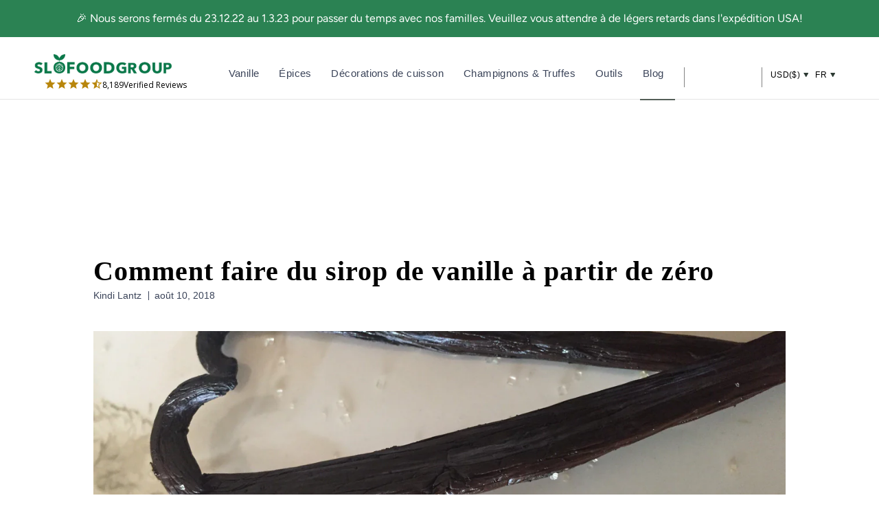

--- FILE ---
content_type: text/html; charset=utf-8
request_url: https://www.slofoodgroup.com/fr/blogs/recipes-stories/vanilla-syrup-recipe
body_size: 69377
content:
<!doctype html>
<html lang="fr">
  <head>
    

    <meta charset="utf-8">
    <meta http-equiv="cleartype" content="on">
    <link rel="canonical" href="https://www.slofoodgroup.com/fr/blogs/recipes-stories/vanilla-syrup-recipe">
    <link rel="preconnect" href="https://cdn.shopify.com">
    <link rel="preconnect" href="https://fonts.shopifycdn.com" crossorigin>

    
    
    
<link href="//www.slofoodgroup.com/cdn/shop/t/373/assets/jquery-3.6.3.min.js?v=180363321634056464301675429035" as="script" type="text/javascript" rel="preload">
<link href="//www.slofoodgroup.com/cdn/shop/t/373/assets/vendors.js?v=45265944962576136201702891249" as="script" type="text/javascript" rel="preload">
<link rel="preload" href="//www.slofoodgroup.com/cdn/fonts/figtree/figtree_n4.3c0838aba1701047e60be6a99a1b0a40ce9b8419.woff2" as="font" type="font/woff2" crossorigin><link rel="preload" href="//www.slofoodgroup.com/cdn/fonts/libre_baskerville/librebaskerville_n4.2ec9ee517e3ce28d5f1e6c6e75efd8a97e59c189.woff2" as="font" type="font/woff2" crossorigin><link rel="preload" href="//www.slofoodgroup.com/cdn/fonts/figtree/figtree_n4.3c0838aba1701047e60be6a99a1b0a40ce9b8419.woff2" as="font" type="font/woff2" crossorigin><style>
/* #Fonts
================================================== */@font-face {
  font-family: Figtree;
  font-weight: 400;
  font-style: normal;
  font-display: swap;
  src: url("//www.slofoodgroup.com/cdn/fonts/figtree/figtree_n4.3c0838aba1701047e60be6a99a1b0a40ce9b8419.woff2") format("woff2"),
       url("//www.slofoodgroup.com/cdn/fonts/figtree/figtree_n4.c0575d1db21fc3821f17fd6617d3dee552312137.woff") format("woff");
}


  @font-face {
  font-family: Figtree;
  font-weight: 600;
  font-style: normal;
  font-display: swap;
  src: url("//www.slofoodgroup.com/cdn/fonts/figtree/figtree_n6.9d1ea52bb49a0a86cfd1b0383d00f83d3fcc14de.woff2") format("woff2"),
       url("//www.slofoodgroup.com/cdn/fonts/figtree/figtree_n6.f0fcdea525a0e47b2ae4ab645832a8e8a96d31d3.woff") format("woff");
}


  @font-face {
  font-family: Figtree;
  font-weight: 700;
  font-style: normal;
  font-display: swap;
  src: url("//www.slofoodgroup.com/cdn/fonts/figtree/figtree_n7.2fd9bfe01586148e644724096c9d75e8c7a90e55.woff2") format("woff2"),
       url("//www.slofoodgroup.com/cdn/fonts/figtree/figtree_n7.ea05de92d862f9594794ab281c4c3a67501ef5fc.woff") format("woff");
}


  @font-face {
  font-family: Figtree;
  font-weight: 400;
  font-style: italic;
  font-display: swap;
  src: url("//www.slofoodgroup.com/cdn/fonts/figtree/figtree_i4.89f7a4275c064845c304a4cf8a4a586060656db2.woff2") format("woff2"),
       url("//www.slofoodgroup.com/cdn/fonts/figtree/figtree_i4.6f955aaaafc55a22ffc1f32ecf3756859a5ad3e2.woff") format("woff");
}


  @font-face {
  font-family: Figtree;
  font-weight: 700;
  font-style: italic;
  font-display: swap;
  src: url("//www.slofoodgroup.com/cdn/fonts/figtree/figtree_i7.06add7096a6f2ab742e09ec7e498115904eda1fe.woff2") format("woff2"),
       url("//www.slofoodgroup.com/cdn/fonts/figtree/figtree_i7.ee584b5fcaccdbb5518c0228158941f8df81b101.woff") format("woff");
}

@font-face {
  font-family: "Libre Baskerville";
  font-weight: 400;
  font-style: normal;
  font-display: swap;
  src: url("//www.slofoodgroup.com/cdn/fonts/libre_baskerville/librebaskerville_n4.2ec9ee517e3ce28d5f1e6c6e75efd8a97e59c189.woff2") format("woff2"),
       url("//www.slofoodgroup.com/cdn/fonts/libre_baskerville/librebaskerville_n4.323789551b85098885c8eccedfb1bd8f25f56007.woff") format("woff");
}


  @font-face {
  font-family: "Libre Baskerville";
  font-weight: 700;
  font-style: normal;
  font-display: swap;
  src: url("//www.slofoodgroup.com/cdn/fonts/libre_baskerville/librebaskerville_n7.eb83ab550f8363268d3cb412ad3d4776b2bc22b9.woff2") format("woff2"),
       url("//www.slofoodgroup.com/cdn/fonts/libre_baskerville/librebaskerville_n7.5bb0de4f2b64b2f68c7e0de8d18bc3455494f553.woff") format("woff");
}


  @font-face {
  font-family: "Libre Baskerville";
  font-weight: 400;
  font-style: italic;
  font-display: swap;
  src: url("//www.slofoodgroup.com/cdn/fonts/libre_baskerville/librebaskerville_i4.9b1c62038123f2ff89e0d72891fc2421add48a40.woff2") format("woff2"),
       url("//www.slofoodgroup.com/cdn/fonts/libre_baskerville/librebaskerville_i4.d5032f0d77e668619cab9a3b6ff7c45700fd5f7c.woff") format("woff");
}


  

  @font-face {
  font-family: Figtree;
  font-weight: 400;
  font-style: normal;
  font-display: swap;
  src: url("//www.slofoodgroup.com/cdn/fonts/figtree/figtree_n4.3c0838aba1701047e60be6a99a1b0a40ce9b8419.woff2") format("woff2"),
       url("//www.slofoodgroup.com/cdn/fonts/figtree/figtree_n4.c0575d1db21fc3821f17fd6617d3dee552312137.woff") format("woff");
}


  @font-face {
  font-family: Figtree;
  font-weight: 700;
  font-style: normal;
  font-display: swap;
  src: url("//www.slofoodgroup.com/cdn/fonts/figtree/figtree_n7.2fd9bfe01586148e644724096c9d75e8c7a90e55.woff2") format("woff2"),
       url("//www.slofoodgroup.com/cdn/fonts/figtree/figtree_n7.ea05de92d862f9594794ab281c4c3a67501ef5fc.woff") format("woff");
}


  @font-face {
  font-family: Figtree;
  font-weight: 400;
  font-style: italic;
  font-display: swap;
  src: url("//www.slofoodgroup.com/cdn/fonts/figtree/figtree_i4.89f7a4275c064845c304a4cf8a4a586060656db2.woff2") format("woff2"),
       url("//www.slofoodgroup.com/cdn/fonts/figtree/figtree_i4.6f955aaaafc55a22ffc1f32ecf3756859a5ad3e2.woff") format("woff");
}


  @font-face {
  font-family: Figtree;
  font-weight: 700;
  font-style: italic;
  font-display: swap;
  src: url("//www.slofoodgroup.com/cdn/fonts/figtree/figtree_i7.06add7096a6f2ab742e09ec7e498115904eda1fe.woff2") format("woff2"),
       url("//www.slofoodgroup.com/cdn/fonts/figtree/figtree_i7.ee584b5fcaccdbb5518c0228158941f8df81b101.woff") format("woff");
}


  @font-face {
  font-family: Figtree;
  font-weight: 300;
  font-style: normal;
  font-display: swap;
  src: url("//www.slofoodgroup.com/cdn/fonts/figtree/figtree_n3.e4cc0323f8b9feb279bf6ced9d868d88ce80289f.woff2") format("woff2"),
       url("//www.slofoodgroup.com/cdn/fonts/figtree/figtree_n3.db79ac3fb83d054d99bd79fccf8e8782b5cf449e.woff") format("woff");
}


  @font-face {
  font-family: Figtree;
  font-weight: 300;
  font-style: italic;
  font-display: swap;
  src: url("//www.slofoodgroup.com/cdn/fonts/figtree/figtree_i3.914abbe7a583759f0a18bf02652c9ee1f4bb1c6d.woff2") format("woff2"),
       url("//www.slofoodgroup.com/cdn/fonts/figtree/figtree_i3.3d7354f07ddb3c61082efcb69896c65d6c00d9fa.woff") format("woff");
}

/* #Icons
================================================== */
@font-face {
  font-family: 'swiper-icons';
  src: url('//www.slofoodgroup.com/cdn/shop/t/373/assets/swiper-icons.woff?v=142720716341144630881654805554') format('woff');
  font-weight: 400;
  font-style: normal;
  font-display: swap;
}

@font-face {
  font-family: 'retina';
  src: url('//www.slofoodgroup.com/cdn/shop/t/373/assets/retina.eot?v=166760862168710722611654805552');
  src: url('//www.slofoodgroup.com/cdn/shop/t/373/assets/retina.eot?%23iefix&v=166760862168710722611654805552') format('embedded-opentype'),
       url('//www.slofoodgroup.com/cdn/shop/t/373/assets/retina.woff?v=33290029472256611871654805550') format('woff'),
       url('//www.slofoodgroup.com/cdn/shop/t/373/assets/retina.ttf?v=59573684349632133251654805550') format('truetype'),
       url('//www.slofoodgroup.com/cdn/shop/t/373/assets/retina.svg?v=22170593875210662461654805550') format('svg');
  font-weight: normal;
  font-style: normal;
  font-display: swap;
}
  [class^="icon-"]:before, [class*=" icon-"]:before {
  font-family: "retina";
  font-style: normal;
  font-weight: normal;
  speak: none;

  display: inline-block;
  text-decoration: inherit;
  width: 1.01em;
  margin-right: .2em;
  text-align: center;
  font-variant: normal;
  text-transform: none;
  line-height: 1em;
  position: relative;
  top: 1px;
}

.icon-pinterest:before { content: "\e906"; }
.icon-check:before { content: "\e901"; }
.icon-minus:before { content: "\e90c"; }
.icon-menu:before { content: "\e910"; }
.icon-search:before { content: "\e911"; }
.icon-account:before { content: "\e915"; }
.icon-bag:before { content: "\e916"; }
.icon-plus:before { content: "\e917"; }
.icon-close:before { content: "\e90d"; }
.icon-arrow-down:before { content: "\e904"; }
.icon-email:before { content: "\e905"; }
.icon-arrow-left:before { content: "\e90a"; }
.icon-phone:before { content: "\e90e"; }
.icon-arrow-right:before { content: "\e913"; }
.icon-arrow-up:before { content: "\e918"; }
.icon-youtube:before { content: "\e914"; }
.icon-vimeo:before { content: "\e912"; }
.icon-gplus:before { content: "\e907"; }
.icon-rss:before { content: "\e908"; }
.icon-houzz:before { content: "\e909"; }
.icon-snapchat:before { content: "\e90b"; }
.icon-instagram:before { content: "\e90f"; }
.icon-arrow-down:before { content: "\e904"; }
.icon-email:before { content: "\e905"; }
.icon-arrow-left:before { content: "\e90a"; }
.icon-phone:before { content: "\e90e"; }
.icon-arrow-right:before { content: "\e913"; }
.icon-arrow-up:before { content: "\e918"; }
.icon-youtube:before { content: "\e914"; }
.icon-cart:before { content: "\e93a"; }
.icon-facebook:before { content: "\ea90"; }
.icon-twitter:before { content: "\ea96"; }
.icon-tumblr:before { content: "\eab9"; }
.icon-linkedin:before { content: "\eaca"; }
</style>

    <script>
      window.shopUrl = 'https://www.slofoodgroup.com';
      window.locale = 'fr';
      window.routes = {
        cart_add_url: '/fr/cart/add',
        cart_change_url: '/fr/cart/change',
        cart_update_url: '/fr/cart/update',
        cart_url: '/fr/cart',
        predictive_search_url: '/fr/search/suggest'
      };
      window.variantStrings = {
        addToCart: `Ajouter au panier`,
        soldOut: `Épuisé`,
        unavailable: `Indisponible`,
        checkout: `Paiement`,
        editCart: `Modifier le panier`,
        subtotal: `Sous-total`,
        cartNote: `Commentaire`,
        addCartNote: `Add Order Note`,
        recommendedForYou: `Recommended for You`,
        free: `Free`,
        shipping: `Shipping`,
        freeShippingOrders: `Free Shipping on All USA Orders`,
        productAdded: `Ajouté`,
        subscriptionTitle: `Save additional 5%`,
        subscriptionSubTitle: `Stock your kitchen on autopilot`
      }
      window.algoliaTranslations = {
        search: 'Current search',
        noCollectionFound: 'No collection found',
        allProducts: 'See all products',
        matching: 'matching',
        sortBy: 'Sorted by',
        relevance: 'Relevance',
        outOf: 'out of',
        resultsFound: 'results found',
        oneResultFound: '1 result found',
        noResultFound: 'No result found',
        addToCart: 'Ajouter au panier',
        searchForProduct: 'Search for products',
        selectedFilter: 'Selected filters',
        clearAll: 'Clear all',
        noPageFound: 'No page found',
        outOfStock: 'Épuisé',
        "noResultForQuery": 'No result for query',
        "in": 'in',
        "try": 'Try',
        "clearingFilters": 'clearing filters',
        "or": 'or',
        "changingYourInput": 'changing your input',
        "by": 'by',
        "kosher": 'Kosher',
        "organic": 'Organic'
      }
      window.themeTranslations = {
        agreeToTermsWarning: "Vous devez accepter les termes et conditions à la caisse.",
        itemsLeftCountOne: "produit en stock",
        itemsLeftCountOther: "produits en stock",
        emptyCart: "Votre panier est vide",
        savings: "Économisez {{savings}} %"
      }
    </script><style>
  :root {
    --font-size-header: 30;
    --headline-font-size: 30px;
    --headline-font-family: "Libre Baskerville", serif;
    --headline-font-weight: 400;
    --headline-font-style: none;
    --headline-color: #566381;
    --headline-letter-spacing: 1px;

    --body-background-color: #ffffff;
    --body-background-color-rgb: 255, 255, 255;
    --body-font-family: Figtree, sans-serif;
    --body-font-weight: 400;
    --body-font-size: 15px;
    --body-font-style: none;
    --body-color: #566381;

    --header-bg-color: #ffffff;
    --header-bg-color-rgb: 255, 255, 255;
    --regular-color: #566381;

    --logo-font-family: "Libre Baskerville", serif;
    --logo-font-weight: 400;
    --logo-font-size: 26px;
    --logo-font-style: none;
    --logo-color: #808080;
    --logo-color-home: #ffffff;

    --link-color: #2d3a33;
    --link-hover-color: #808080;

    --nav-font-family: Figtree, sans-serif;
    --nav-font-weight: 400;
    --nav-font-style: none;
    --nav-color: #2d3a33;
    --nav-font-size: 17px;
    --nav-letter-spacing: 1px;
    --nav-active-color: #2d3a33;
    --nav-color-home: #ffffff;
    --nav-color-hover: #2d3a33;

    --sidebar-nav-color: #566381;
    --sidebar-nav-color-hover: #6d7c9d;

    --mobile-header-bg-color: #ffffff;

    --dropdown-background-color: #f4f6f6;

    --promotions-size: 10px;

    --banner-color: #ffffff;
    --new-banner-color: #06cd62;
    --sale-banner-color: #2b8253;
    --slideshow-subtitle-font: Figtree, sans-serif;
    --slideshow-subtitle-font-weight: 400;
    --slideshow-subtitle-font-style: normal;
    --slideshow-subtitle-font-transform: lowercase;
    --slideshow-headline-size: 44px;
    --slideshow-subtitle-size: 20px;

    --promotions-font: Figtree, sans-serif;
    --promotions-font-weight: 400;
    --promotions-font-style: normal;
    --promotions-font-transform: none;

    
    --collection-height: 300px;
    

    --button-color: #2b8253;
    --button-text-color: #ffffff;
    --button-hover-color: #225a3b;
    --button-hover-text-color: #ffffff;
    --button-font-size: 16px;
    --button-text-transform: none;

    --featured-text: #2b8253;

    --product-label-color: #404040;

    --was-price-color: #808080;

    --homepage-content-bg-color: #ffffff;
    --homepage-content-text-color: #566381;

    --cart-button-background: #f4f6f6;
    --edit-cart-background-color: #c7c7c7;

    --border-color: #e5e5e5;
    --headline-border: 1px solid #e5e5e5;
    --headline-border-block:var(--headline-border);;

    --headline-footer-text-color: #566381;

    --modal-background-color: #ffffff;

    --sub-footer-text-color: #4f4f4f;
    --sub-footer-link-color: #464646;
    --promotion-color: #2B8253;

    --newsletter-popup-background-color: #ffffff;
    --newsletter-popup-color: #566381;

    --testimonial-btn-color: #000000;
    --testimonial-header-color: #ffffff;
    --testimonial-content-bg-color: #ffffff;

    --icon-safety-url: url(//www.slofoodgroup.com/cdn/shop/t/373/assets/icon-safety.svg?v=179603988472316578151727981178);
    --icon-intransit-green-url: url(//www.slofoodgroup.com/cdn/shop/t/373/assets/icon-intransit-green.svg?v=4826961450325908761733231069);
    --icon-return-url: url(//www.slofoodgroup.com/cdn/shop/t/373/assets/icon-return.svg?v=12792635632969278361733231069);

    --placeholder-colormix: #959eb0;

    /* Password page */
    --password-page-background-color: #000000;
    --password-page-text-color: #ffffff;
    --password-page-border-color: ;

    /* Custom fonts */
    /* not sure if it's necessary to load so many different formats */
    --retina-eot: url(//www.slofoodgroup.com/cdn/shop/t/373/assets/retina.eot?v=166760862168710722611654805552);
    --retina-additional-formats: url('//www.slofoodgroup.com/cdn/shop/t/373/assets/retina.woff?v=33290029472256611871654805550') format('woff'),
    url('//www.slofoodgroup.com/cdn/shop/t/373/assets/retina.ttf?v=59573684349632133251654805550') format('truetype'),
    url('//www.slofoodgroup.com/cdn/shop/t/373/assets/retina.svg?v=22170593875210662461654805550') format('svg');

    --select-png: url(//www.slofoodgroup.com/cdn/shop/t/373/assets/select.png?v=145521774970369479921696306895);
    --loader-gif: url(//www.slofoodgroup.com/cdn/shop/t/373/assets/loader.gif?v=27673217496966382871654805551);

    --border-radius: 4px;
    --border-radius-unchanged: 4px;

    --bevel-box-shadow: inset 0 -3px rgba(0,0,0,0.1);

    --input-min-width: 250px;
  }

  /* Ideally all the code below would be in a separate file but for now we'll keep it here */

  body {
    background-color: var(--body-background-color);
    
  }

  .logo {
    
  }

  

  

  
    .flex-caption {
      text-shadow: 0 0 1px rgba(0,0,0,.05), 0 1px 2px rgba(0,0,0,.3);
    }
    .flex-caption .action_button {
      text-shadow: 0 1px 1px rgba(0, 0, 0, .4);
    }
    .flex-caption .action_button:hover {
          text-shadow: 0 1px 1px rgba(0, 0, 0, .6);
      }
    }
  

  
    @media screen and (max-width: 767px) {
      .container div.thumbnail.even  { clear: left }
      .container div.thumbnail.odd  { margin-left: 20px }
      br.product_clear { display: none }
      .container .with-white-space.column { margin-left: 0; margin-right: 0; }
      .container .with-white-space.column.odd { margin-left: 20px; }
    }
  
</style>

<script>
  let themeSettings = {};
  themeSettings.collectionSwatches = false;
  themeSettings.displaySpecialInstructions = true;
  themeSettings.displayTosCheckbox = false;
  themeSettings.showMultipleCurrencies = true;
  themeSettings.bannerMessage = "Any applicable coupons or automatic discounts will be applied or calculated during checkout";themeSettings.productFormStyle = 'swatches';
    themeSettings.cartAction = 'ajax';
  
  themeSettings.bannerIcon = '<input type="hidden">';
  
  
  themeSettings.mobileMenuColor = "white";
  themeSettings.cartBannerColor = "f4f4f4";
  themeSettings.textColor = "000000";
  themeSettings.slideshowAnimation = "fade";
  themeSettings.displayInventoryLeft = false;
  themeSettings.limitQuantity = false;
  themeSettings.tosRichtext = "\u003cp\u003eJ'accepte les termes et conditions\u003c\/p\u003e";
  themeSettings.inventoryThreshold = 10;
  themeSettings.freePriceText = "Libérer";
  themeSettings.freeShippingSvg = "\/\/www.slofoodgroup.com\/cdn\/shop\/t\/373\/assets\/icon-free-shipping.svg?v=94341129195650638701727981177";
  themeSettings.bbbBanner = "\/\/www.slofoodgroup.com\/cdn\/shop\/t\/373\/assets\/bbb-banner.png?v=61866576848492798621675709249";

  window.themeSettings = themeSettings;
</script><link href="//www.slofoodgroup.com/cdn/shop/t/373/assets/styles.css?v=45108575376631689651760381508" rel="stylesheet" type="text/css" media="all" />
    <link href="//www.slofoodgroup.com/cdn/shop/t/373/assets/custom.css?v=51699755915103793431760381506" rel="stylesheet" type="text/css" media="all" />
    <link href="//www.slofoodgroup.com/cdn/shop/t/373/assets/slick.css?v=37313883670303869311733837385" rel="stylesheet" type="text/css" media="all" />
    
      
    <title>Comment faire du sirop de vanille à partir de rien - Recette de sirop de vanille</title>
	

      
      
        <meta
          name="description"
          content="Les sirops simples achetés en magasin sont généralement faux ou faibles sur la vanille et sont TOUJOURS bien inférieurs à la vraie chose. Voici une recette de sirop de vanille pour un sirop de vanille riche dont vous ne pourrez plus vous lasser ! De plus, nous vous avons fourni un beau cocktail dans lequel vous pouvez l&#39;utiliser !"
        >
      
    

    <!-- Mobile Specific Metas -->
    <meta name="HandheldFriendly" content="True">
    <meta name="MobileOptimized" content="320">
    <meta name="viewport" content="width=device-width,initial-scale=1">
    <meta name="theme-color" content="#ffffff">

    

    

    
    

    
      <link rel="shortcut icon" type="image/x-icon" href="//www.slofoodgroup.com/cdn/shop/files/SFG-logo-1color-favicon-padded-165_32x32.png?v=1613663452">
    

    
      <script>
        document.addEventListener(
          'DOMContentLoaded',
          function () {
            try {
              var URL = window.location.href;
              var htmlTag = '';
              if (URL.includes('?page=') || URL.includes('&page=')) {
                var newURLArray = URL.split('?');
                var newURL = newURLArray[0];
                htmlTag = newURL;
              } else {
                htmlTag = URL;
              }
              var link = document.createElement('link');
              link.rel = 'canonical';
              link.href = htmlTag;

              var links = document.getElementsByTagName('link');
              for (var i = 0; i < links.length; i++) {
                if (links[i].hasAttribute('rel')) {
                  if (links[i].getAttribute('rel') === 'canonical') {
                    links[i].remove();
                  }
                }
              }
              document.getElementsByTagName('head')[0].appendChild(link);
            } catch (error) {}
          },
          false
        );
      </script>
    
    <script src="//www.slofoodgroup.com/cdn/shop/t/373/assets/jquery-3.6.3.min.js?v=180363321634056464301675429035" defer></script>
    <script src="//www.slofoodgroup.com/cdn/shop/t/373/assets/vendors.js?v=45265944962576136201702891249" defer></script>
    <script src="//www.slofoodgroup.com/cdn/shop/t/373/assets/slick.min.js?v=71779134894361685811661591462" defer></script>
    <script src="//www.slofoodgroup.com/cdn/shop/t/373/assets/sticky.min.js?v=75807122908196741281654805546" defer></script>
    
    <script src="//www.slofoodgroup.com/cdn/shop/t/373/assets/app.js?v=19828794940597869331760381505" defer></script>
    <script src="//www.slofoodgroup.com/cdn/shop/t/373/assets/custom.js?v=181535911602431522461762285030" defer="defer"></script>


    <script>window.performance && window.performance.mark && window.performance.mark('shopify.content_for_header.start');</script><meta id="shopify-digital-wallet" name="shopify-digital-wallet" content="/24659907/digital_wallets/dialog">
<meta name="shopify-checkout-api-token" content="4b2edf313123d87368524cc182b89fa4">
<meta id="in-context-paypal-metadata" data-shop-id="24659907" data-venmo-supported="false" data-environment="production" data-locale="fr_FR" data-paypal-v4="true" data-currency="USD">
<link rel="alternate" type="application/atom+xml" title="Feed" href="/fr/blogs/recipes-stories.atom" />
<link rel="alternate" hreflang="x-default" href="https://www.slofoodgroup.com/blogs/recipes-stories/vanilla-syrup-recipe">
<link rel="alternate" hreflang="en-AU" href="https://www.slofoodgroup.com/en-au/blogs/recipes-stories/vanilla-syrup-recipe">
<link rel="alternate" hreflang="en-MX" href="https://www.slofoodgroup.com/en-mx/blogs/recipes-stories/vanilla-syrup-recipe">
<link rel="alternate" hreflang="es-MX" href="https://www.slofoodgroup.com/es-mx/blogs/recipes-stories/vanilla-syrup-recipe">
<link rel="alternate" hreflang="en-AE" href="https://www.slofoodgroup.com/en-ae/blogs/recipes-stories/vanilla-syrup-recipe">
<link rel="alternate" hreflang="es-AE" href="https://www.slofoodgroup.com/es-ae/blogs/recipes-stories/vanilla-syrup-recipe">
<link rel="alternate" hreflang="fr-AE" href="https://www.slofoodgroup.com/fr-ae/blogs/recipes-stories/vanilla-syrup-recipe">
<link rel="alternate" hreflang="en-US" href="https://www.slofoodgroup.com/blogs/recipes-stories/vanilla-syrup-recipe">
<link rel="alternate" hreflang="es-US" href="https://www.slofoodgroup.com/es/blogs/recipes-stories/vanilla-syrup-recipe">
<link rel="alternate" hreflang="fr-US" href="https://www.slofoodgroup.com/fr/blogs/recipes-stories/vanilla-syrup-recipe">
<script async="async" src="/checkouts/internal/preloads.js?locale=fr-US"></script>
<link rel="preconnect" href="https://shop.app" crossorigin="anonymous">
<script async="async" src="https://shop.app/checkouts/internal/preloads.js?locale=fr-US&shop_id=24659907" crossorigin="anonymous"></script>
<script id="apple-pay-shop-capabilities" type="application/json">{"shopId":24659907,"countryCode":"US","currencyCode":"USD","merchantCapabilities":["supports3DS"],"merchantId":"gid:\/\/shopify\/Shop\/24659907","merchantName":"Slofoodgroup","requiredBillingContactFields":["postalAddress","email","phone"],"requiredShippingContactFields":["postalAddress","email","phone"],"shippingType":"shipping","supportedNetworks":["visa","masterCard","amex","discover","elo","jcb"],"total":{"type":"pending","label":"Slofoodgroup","amount":"1.00"},"shopifyPaymentsEnabled":true,"supportsSubscriptions":true}</script>
<script id="shopify-features" type="application/json">{"accessToken":"4b2edf313123d87368524cc182b89fa4","betas":["rich-media-storefront-analytics"],"domain":"www.slofoodgroup.com","predictiveSearch":true,"shopId":24659907,"locale":"fr"}</script>
<script>var Shopify = Shopify || {};
Shopify.shop = "slofoodgroup-llc.myshopify.com";
Shopify.locale = "fr";
Shopify.currency = {"active":"USD","rate":"1.0"};
Shopify.country = "US";
Shopify.theme = {"name":"[Master] Riess Group ** Live **","id":133250777311,"schema_name":"Retina","schema_version":"4.7.0","theme_store_id":null,"role":"main"};
Shopify.theme.handle = "null";
Shopify.theme.style = {"id":null,"handle":null};
Shopify.cdnHost = "www.slofoodgroup.com/cdn";
Shopify.routes = Shopify.routes || {};
Shopify.routes.root = "/fr/";</script>
<script type="module">!function(o){(o.Shopify=o.Shopify||{}).modules=!0}(window);</script>
<script>!function(o){function n(){var o=[];function n(){o.push(Array.prototype.slice.apply(arguments))}return n.q=o,n}var t=o.Shopify=o.Shopify||{};t.loadFeatures=n(),t.autoloadFeatures=n()}(window);</script>
<script>
  window.ShopifyPay = window.ShopifyPay || {};
  window.ShopifyPay.apiHost = "shop.app\/pay";
  window.ShopifyPay.redirectState = null;
</script>
<script id="shop-js-analytics" type="application/json">{"pageType":"article"}</script>
<script defer="defer" async type="module" src="//www.slofoodgroup.com/cdn/shopifycloud/shop-js/modules/v2/client.init-shop-cart-sync_BcDpqI9l.fr.esm.js"></script>
<script defer="defer" async type="module" src="//www.slofoodgroup.com/cdn/shopifycloud/shop-js/modules/v2/chunk.common_a1Rf5Dlz.esm.js"></script>
<script defer="defer" async type="module" src="//www.slofoodgroup.com/cdn/shopifycloud/shop-js/modules/v2/chunk.modal_Djra7sW9.esm.js"></script>
<script type="module">
  await import("//www.slofoodgroup.com/cdn/shopifycloud/shop-js/modules/v2/client.init-shop-cart-sync_BcDpqI9l.fr.esm.js");
await import("//www.slofoodgroup.com/cdn/shopifycloud/shop-js/modules/v2/chunk.common_a1Rf5Dlz.esm.js");
await import("//www.slofoodgroup.com/cdn/shopifycloud/shop-js/modules/v2/chunk.modal_Djra7sW9.esm.js");

  window.Shopify.SignInWithShop?.initShopCartSync?.({"fedCMEnabled":true,"windoidEnabled":true});

</script>
<script>
  window.Shopify = window.Shopify || {};
  if (!window.Shopify.featureAssets) window.Shopify.featureAssets = {};
  window.Shopify.featureAssets['shop-js'] = {"shop-cart-sync":["modules/v2/client.shop-cart-sync_BLrx53Hf.fr.esm.js","modules/v2/chunk.common_a1Rf5Dlz.esm.js","modules/v2/chunk.modal_Djra7sW9.esm.js"],"init-fed-cm":["modules/v2/client.init-fed-cm_C8SUwJ8U.fr.esm.js","modules/v2/chunk.common_a1Rf5Dlz.esm.js","modules/v2/chunk.modal_Djra7sW9.esm.js"],"shop-cash-offers":["modules/v2/client.shop-cash-offers_BBp_MjBM.fr.esm.js","modules/v2/chunk.common_a1Rf5Dlz.esm.js","modules/v2/chunk.modal_Djra7sW9.esm.js"],"shop-login-button":["modules/v2/client.shop-login-button_Dw6kG_iO.fr.esm.js","modules/v2/chunk.common_a1Rf5Dlz.esm.js","modules/v2/chunk.modal_Djra7sW9.esm.js"],"pay-button":["modules/v2/client.pay-button_BJDaAh68.fr.esm.js","modules/v2/chunk.common_a1Rf5Dlz.esm.js","modules/v2/chunk.modal_Djra7sW9.esm.js"],"shop-button":["modules/v2/client.shop-button_DBWL94V3.fr.esm.js","modules/v2/chunk.common_a1Rf5Dlz.esm.js","modules/v2/chunk.modal_Djra7sW9.esm.js"],"avatar":["modules/v2/client.avatar_BTnouDA3.fr.esm.js"],"init-windoid":["modules/v2/client.init-windoid_77FSIiws.fr.esm.js","modules/v2/chunk.common_a1Rf5Dlz.esm.js","modules/v2/chunk.modal_Djra7sW9.esm.js"],"init-shop-for-new-customer-accounts":["modules/v2/client.init-shop-for-new-customer-accounts_QoC3RJm9.fr.esm.js","modules/v2/client.shop-login-button_Dw6kG_iO.fr.esm.js","modules/v2/chunk.common_a1Rf5Dlz.esm.js","modules/v2/chunk.modal_Djra7sW9.esm.js"],"init-shop-email-lookup-coordinator":["modules/v2/client.init-shop-email-lookup-coordinator_D4ioGzPw.fr.esm.js","modules/v2/chunk.common_a1Rf5Dlz.esm.js","modules/v2/chunk.modal_Djra7sW9.esm.js"],"init-shop-cart-sync":["modules/v2/client.init-shop-cart-sync_BcDpqI9l.fr.esm.js","modules/v2/chunk.common_a1Rf5Dlz.esm.js","modules/v2/chunk.modal_Djra7sW9.esm.js"],"shop-toast-manager":["modules/v2/client.shop-toast-manager_B-eIbpHW.fr.esm.js","modules/v2/chunk.common_a1Rf5Dlz.esm.js","modules/v2/chunk.modal_Djra7sW9.esm.js"],"init-customer-accounts":["modules/v2/client.init-customer-accounts_BcBSUbIK.fr.esm.js","modules/v2/client.shop-login-button_Dw6kG_iO.fr.esm.js","modules/v2/chunk.common_a1Rf5Dlz.esm.js","modules/v2/chunk.modal_Djra7sW9.esm.js"],"init-customer-accounts-sign-up":["modules/v2/client.init-customer-accounts-sign-up_DvG__VHD.fr.esm.js","modules/v2/client.shop-login-button_Dw6kG_iO.fr.esm.js","modules/v2/chunk.common_a1Rf5Dlz.esm.js","modules/v2/chunk.modal_Djra7sW9.esm.js"],"shop-follow-button":["modules/v2/client.shop-follow-button_Dnx6fDH9.fr.esm.js","modules/v2/chunk.common_a1Rf5Dlz.esm.js","modules/v2/chunk.modal_Djra7sW9.esm.js"],"checkout-modal":["modules/v2/client.checkout-modal_BDH3MUqJ.fr.esm.js","modules/v2/chunk.common_a1Rf5Dlz.esm.js","modules/v2/chunk.modal_Djra7sW9.esm.js"],"shop-login":["modules/v2/client.shop-login_CV9Paj8R.fr.esm.js","modules/v2/chunk.common_a1Rf5Dlz.esm.js","modules/v2/chunk.modal_Djra7sW9.esm.js"],"lead-capture":["modules/v2/client.lead-capture_DGQOTB4e.fr.esm.js","modules/v2/chunk.common_a1Rf5Dlz.esm.js","modules/v2/chunk.modal_Djra7sW9.esm.js"],"payment-terms":["modules/v2/client.payment-terms_BQYK7nq4.fr.esm.js","modules/v2/chunk.common_a1Rf5Dlz.esm.js","modules/v2/chunk.modal_Djra7sW9.esm.js"]};
</script>
<script>(function() {
  var isLoaded = false;
  function asyncLoad() {
    if (isLoaded) return;
    isLoaded = true;
    var urls = ["https:\/\/static.rechargecdn.com\/assets\/js\/widget.min.js?shop=slofoodgroup-llc.myshopify.com","https:\/\/d26ky332zktp97.cloudfront.net\/shops\/HoFDoDDhKobQfoGLi\/colibrius-m.js?shop=slofoodgroup-llc.myshopify.com","https:\/\/reconvert-cdn.com\/assets\/js\/reconvert_script_tags.mini.js?scid=T1JwTmxvdlFDY2FnVTJRQmF6d2kxdz09\u0026shop=slofoodgroup-llc.myshopify.com"];
    for (var i = 0; i < urls.length; i++) {
      var s = document.createElement('script');
      s.type = 'text/javascript';
      s.async = true;
      s.src = urls[i];
      var x = document.getElementsByTagName('script')[0];
      x.parentNode.insertBefore(s, x);
    }
  };
  if(window.attachEvent) {
    window.attachEvent('onload', asyncLoad);
  } else {
    window.addEventListener('load', asyncLoad, false);
  }
})();</script>
<script id="__st">var __st={"a":24659907,"offset":-18000,"reqid":"bd49b9e1-c4ac-437c-a1dc-059fa24dd61f-1769269355","pageurl":"www.slofoodgroup.com\/fr\/blogs\/recipes-stories\/vanilla-syrup-recipe","s":"articles-12150964268","u":"7eb3af25d8ca","p":"article","rtyp":"article","rid":12150964268};</script>
<script>window.ShopifyPaypalV4VisibilityTracking = true;</script>
<script id="captcha-bootstrap">!function(){'use strict';const t='contact',e='account',n='new_comment',o=[[t,t],['blogs',n],['comments',n],[t,'customer']],c=[[e,'customer_login'],[e,'guest_login'],[e,'recover_customer_password'],[e,'create_customer']],r=t=>t.map((([t,e])=>`form[action*='/${t}']:not([data-nocaptcha='true']) input[name='form_type'][value='${e}']`)).join(','),a=t=>()=>t?[...document.querySelectorAll(t)].map((t=>t.form)):[];function s(){const t=[...o],e=r(t);return a(e)}const i='password',u='form_key',d=['recaptcha-v3-token','g-recaptcha-response','h-captcha-response',i],f=()=>{try{return window.sessionStorage}catch{return}},m='__shopify_v',_=t=>t.elements[u];function p(t,e,n=!1){try{const o=window.sessionStorage,c=JSON.parse(o.getItem(e)),{data:r}=function(t){const{data:e,action:n}=t;return t[m]||n?{data:e,action:n}:{data:t,action:n}}(c);for(const[e,n]of Object.entries(r))t.elements[e]&&(t.elements[e].value=n);n&&o.removeItem(e)}catch(o){console.error('form repopulation failed',{error:o})}}const l='form_type',E='cptcha';function T(t){t.dataset[E]=!0}const w=window,h=w.document,L='Shopify',v='ce_forms',y='captcha';let A=!1;((t,e)=>{const n=(g='f06e6c50-85a8-45c8-87d0-21a2b65856fe',I='https://cdn.shopify.com/shopifycloud/storefront-forms-hcaptcha/ce_storefront_forms_captcha_hcaptcha.v1.5.2.iife.js',D={infoText:'Protégé par hCaptcha',privacyText:'Confidentialité',termsText:'Conditions'},(t,e,n)=>{const o=w[L][v],c=o.bindForm;if(c)return c(t,g,e,D).then(n);var r;o.q.push([[t,g,e,D],n]),r=I,A||(h.body.append(Object.assign(h.createElement('script'),{id:'captcha-provider',async:!0,src:r})),A=!0)});var g,I,D;w[L]=w[L]||{},w[L][v]=w[L][v]||{},w[L][v].q=[],w[L][y]=w[L][y]||{},w[L][y].protect=function(t,e){n(t,void 0,e),T(t)},Object.freeze(w[L][y]),function(t,e,n,w,h,L){const[v,y,A,g]=function(t,e,n){const i=e?o:[],u=t?c:[],d=[...i,...u],f=r(d),m=r(i),_=r(d.filter((([t,e])=>n.includes(e))));return[a(f),a(m),a(_),s()]}(w,h,L),I=t=>{const e=t.target;return e instanceof HTMLFormElement?e:e&&e.form},D=t=>v().includes(t);t.addEventListener('submit',(t=>{const e=I(t);if(!e)return;const n=D(e)&&!e.dataset.hcaptchaBound&&!e.dataset.recaptchaBound,o=_(e),c=g().includes(e)&&(!o||!o.value);(n||c)&&t.preventDefault(),c&&!n&&(function(t){try{if(!f())return;!function(t){const e=f();if(!e)return;const n=_(t);if(!n)return;const o=n.value;o&&e.removeItem(o)}(t);const e=Array.from(Array(32),(()=>Math.random().toString(36)[2])).join('');!function(t,e){_(t)||t.append(Object.assign(document.createElement('input'),{type:'hidden',name:u})),t.elements[u].value=e}(t,e),function(t,e){const n=f();if(!n)return;const o=[...t.querySelectorAll(`input[type='${i}']`)].map((({name:t})=>t)),c=[...d,...o],r={};for(const[a,s]of new FormData(t).entries())c.includes(a)||(r[a]=s);n.setItem(e,JSON.stringify({[m]:1,action:t.action,data:r}))}(t,e)}catch(e){console.error('failed to persist form',e)}}(e),e.submit())}));const S=(t,e)=>{t&&!t.dataset[E]&&(n(t,e.some((e=>e===t))),T(t))};for(const o of['focusin','change'])t.addEventListener(o,(t=>{const e=I(t);D(e)&&S(e,y())}));const B=e.get('form_key'),M=e.get(l),P=B&&M;t.addEventListener('DOMContentLoaded',(()=>{const t=y();if(P)for(const e of t)e.elements[l].value===M&&p(e,B);[...new Set([...A(),...v().filter((t=>'true'===t.dataset.shopifyCaptcha))])].forEach((e=>S(e,t)))}))}(h,new URLSearchParams(w.location.search),n,t,e,['guest_login'])})(!0,!0)}();</script>
<script integrity="sha256-4kQ18oKyAcykRKYeNunJcIwy7WH5gtpwJnB7kiuLZ1E=" data-source-attribution="shopify.loadfeatures" defer="defer" src="//www.slofoodgroup.com/cdn/shopifycloud/storefront/assets/storefront/load_feature-a0a9edcb.js" crossorigin="anonymous"></script>
<script crossorigin="anonymous" defer="defer" src="//www.slofoodgroup.com/cdn/shopifycloud/storefront/assets/shopify_pay/storefront-65b4c6d7.js?v=20250812"></script>
<script data-source-attribution="shopify.dynamic_checkout.dynamic.init">var Shopify=Shopify||{};Shopify.PaymentButton=Shopify.PaymentButton||{isStorefrontPortableWallets:!0,init:function(){window.Shopify.PaymentButton.init=function(){};var t=document.createElement("script");t.src="https://www.slofoodgroup.com/cdn/shopifycloud/portable-wallets/latest/portable-wallets.fr.js",t.type="module",document.head.appendChild(t)}};
</script>
<script data-source-attribution="shopify.dynamic_checkout.buyer_consent">
  function portableWalletsHideBuyerConsent(e){var t=document.getElementById("shopify-buyer-consent"),n=document.getElementById("shopify-subscription-policy-button");t&&n&&(t.classList.add("hidden"),t.setAttribute("aria-hidden","true"),n.removeEventListener("click",e))}function portableWalletsShowBuyerConsent(e){var t=document.getElementById("shopify-buyer-consent"),n=document.getElementById("shopify-subscription-policy-button");t&&n&&(t.classList.remove("hidden"),t.removeAttribute("aria-hidden"),n.addEventListener("click",e))}window.Shopify?.PaymentButton&&(window.Shopify.PaymentButton.hideBuyerConsent=portableWalletsHideBuyerConsent,window.Shopify.PaymentButton.showBuyerConsent=portableWalletsShowBuyerConsent);
</script>
<script data-source-attribution="shopify.dynamic_checkout.cart.bootstrap">document.addEventListener("DOMContentLoaded",(function(){function t(){return document.querySelector("shopify-accelerated-checkout-cart, shopify-accelerated-checkout")}if(t())Shopify.PaymentButton.init();else{new MutationObserver((function(e,n){t()&&(Shopify.PaymentButton.init(),n.disconnect())})).observe(document.body,{childList:!0,subtree:!0})}}));
</script>
<link id="shopify-accelerated-checkout-styles" rel="stylesheet" media="screen" href="https://www.slofoodgroup.com/cdn/shopifycloud/portable-wallets/latest/accelerated-checkout-backwards-compat.css" crossorigin="anonymous">
<style id="shopify-accelerated-checkout-cart">
        #shopify-buyer-consent {
  margin-top: 1em;
  display: inline-block;
  width: 100%;
}

#shopify-buyer-consent.hidden {
  display: none;
}

#shopify-subscription-policy-button {
  background: none;
  border: none;
  padding: 0;
  text-decoration: underline;
  font-size: inherit;
  cursor: pointer;
}

#shopify-subscription-policy-button::before {
  box-shadow: none;
}

      </style>

<script>window.performance && window.performance.mark && window.performance.mark('shopify.content_for_header.end');</script>

    <!--[if lte IE 9]> <link href="//www.slofoodgroup.com/cdn/shop/t/373/assets/ie.css?v=16370617434440559491654805559" rel="stylesheet" type="text/css" media="all" /> <![endif]-->

    

    <noscript>
      <style>
        .lazyload--mirage + .transition-helper {
          display: none;
        }
        .image__fallback {
          width: 100vw;
          display: block !important;
          max-width: 100vw !important;
          margin-bottom: 0;
        }
        .no-js-only {
          display: inherit !important;
        }
        .icon-cart.cart-button {
          display: none;
        }
        .lazyload {
          opacity: 1;
          -webkit-filter: blur(0);
          filter: blur(0);
        }
        .animate_right,
        .animate_left,
        .animate_up,
        .animate_down {
          opacity: 1;
        }
        .flexslider .slides > li {
          display: block;
        }
        .product_section .product_form {
          opacity: 1;
        }
        .multi_select,
        form .select {
          display: block !important;
        }
        .swatch_options {
          display: none;
        }
        .primary_logo {
          display: block;
        }
      </style>
    </noscript>

    

    

    <script>
      (function (w, d, t, r, u) {
        var f, n, i;
        (w[u] = w[u] || []),
          (f = function () {
            var o = { ti: '5224216' };
            (o.q = w[u]), (w[u] = new UET(o)), w[u].push('pageLoad');
          }),
          (n = d.createElement(t)),
          (n.src = r),
          (n.async = 1),
          (n.onload = n.onreadystatechange =
            function () {
              var s = this.readyState;
              (s && s !== 'loaded' && s !== 'complete') || (f(), (n.onload = n.onreadystatechange = null));
            }),
          (i = d.getElementsByTagName(t)[0]),
          i.parentNode.insertBefore(n, i);
      })(window, document, 'script', '//bat.bing.com/bat.js', 'uetq');
    </script>

    <!-- Google Ads Remarketing Tag By FeedArmy Version 2.13 START -->
    <!-- FeedArmy tutorial found at https://feedarmy.com/adding-google-adwords-remarketing-tag-to-shopify/ -->

    <!-- CODE SETTINGS START -->

    <!-- Please add your Google Ads Audience Source Tag ID -->
    

    <!--
      Please add your alpha2 code, you can find it here: https://help.shopify.com/en/api/custom-storefronts/storefront-api/reference/enum/countrycode
    -->
    

    <!--
      if you have prices such as 1,000.00 set below to true, if you have prices such as 1.000,00 set below to false
    -->
    

    <!-- set your product id values are default, product_id, parent_id, sku -->
    

    <!-- CODE SETTINGS END -->
    <script>
      window.dataLayer = window.dataLayer || [];
      function gtag() {
        dataLayer.push(arguments);
      }
      gtag('js', new Date());
      gtag('config', 'AW-923528640');
    </script>
    <!-- Global site tag (gtag.js) - Ads. -->
    
    

    <script>
      gtag('event', 'other', {
        'send_to': 'AW-923528640',
      
      
      });
    </script>

    

<meta name="author" content="Slofoodgroup">
<meta property="og:url" content="https://www.slofoodgroup.com/fr/blogs/recipes-stories/vanilla-syrup-recipe">
<meta property="og:site_name" content="Slofoodgroup">


  <meta property="og:type" content="article">
  <meta property="og:title" content="Comment faire du sirop de vanille à partir de zéro">
  
  
    <meta property="og:image" content="http://www.slofoodgroup.com/cdn/shop/articles/how-to-make-vanilla-syrup-from-scratch-399380_600x.JPG?v=1631040677">
    <meta property="og:image:secure_url" content="https://www.slofoodgroup.com/cdn/shop/articles/how-to-make-vanilla-syrup-from-scratch-399380_600x.JPG?v=1631040677">
  


  <meta property="og:description" content="Les sirops simples achetés en magasin sont généralement faux ou faibles sur la vanille et sont TOUJOURS bien inférieurs à la vraie chose. Voici une recette de sirop de vanille pour un sirop de vanille riche dont vous ne pourrez plus vous lasser ! De plus, nous vous avons fourni un beau cocktail dans lequel vous pouvez l&#39;utiliser !">




  <meta name="twitter:site" content="@slofoodgroup">

<meta name="twitter:card" content="summary">

  <meta name="twitter:title" content="Comment faire du sirop de vanille à partir de zéro">
  <meta name="twitter:description" content="Le sirop de vanille est tellement fantastique, que vous le mettiez dans un cocktail, un café ou que vous le saupoudriez sur une friandise sucrée. Mais les sirops simples achetés en magasin sont généralement faux ou faibles sur la saveur de vanille et sont TOUJOURS bien inférieurs à la vraie chose. Voici une recette d&#39;un sirop riche à la vanille dont vous ne vous lasserez plus ! De plus, nous vous avons fourni un beau cocktail dans lequel vous pouvez l&#39;utiliser !">
  
    <meta property="twitter:image" content="http://www.slofoodgroup.com/cdn/shop/articles/how-to-make-vanilla-syrup-from-scratch-399380_600x.JPG?v=1631040677">
  



    <script>
    
    
    
    
    var gsf_conversion_data = {page_type : '', event : '', data : {shop_currency : "USD"}};
    
</script>
<script src="//www.slofoodgroup.com/cdn/shop/t/373/assets/algolia_config.js?v=56605587932835822331691543554" defer></script>
    <script src="//www.slofoodgroup.com/cdn/shop/t/373/assets/algolia_externals.js?v=181633209363515280161654805550" defer></script>
    <script src="//www.slofoodgroup.com/cdn/shop/t/373/assets/algolia_init.js?v=18091218160823610251654805559" defer></script>
    <script src="https://apis.google.com/js/platform.js" defer></script>
    <style>
      .translate-lan .wg-drop.country-selector .wgcurrent:after { background-image: url('//www.slofoodgroup.com/cdn/shop/t/373/assets/down_1.svg?v=101147210987146560391727981176'); transform: rotate(-180deg);  transition: all 0.5s!important; height: 37px!important; }
      button.needsclick[type="button"] {
        min-height: 48px;
        box-sizing: border-box;
        padding: 0 !important;
        height: 54px !important;
      }
      @media(max-width: 450px) {
        button.needsclick[type="button"] {
          height: 62px !important;
        }
      }
    </style>
    <script src="//www.slofoodgroup.com/cdn/shop/t/373/assets/swiper-bundle.min.js?v=72601815610069189731654805546" defer></script>
  <!-- BEGIN app block: shopify://apps/littledata-the-data-layer/blocks/LittledataLayer/45a35ed8-a2b2-46c3-84fa-6f58497c5345 -->
    <script type="application/javascript">
      try {
        window.LittledataLayer = {
          ...({"betaTester":false,"productListLinksHaveImages":false,"productListLinksHavePrices":false,"debug":false,"hideBranding":true,"sendNoteAttributes":true,"ecommerce":{"impressions":[]},"version":"v11.0.1","transactionWatcherURL":"https://transactions.littledata.io","referralExclusion":"/(paypal|visa|MasterCard|clicksafe|arcot\\.com|geschuetzteinkaufen|checkout\\.shopify\\.com|checkout\\.rechargeapps\\.com|portal\\.afterpay\\.com|payfort)/","hasCustomPixel":false,"googleAnalytics4":{"disabledRecurring":false,"disabledEvents":[],"doNotTrackReplaceState":false,"productIdentifier":"VARIANT_ID","uniqueIdentifierForOrders":"orderNumber","ordersFilteredBySourceName":[],"clientSidePurchase":false,"measurementId":"G-GNXKJGV4K9","googleSignals":true,"cookieUpdate":true,"extraLinkerDomains":[],"usePageTypeForListName":true,"sendUserDataBefore322":true,"respectUserTrackingConsent":true,"attributionBoost":true,"recurringAttributionBoost":true}}),
          country: "US",
          language: "fr",
          market: {
            id: 26018015,
            handle: "us"
          }
        }
        
      } catch {}

      
      
      
    </script>
    
        <script async type="text/javascript" src="https://cdn.shopify.com/extensions/019bea46-6a8a-7193-b753-a1869d199a7c/littledata-shopify-tracker-118/assets/colibrius-g.js"></script>
    
    
    
    
    
    
    
    


<!-- END app block --><!-- BEGIN app block: shopify://apps/klaviyo-email-marketing-sms/blocks/klaviyo-onsite-embed/2632fe16-c075-4321-a88b-50b567f42507 -->












  <script async src="https://static.klaviyo.com/onsite/js/NzTzaa/klaviyo.js?company_id=NzTzaa"></script>
  <script>!function(){if(!window.klaviyo){window._klOnsite=window._klOnsite||[];try{window.klaviyo=new Proxy({},{get:function(n,i){return"push"===i?function(){var n;(n=window._klOnsite).push.apply(n,arguments)}:function(){for(var n=arguments.length,o=new Array(n),w=0;w<n;w++)o[w]=arguments[w];var t="function"==typeof o[o.length-1]?o.pop():void 0,e=new Promise((function(n){window._klOnsite.push([i].concat(o,[function(i){t&&t(i),n(i)}]))}));return e}}})}catch(n){window.klaviyo=window.klaviyo||[],window.klaviyo.push=function(){var n;(n=window._klOnsite).push.apply(n,arguments)}}}}();</script>

  




  <script>
    window.klaviyoReviewsProductDesignMode = false
  </script>







<!-- END app block --><link href="https://monorail-edge.shopifysvc.com" rel="dns-prefetch">
<script>(function(){if ("sendBeacon" in navigator && "performance" in window) {try {var session_token_from_headers = performance.getEntriesByType('navigation')[0].serverTiming.find(x => x.name == '_s').description;} catch {var session_token_from_headers = undefined;}var session_cookie_matches = document.cookie.match(/_shopify_s=([^;]*)/);var session_token_from_cookie = session_cookie_matches && session_cookie_matches.length === 2 ? session_cookie_matches[1] : "";var session_token = session_token_from_headers || session_token_from_cookie || "";function handle_abandonment_event(e) {var entries = performance.getEntries().filter(function(entry) {return /monorail-edge.shopifysvc.com/.test(entry.name);});if (!window.abandonment_tracked && entries.length === 0) {window.abandonment_tracked = true;var currentMs = Date.now();var navigation_start = performance.timing.navigationStart;var payload = {shop_id: 24659907,url: window.location.href,navigation_start,duration: currentMs - navigation_start,session_token,page_type: "article"};window.navigator.sendBeacon("https://monorail-edge.shopifysvc.com/v1/produce", JSON.stringify({schema_id: "online_store_buyer_site_abandonment/1.1",payload: payload,metadata: {event_created_at_ms: currentMs,event_sent_at_ms: currentMs}}));}}window.addEventListener('pagehide', handle_abandonment_event);}}());</script>
<script id="web-pixels-manager-setup">(function e(e,d,r,n,o){if(void 0===o&&(o={}),!Boolean(null===(a=null===(i=window.Shopify)||void 0===i?void 0:i.analytics)||void 0===a?void 0:a.replayQueue)){var i,a;window.Shopify=window.Shopify||{};var t=window.Shopify;t.analytics=t.analytics||{};var s=t.analytics;s.replayQueue=[],s.publish=function(e,d,r){return s.replayQueue.push([e,d,r]),!0};try{self.performance.mark("wpm:start")}catch(e){}var l=function(){var e={modern:/Edge?\/(1{2}[4-9]|1[2-9]\d|[2-9]\d{2}|\d{4,})\.\d+(\.\d+|)|Firefox\/(1{2}[4-9]|1[2-9]\d|[2-9]\d{2}|\d{4,})\.\d+(\.\d+|)|Chrom(ium|e)\/(9{2}|\d{3,})\.\d+(\.\d+|)|(Maci|X1{2}).+ Version\/(15\.\d+|(1[6-9]|[2-9]\d|\d{3,})\.\d+)([,.]\d+|)( \(\w+\)|)( Mobile\/\w+|) Safari\/|Chrome.+OPR\/(9{2}|\d{3,})\.\d+\.\d+|(CPU[ +]OS|iPhone[ +]OS|CPU[ +]iPhone|CPU IPhone OS|CPU iPad OS)[ +]+(15[._]\d+|(1[6-9]|[2-9]\d|\d{3,})[._]\d+)([._]\d+|)|Android:?[ /-](13[3-9]|1[4-9]\d|[2-9]\d{2}|\d{4,})(\.\d+|)(\.\d+|)|Android.+Firefox\/(13[5-9]|1[4-9]\d|[2-9]\d{2}|\d{4,})\.\d+(\.\d+|)|Android.+Chrom(ium|e)\/(13[3-9]|1[4-9]\d|[2-9]\d{2}|\d{4,})\.\d+(\.\d+|)|SamsungBrowser\/([2-9]\d|\d{3,})\.\d+/,legacy:/Edge?\/(1[6-9]|[2-9]\d|\d{3,})\.\d+(\.\d+|)|Firefox\/(5[4-9]|[6-9]\d|\d{3,})\.\d+(\.\d+|)|Chrom(ium|e)\/(5[1-9]|[6-9]\d|\d{3,})\.\d+(\.\d+|)([\d.]+$|.*Safari\/(?![\d.]+ Edge\/[\d.]+$))|(Maci|X1{2}).+ Version\/(10\.\d+|(1[1-9]|[2-9]\d|\d{3,})\.\d+)([,.]\d+|)( \(\w+\)|)( Mobile\/\w+|) Safari\/|Chrome.+OPR\/(3[89]|[4-9]\d|\d{3,})\.\d+\.\d+|(CPU[ +]OS|iPhone[ +]OS|CPU[ +]iPhone|CPU IPhone OS|CPU iPad OS)[ +]+(10[._]\d+|(1[1-9]|[2-9]\d|\d{3,})[._]\d+)([._]\d+|)|Android:?[ /-](13[3-9]|1[4-9]\d|[2-9]\d{2}|\d{4,})(\.\d+|)(\.\d+|)|Mobile Safari.+OPR\/([89]\d|\d{3,})\.\d+\.\d+|Android.+Firefox\/(13[5-9]|1[4-9]\d|[2-9]\d{2}|\d{4,})\.\d+(\.\d+|)|Android.+Chrom(ium|e)\/(13[3-9]|1[4-9]\d|[2-9]\d{2}|\d{4,})\.\d+(\.\d+|)|Android.+(UC? ?Browser|UCWEB|U3)[ /]?(15\.([5-9]|\d{2,})|(1[6-9]|[2-9]\d|\d{3,})\.\d+)\.\d+|SamsungBrowser\/(5\.\d+|([6-9]|\d{2,})\.\d+)|Android.+MQ{2}Browser\/(14(\.(9|\d{2,})|)|(1[5-9]|[2-9]\d|\d{3,})(\.\d+|))(\.\d+|)|K[Aa][Ii]OS\/(3\.\d+|([4-9]|\d{2,})\.\d+)(\.\d+|)/},d=e.modern,r=e.legacy,n=navigator.userAgent;return n.match(d)?"modern":n.match(r)?"legacy":"unknown"}(),u="modern"===l?"modern":"legacy",c=(null!=n?n:{modern:"",legacy:""})[u],f=function(e){return[e.baseUrl,"/wpm","/b",e.hashVersion,"modern"===e.buildTarget?"m":"l",".js"].join("")}({baseUrl:d,hashVersion:r,buildTarget:u}),m=function(e){var d=e.version,r=e.bundleTarget,n=e.surface,o=e.pageUrl,i=e.monorailEndpoint;return{emit:function(e){var a=e.status,t=e.errorMsg,s=(new Date).getTime(),l=JSON.stringify({metadata:{event_sent_at_ms:s},events:[{schema_id:"web_pixels_manager_load/3.1",payload:{version:d,bundle_target:r,page_url:o,status:a,surface:n,error_msg:t},metadata:{event_created_at_ms:s}}]});if(!i)return console&&console.warn&&console.warn("[Web Pixels Manager] No Monorail endpoint provided, skipping logging."),!1;try{return self.navigator.sendBeacon.bind(self.navigator)(i,l)}catch(e){}var u=new XMLHttpRequest;try{return u.open("POST",i,!0),u.setRequestHeader("Content-Type","text/plain"),u.send(l),!0}catch(e){return console&&console.warn&&console.warn("[Web Pixels Manager] Got an unhandled error while logging to Monorail."),!1}}}}({version:r,bundleTarget:l,surface:e.surface,pageUrl:self.location.href,monorailEndpoint:e.monorailEndpoint});try{o.browserTarget=l,function(e){var d=e.src,r=e.async,n=void 0===r||r,o=e.onload,i=e.onerror,a=e.sri,t=e.scriptDataAttributes,s=void 0===t?{}:t,l=document.createElement("script"),u=document.querySelector("head"),c=document.querySelector("body");if(l.async=n,l.src=d,a&&(l.integrity=a,l.crossOrigin="anonymous"),s)for(var f in s)if(Object.prototype.hasOwnProperty.call(s,f))try{l.dataset[f]=s[f]}catch(e){}if(o&&l.addEventListener("load",o),i&&l.addEventListener("error",i),u)u.appendChild(l);else{if(!c)throw new Error("Did not find a head or body element to append the script");c.appendChild(l)}}({src:f,async:!0,onload:function(){if(!function(){var e,d;return Boolean(null===(d=null===(e=window.Shopify)||void 0===e?void 0:e.analytics)||void 0===d?void 0:d.initialized)}()){var d=window.webPixelsManager.init(e)||void 0;if(d){var r=window.Shopify.analytics;r.replayQueue.forEach((function(e){var r=e[0],n=e[1],o=e[2];d.publishCustomEvent(r,n,o)})),r.replayQueue=[],r.publish=d.publishCustomEvent,r.visitor=d.visitor,r.initialized=!0}}},onerror:function(){return m.emit({status:"failed",errorMsg:"".concat(f," has failed to load")})},sri:function(e){var d=/^sha384-[A-Za-z0-9+/=]+$/;return"string"==typeof e&&d.test(e)}(c)?c:"",scriptDataAttributes:o}),m.emit({status:"loading"})}catch(e){m.emit({status:"failed",errorMsg:(null==e?void 0:e.message)||"Unknown error"})}}})({shopId: 24659907,storefrontBaseUrl: "https://www.slofoodgroup.com",extensionsBaseUrl: "https://extensions.shopifycdn.com/cdn/shopifycloud/web-pixels-manager",monorailEndpoint: "https://monorail-edge.shopifysvc.com/unstable/produce_batch",surface: "storefront-renderer",enabledBetaFlags: ["2dca8a86"],webPixelsConfigList: [{"id":"1366753503","configuration":"{\"accountID\":\"NzTzaa\",\"webPixelConfig\":\"eyJlbmFibGVBZGRlZFRvQ2FydEV2ZW50cyI6IHRydWV9\"}","eventPayloadVersion":"v1","runtimeContext":"STRICT","scriptVersion":"524f6c1ee37bacdca7657a665bdca589","type":"APP","apiClientId":123074,"privacyPurposes":["ANALYTICS","MARKETING"],"dataSharingAdjustments":{"protectedCustomerApprovalScopes":["read_customer_address","read_customer_email","read_customer_name","read_customer_personal_data","read_customer_phone"]}},{"id":"1357971679","configuration":"{\"webPixelName\":\"Judge.me\"}","eventPayloadVersion":"v1","runtimeContext":"STRICT","scriptVersion":"34ad157958823915625854214640f0bf","type":"APP","apiClientId":683015,"privacyPurposes":["ANALYTICS"],"dataSharingAdjustments":{"protectedCustomerApprovalScopes":["read_customer_email","read_customer_name","read_customer_personal_data","read_customer_phone"]}},{"id":"1249640671","configuration":"{\"account_ID\":\"5669\",\"google_analytics_tracking_tag\":\"1\",\"measurement_id\":\"2\",\"api_secret\":\"3\",\"shop_settings\":\"{\\\"custom_pixel_script\\\":\\\"https:\\\\\\\/\\\\\\\/storage.googleapis.com\\\\\\\/gsf-scripts\\\\\\\/custom-pixels\\\\\\\/slofoodgroup-llc.js\\\"}\"}","eventPayloadVersion":"v1","runtimeContext":"LAX","scriptVersion":"c6b888297782ed4a1cba19cda43d6625","type":"APP","apiClientId":1558137,"privacyPurposes":[],"dataSharingAdjustments":{"protectedCustomerApprovalScopes":["read_customer_address","read_customer_email","read_customer_name","read_customer_personal_data","read_customer_phone"]}},{"id":"801734879","configuration":"{\"accountID\":\"6bd44fa6-2359-407b-91ec-bac4e8cd8b98\"}","eventPayloadVersion":"v1","runtimeContext":"STRICT","scriptVersion":"9f468f867a64642e46238f80055953d7","type":"APP","apiClientId":2441839,"privacyPurposes":["ANALYTICS","MARKETING","SALE_OF_DATA"],"dataSharingAdjustments":{"protectedCustomerApprovalScopes":["read_customer_address","read_customer_email","read_customer_name","read_customer_personal_data","read_customer_phone"]}},{"id":"277414111","configuration":"{\"shopId\":\"HoFDoDDhKobQfoGLi\",\"env\":\"production\"}","eventPayloadVersion":"v1","runtimeContext":"STRICT","scriptVersion":"9c90fafb73ad32db6a6f1e7926db0495","type":"APP","apiClientId":1464241,"privacyPurposes":["ANALYTICS"],"dataSharingAdjustments":{"protectedCustomerApprovalScopes":["read_customer_address","read_customer_email","read_customer_name","read_customer_personal_data","read_customer_phone"]}},{"id":"197427423","configuration":"{\"pixel_id\":\"267338460279274\",\"pixel_type\":\"facebook_pixel\",\"metaapp_system_user_token\":\"-\"}","eventPayloadVersion":"v1","runtimeContext":"OPEN","scriptVersion":"ca16bc87fe92b6042fbaa3acc2fbdaa6","type":"APP","apiClientId":2329312,"privacyPurposes":["ANALYTICS","MARKETING","SALE_OF_DATA"],"dataSharingAdjustments":{"protectedCustomerApprovalScopes":["read_customer_address","read_customer_email","read_customer_name","read_customer_personal_data","read_customer_phone"]}},{"id":"70025439","configuration":"{\"tagID\":\"2614278970121\"}","eventPayloadVersion":"v1","runtimeContext":"STRICT","scriptVersion":"18031546ee651571ed29edbe71a3550b","type":"APP","apiClientId":3009811,"privacyPurposes":["ANALYTICS","MARKETING","SALE_OF_DATA"],"dataSharingAdjustments":{"protectedCustomerApprovalScopes":["read_customer_address","read_customer_email","read_customer_name","read_customer_personal_data","read_customer_phone"]}},{"id":"42402015","eventPayloadVersion":"1","runtimeContext":"LAX","scriptVersion":"1","type":"CUSTOM","privacyPurposes":["ANALYTICS","MARKETING","SALE_OF_DATA"],"name":"LP - GAds Conversion Tracking"},{"id":"44761311","eventPayloadVersion":"1","runtimeContext":"LAX","scriptVersion":"1","type":"CUSTOM","privacyPurposes":["ANALYTICS","MARKETING"],"name":"RG Custom Pixel"},{"id":"shopify-app-pixel","configuration":"{}","eventPayloadVersion":"v1","runtimeContext":"STRICT","scriptVersion":"0450","apiClientId":"shopify-pixel","type":"APP","privacyPurposes":["ANALYTICS","MARKETING"]},{"id":"shopify-custom-pixel","eventPayloadVersion":"v1","runtimeContext":"LAX","scriptVersion":"0450","apiClientId":"shopify-pixel","type":"CUSTOM","privacyPurposes":["ANALYTICS","MARKETING"]}],isMerchantRequest: false,initData: {"shop":{"name":"Slofoodgroup","paymentSettings":{"currencyCode":"USD"},"myshopifyDomain":"slofoodgroup-llc.myshopify.com","countryCode":"US","storefrontUrl":"https:\/\/www.slofoodgroup.com\/fr"},"customer":null,"cart":null,"checkout":null,"productVariants":[],"purchasingCompany":null},},"https://www.slofoodgroup.com/cdn","fcfee988w5aeb613cpc8e4bc33m6693e112",{"modern":"","legacy":""},{"shopId":"24659907","storefrontBaseUrl":"https:\/\/www.slofoodgroup.com","extensionBaseUrl":"https:\/\/extensions.shopifycdn.com\/cdn\/shopifycloud\/web-pixels-manager","surface":"storefront-renderer","enabledBetaFlags":"[\"2dca8a86\"]","isMerchantRequest":"false","hashVersion":"fcfee988w5aeb613cpc8e4bc33m6693e112","publish":"custom","events":"[[\"page_viewed\",{}]]"});</script><script>
  window.ShopifyAnalytics = window.ShopifyAnalytics || {};
  window.ShopifyAnalytics.meta = window.ShopifyAnalytics.meta || {};
  window.ShopifyAnalytics.meta.currency = 'USD';
  var meta = {"page":{"pageType":"article","resourceType":"article","resourceId":12150964268,"requestId":"bd49b9e1-c4ac-437c-a1dc-059fa24dd61f-1769269355"}};
  for (var attr in meta) {
    window.ShopifyAnalytics.meta[attr] = meta[attr];
  }
</script>
<script class="analytics">
  (function () {
    var customDocumentWrite = function(content) {
      var jquery = null;

      if (window.jQuery) {
        jquery = window.jQuery;
      } else if (window.Checkout && window.Checkout.$) {
        jquery = window.Checkout.$;
      }

      if (jquery) {
        jquery('body').append(content);
      }
    };

    var hasLoggedConversion = function(token) {
      if (token) {
        return document.cookie.indexOf('loggedConversion=' + token) !== -1;
      }
      return false;
    }

    var setCookieIfConversion = function(token) {
      if (token) {
        var twoMonthsFromNow = new Date(Date.now());
        twoMonthsFromNow.setMonth(twoMonthsFromNow.getMonth() + 2);

        document.cookie = 'loggedConversion=' + token + '; expires=' + twoMonthsFromNow;
      }
    }

    var trekkie = window.ShopifyAnalytics.lib = window.trekkie = window.trekkie || [];
    if (trekkie.integrations) {
      return;
    }
    trekkie.methods = [
      'identify',
      'page',
      'ready',
      'track',
      'trackForm',
      'trackLink'
    ];
    trekkie.factory = function(method) {
      return function() {
        var args = Array.prototype.slice.call(arguments);
        args.unshift(method);
        trekkie.push(args);
        return trekkie;
      };
    };
    for (var i = 0; i < trekkie.methods.length; i++) {
      var key = trekkie.methods[i];
      trekkie[key] = trekkie.factory(key);
    }
    trekkie.load = function(config) {
      trekkie.config = config || {};
      trekkie.config.initialDocumentCookie = document.cookie;
      var first = document.getElementsByTagName('script')[0];
      var script = document.createElement('script');
      script.type = 'text/javascript';
      script.onerror = function(e) {
        var scriptFallback = document.createElement('script');
        scriptFallback.type = 'text/javascript';
        scriptFallback.onerror = function(error) {
                var Monorail = {
      produce: function produce(monorailDomain, schemaId, payload) {
        var currentMs = new Date().getTime();
        var event = {
          schema_id: schemaId,
          payload: payload,
          metadata: {
            event_created_at_ms: currentMs,
            event_sent_at_ms: currentMs
          }
        };
        return Monorail.sendRequest("https://" + monorailDomain + "/v1/produce", JSON.stringify(event));
      },
      sendRequest: function sendRequest(endpointUrl, payload) {
        // Try the sendBeacon API
        if (window && window.navigator && typeof window.navigator.sendBeacon === 'function' && typeof window.Blob === 'function' && !Monorail.isIos12()) {
          var blobData = new window.Blob([payload], {
            type: 'text/plain'
          });

          if (window.navigator.sendBeacon(endpointUrl, blobData)) {
            return true;
          } // sendBeacon was not successful

        } // XHR beacon

        var xhr = new XMLHttpRequest();

        try {
          xhr.open('POST', endpointUrl);
          xhr.setRequestHeader('Content-Type', 'text/plain');
          xhr.send(payload);
        } catch (e) {
          console.log(e);
        }

        return false;
      },
      isIos12: function isIos12() {
        return window.navigator.userAgent.lastIndexOf('iPhone; CPU iPhone OS 12_') !== -1 || window.navigator.userAgent.lastIndexOf('iPad; CPU OS 12_') !== -1;
      }
    };
    Monorail.produce('monorail-edge.shopifysvc.com',
      'trekkie_storefront_load_errors/1.1',
      {shop_id: 24659907,
      theme_id: 133250777311,
      app_name: "storefront",
      context_url: window.location.href,
      source_url: "//www.slofoodgroup.com/cdn/s/trekkie.storefront.8d95595f799fbf7e1d32231b9a28fd43b70c67d3.min.js"});

        };
        scriptFallback.async = true;
        scriptFallback.src = '//www.slofoodgroup.com/cdn/s/trekkie.storefront.8d95595f799fbf7e1d32231b9a28fd43b70c67d3.min.js';
        first.parentNode.insertBefore(scriptFallback, first);
      };
      script.async = true;
      script.src = '//www.slofoodgroup.com/cdn/s/trekkie.storefront.8d95595f799fbf7e1d32231b9a28fd43b70c67d3.min.js';
      first.parentNode.insertBefore(script, first);
    };
    trekkie.load(
      {"Trekkie":{"appName":"storefront","development":false,"defaultAttributes":{"shopId":24659907,"isMerchantRequest":null,"themeId":133250777311,"themeCityHash":"1518075479680456899","contentLanguage":"fr","currency":"USD"},"isServerSideCookieWritingEnabled":true,"monorailRegion":"shop_domain","enabledBetaFlags":["65f19447"]},"Session Attribution":{},"S2S":{"facebookCapiEnabled":true,"source":"trekkie-storefront-renderer","apiClientId":580111}}
    );

    var loaded = false;
    trekkie.ready(function() {
      if (loaded) return;
      loaded = true;

      window.ShopifyAnalytics.lib = window.trekkie;

      var originalDocumentWrite = document.write;
      document.write = customDocumentWrite;
      try { window.ShopifyAnalytics.merchantGoogleAnalytics.call(this); } catch(error) {};
      document.write = originalDocumentWrite;

      window.ShopifyAnalytics.lib.page(null,{"pageType":"article","resourceType":"article","resourceId":12150964268,"requestId":"bd49b9e1-c4ac-437c-a1dc-059fa24dd61f-1769269355","shopifyEmitted":true});

      var match = window.location.pathname.match(/checkouts\/(.+)\/(thank_you|post_purchase)/)
      var token = match? match[1]: undefined;
      if (!hasLoggedConversion(token)) {
        setCookieIfConversion(token);
        
      }
    });


        var eventsListenerScript = document.createElement('script');
        eventsListenerScript.async = true;
        eventsListenerScript.src = "//www.slofoodgroup.com/cdn/shopifycloud/storefront/assets/shop_events_listener-3da45d37.js";
        document.getElementsByTagName('head')[0].appendChild(eventsListenerScript);

})();</script>
<script
  defer
  src="https://www.slofoodgroup.com/cdn/shopifycloud/perf-kit/shopify-perf-kit-3.0.4.min.js"
  data-application="storefront-renderer"
  data-shop-id="24659907"
  data-render-region="gcp-us-east1"
  data-page-type="article"
  data-theme-instance-id="133250777311"
  data-theme-name="Retina"
  data-theme-version="4.7.0"
  data-monorail-region="shop_domain"
  data-resource-timing-sampling-rate="10"
  data-shs="true"
  data-shs-beacon="true"
  data-shs-export-with-fetch="true"
  data-shs-logs-sample-rate="1"
  data-shs-beacon-endpoint="https://www.slofoodgroup.com/api/collect"
></script>
</head>
  
  
  
  
  <body
    data-sticky-container
    class="template--article t-generic lang--fr article  franche-home-version feature_image table_styles_enabled"
    data-money-format="${{amount}}"
  >
    <a
      class="skip-to-content-link"
      href="#content_wrapper"
      tabindex="0"
    >
      Skip to content
    </a>

    
    <div class="add-to-cart-toast" aria-live="polite" role="status" data-cart-toast>
      <div class="add-to-cart-toast-wrapper">
        <div class="add-to-cart-toast-content"><svg width="24" height="24" viewBox="0 0 24 24" fill="none" xmlns="http://www.w3.org/2000/svg" role="img" aria-label="Icon Check Circle">
<path d="M16.2806 9.21889C16.3504 9.28854 16.4057 9.37126 16.4434 9.46231C16.4812 9.55336 16.5006 9.65095 16.5006 9.74951C16.5006 9.84807 16.4812 9.94567 16.4434 10.0367C16.4057 10.1278 16.3504 10.2105 16.2806 10.2801L11.0306 15.5301C10.961 15.5999 10.8783 15.6552 10.7872 15.6929C10.6962 15.7307 10.5986 15.7501 10.5 15.7501C10.4014 15.7501 10.3038 15.7307 10.2128 15.6929C10.1218 15.6552 10.039 15.5999 9.96938 15.5301L7.71938 13.2801C7.57865 13.1394 7.49959 12.9485 7.49959 12.7495C7.49959 12.5505 7.57865 12.3596 7.71938 12.2189C7.86011 12.0782 8.05098 11.9991 8.25 11.9991C8.44903 11.9991 8.6399 12.0782 8.78063 12.2189L10.5 13.9392L15.2194 9.21889C15.289 9.14915 15.3718 9.09384 15.4628 9.05609C15.5538 9.01835 15.6514 8.99892 15.75 8.99892C15.8486 8.99892 15.9462 9.01835 16.0372 9.05609C16.1283 9.09384 16.211 9.14915 16.2806 9.21889ZM21.75 11.9995C21.75 13.9279 21.1782 15.8129 20.1068 17.4163C19.0355 19.0197 17.5127 20.2694 15.7312 21.0073C13.9496 21.7453 11.9892 21.9384 10.0979 21.5622C8.20656 21.186 6.46928 20.2574 5.10571 18.8938C3.74215 17.5302 2.81355 15.793 2.43735 13.9016C2.06114 12.0103 2.25422 10.0499 2.99218 8.26835C3.73013 6.48677 4.97982 4.96403 6.58319 3.89268C8.18657 2.82134 10.0716 2.24951 12 2.24951C14.585 2.25224 17.0634 3.28035 18.8913 5.10824C20.7192 6.93612 21.7473 9.41449 21.75 11.9995ZM20.25 11.9995C20.25 10.3678 19.7661 8.77276 18.8596 7.41606C17.9531 6.05935 16.6646 5.00193 15.1571 4.37751C13.6497 3.75308 11.9909 3.58971 10.3905 3.90803C8.79017 4.22636 7.32016 5.0121 6.16637 6.16588C5.01259 7.31966 4.22685 8.78967 3.90853 10.39C3.5902 11.9904 3.75358 13.6492 4.378 15.1567C5.00242 16.6641 6.05984 17.9526 7.41655 18.8591C8.77326 19.7657 10.3683 20.2495 12 20.2495C14.1873 20.247 16.2843 19.377 17.8309 17.8304C19.3775 16.2838 20.2475 14.1868 20.25 11.9995Z" fill="white"/>
</svg>
<span id="cart-toast-message">Product Added to Cart</span>
        </div>
        <small class="add-to-cart-toast-view-cart" data-toast-view-cart>View Cart</small>
        <span class="add-to-cart-toast-close" data-close-toast><svg width="20" height="20" viewBox="0 0 20 20" fill="none" xmlns="http://www.w3.org/2000/svg" role="img" aria-label="Icon Close">
<path d="M16.0675 15.1827C16.1256 15.2407 16.1717 15.3097 16.2031 15.3855C16.2345 15.4614 16.2507 15.5427 16.2507 15.6249C16.2507 15.707 16.2345 15.7883 16.2031 15.8642C16.1717 15.94 16.1256 16.009 16.0675 16.067C16.0095 16.1251 15.9405 16.1712 15.8647 16.2026C15.7888 16.234 15.7075 16.2502 15.6253 16.2502C15.5432 16.2502 15.4619 16.234 15.386 16.2026C15.3102 16.1712 15.2412 16.1251 15.1832 16.067L10.0003 10.8835L4.81753 16.067C4.70026 16.1843 4.5412 16.2502 4.37535 16.2502C4.2095 16.2502 4.05044 16.1843 3.93316 16.067C3.81588 15.9498 3.75 15.7907 3.75 15.6249C3.75 15.459 3.81588 15.2999 3.93316 15.1827L9.11675 9.99986L3.93316 4.81705C3.81588 4.69977 3.75 4.54071 3.75 4.37486C3.75 4.20901 3.81588 4.04995 3.93316 3.93267C4.05044 3.8154 4.2095 3.74951 4.37535 3.74951C4.5412 3.74951 4.70026 3.8154 4.81753 3.93267L10.0003 9.11627L15.1832 3.93267C15.3004 3.8154 15.4595 3.74951 15.6253 3.74951C15.7912 3.74951 15.9503 3.8154 16.0675 3.93267C16.1848 4.04995 16.2507 4.20901 16.2507 4.37486C16.2507 4.54071 16.1848 4.69977 16.0675 4.81705L10.8839 9.99986L16.0675 15.1827Z" fill="white"/>
</svg>
</span>
      </div>
    </div>

    <div class="mm-page" role="main">
      <div id="content_wrapper">
        <div id="shopify-section-header" class="shopify-section header-section"><style data-shopify>
.header.behind-menu--true:not(.header_bar) {
      background: rgb(var(--header-bg-color-rgb));
      background: rgba(var(--header-bg-color-rgb), 0);
    }.header_bar {
    
    
      background: rgb(var(--header-bg-color-rgb));
      background: rgba(var(--header-bg-color-rgb), 0.9);
    
  }
</style>

<div id="header" class="mobile-header mobile-sticky-header--true" data-search-enabled="true">
  <a href="#nav" class="icon-menu js-open-nav" aria-haspopup="true" aria-label="Menu" role="button"><span>Menu</span></a>
  
    
    <a href="https://www.slofoodgroup.com" title="Slofoodgroup" class="mobile_logo_inside logo">
      
        
          <img width="100" height="100" src="//www.slofoodgroup.com/cdn/shop/files/Slofoodgroup-horizontal-green-logo-mobile_200x.png?v=1710612221" alt="Slofoodgroup" loading="lazy"/>
        
      
    </a>
    
  

  
  <a href="#cart" class="relative-wrap icon-cart cart-button test" title="Cart" aria-label="Cart">
    
      <span>0</span>
    
  </a>
</div>


<div class="hidden">
  <form tabindex="0" action="/fr/cart" method="post" id="cart">
    <ul data-money-format="${{amount}}" data-shop-currency="USD" data-shop-name="Slofoodgroup">
      <li class="mm-subtitle"><a id="a-close-cart" tabindex="0" class="mm-subclose continue" href="#cart">Continuer les achats</a></li>

      
        <li class="mm-label empty_cart"><a href="/fr/cart">Votre panier est vide</a></li>
      
    </ul>
  </form>
</div>

<script type="module">
  setTimeout(function(){    
    var badgeContainer = document.querySelector("#cart .mm-subtitle.greviews-cn");
    var ratingBadgeContainer = document.createElement("div");
    badgeContainer?.appendChild(ratingBadgeContainer);
    window.gapi.load('ratingbadge', function() {
      window.gapi.ratingbadge.render(
        ratingBadgeContainer, {
          "merchant_id": 111112397,
          "position": "INLINE",
          "lang": 'en_US'
        });
    });
  }, 5 * 1000);
</script>



<div class="header default-header mm-fixed-top Fixed behind-menu--true  transparent-header--true">
  
    
    <div class="promo_banner" data-text-usa="🎉 Nous serons fermés du 23.12.22 au 1.3.23 pour passer du temps avec nos familles. Veuillez vous attendre à de légers retards dans l'expédition" data-text-ca="🎉 Nous serons fermés du 23.12.22 au 1.3.23 pour passer du temps avec nos familles. Veuillez vous attendre à de légers retards dans l'expédition" data-text-world="🎉 Nous serons fermés du 23.12.22 au 1.3.23 pour passer du temps avec nos familles.Veuillez vous attendre à de légers retards">
      <p>
        🎉 Hey, you have free shipping in the USA!
      </p>
      
    </div>
      
  
  <div class="container">
    <div class="three columns logo secondary-logo--true" data-secondary-logo>
      <a href="https://www.slofoodgroup.com" title="Slofoodgroup">
        
          <img src="//www.slofoodgroup.com/cdn/shop/files/slofoodgroup-horizontal-green-logo_280x@2x.png?v=1710612057"
            width="560"
            height="79"
            alt="Slofoodgroup"
            class="lazyload primary_logo"
            loading="lazy"
            data-sizes="auto"
            data-src="//www.slofoodgroup.com/cdn/shop/files/slofoodgroup-horizontal-green-logo_280x@2x.png?v=1710612057"
            data-srcset="//www.slofoodgroup.com/cdn/shop/files/slofoodgroup-horizontal-green-logo_280x@2x.png?v=1710612057 280w,
                        //www.slofoodgroup.com/cdn/shop/files/slofoodgroup-horizontal-green-logo_180x@2x.png?v=1710612057 180w,
                        //www.slofoodgroup.com/cdn/shop/files/slofoodgroup-horizontal-green-logo_100x@2x.png?v=1710612057 100w,
                        //www.slofoodgroup.com/cdn/shop/files/slofoodgroup-horizontal-green-logo_80x@2x.png?v=1710612057 80w,
                        //www.slofoodgroup.com/cdn/shop/files/slofoodgroup-horizontal-green-logo_30x@2x.png?v=1710612057 30w"
          />

          
            <img src="//www.slofoodgroup.com/cdn/shop/files/slofoodgroup-horizontal-white_280x@2x.png?v=1614784742" alt="Slofoodgroup" class="secondary_logo" width="200" height="28" loading="lazy"/>
          
        
      </a>
      <div id="stamped-reviews-widget" data-widget-type="site-badge" data-badge-type="minimal" data-title="Verified Reviews">
      </div>
    </div>

    
    

    <nav class="thirteen columns nav js-nav" aria-label="Main navigation">
      <ul class="menu sfg-mega-menu first-menu" >
        
        
        <li class="header-main-line-bg desktop_menu desktop_nav" role="presentation" aria-label="Main navigation">
           
          <ul role="menu">
            <div class="dropdown_title main_menu_title">
              <div tabindex="0" role="button" aria-label="Close menu" class="js-close-menu">
                <svg aria-label="Close Icon" aria-hidden="true" width="24" height="24" viewBox="0 0 24 24" fill="none" xmlns="http://www.w3.org/2000/svg" role="img">
                    <path d="M18.75 5.25L5.25 18.75" stroke="currentColor" stroke-width="2" stroke-linecap="round" stroke-linejoin="round"></path>
                    <path d="M18.75 18.75L5.25 5.25" stroke="currentColor" stroke-width="2" stroke-linecap="round" stroke-linejoin="round"></path>
                  </svg>
              </div>
            </div>
            

              

                
                
                
                
                  
                  
                <li  role="none" class="sub-menu header-main-line js-menu-holder"><a href="/fr/collections/all-vanilla-beans" role="menuitem" tabindex="0" class="dropdown-link " aria-controls="vanilla-menu" id="vanilla-label">Vanille
                  <span class="arrow down" tabindex="-1" aria-hidden="true" >
                    <svg tabindex="-1" aria-hidden="true" width="8" height="7" viewBox="0 0 8 7" fill="none" xmlns="http://www.w3.org/2000/svg" role="img" aria-label="Arrow Down Icon">
                    <path d="M4 6.5L0.535898 0.500001L7.4641 0.5L4 6.5Z" fill="white"/>
                    </svg>
                  </span><span class="arrow up" tabindex="-1" aria-hidden="true" ><svg aria-hidden="true" tabindex="-1" width="8" height="7" viewBox="0 0 8 7" fill="none" xmlns="http://www.w3.org/2000/svg" role="img" aria-label="Arrow Up Icon">
                    <path d="M4 0.500001L7.4641 6.5L0.535897 6.5L4 0.500001Z" fill="white"/>
                    </svg>
                  </span><div  aria-haspopup="true" aria-controls="vanilla-menu" aria-expanded="false" class="sub-menu-opener js-submenu-opener" tabindex="0"></div></a>
                  
                  
                  <div  role="menu" class="dropdown js-submenu   " id="vanilla-menu" aria-labelledby="vanilla-label">
                    <div class="container">
                      <div class="dropdown_title" tabindex="0">Vanille<div tabindex="0" class="close-sub-menu js-close-submenu"></div></div>
                      <div class="dropdown__wrapper">
                        <div class="dropdown__content">
                          <ul class="dropdown__content-list">
                            
                            
                            
                            
                              
                              
                              
                                <li tabindex="0" role="none" class="js-menu-holder hover hover--has-submenu">
                                  <a role="menuitem" href="/fr/collections/bulk-vanilla-beans" class="" data-title="Gousses de vanille gourmandes">Gousses de vanille gourmandes
                                    
                                      
                                          
                                            <svg class="arrow_right_menu" width="8" height="15" viewBox="0 0 8 15" fill="none" xmlns="http://www.w3.org/2000/svg" role="img" aria-label="Arrow Right Icon">
                                                <path fill-rule="evenodd" clip-rule="evenodd" d="M8.00002 7.49997L0.991198 14.5088L-4.33266e-08 13.5176L6.01773 7.49986L-5.69413e-07 1.48213L0.991197 0.490931L8.00002 7.49975L7.99991 7.49986L8.00002 7.49997Z" fill="black"/>
                                            </svg>
                                          
                                    
                                      
                                          
                                    
                                      
                                          
                                    
                                      
                                          
                                    
                                      
                                          
                                    
                                      
                                          
                                    
                                      
                                          
                                    
                                      
                                          
                                    
                                      
                                          
                                    
                                      
                                          
                                    
                                      
                                          
                                    
                                      
                                          
                                    
                                      
                                          
                                    
                                      
                                          
                                    
                                      
                                          
                                    
<div aria-haspopup="true" aria-expanded="false" aria-controls="vanilla-menu-l2" class="sub-menu-opener js-submenu-opener" tabindex="0"></div></a>
                                
                                    
                                      
                                        <div class="sub_menu_item js-submenu" id="vanilla-menu-l2" style="z-index: 9;">
                                          <div class="dropdown_title" tabindex="0">Gousses de vanille gourmandes<div tabindex="0" class="close-sub-menu js-close-submenu"></div></div>
                                          <ul>
                                      
                                
                                    
                                      
                                
                                    
                                      
                                
                                    
                                      
                                
                                    
                                      
                                
                                    
                                      
                                
                                    
                                      
                                
                                    
                                      
                                
                                    
                                      
                                
                                    
                                      
                                
                                    
                                      
                                
                                    
                                      
                                
                                    
                                      
                                
                                    
                                      
                                
                                    
                                      
                                
                                          
                                          
                                          <li>
                                            <a tabindex="0" class="sub-link" href="/fr/products/gourmet-madagascar-vanilla-beans" class="" data-title="Madagascar ">Madagascar </a>
                                          </li>
                                          
                                          
                                          <li>
                                            <a tabindex="0" class="sub-link" href="/fr/products/gourmet-madagascar-pompona-vanilla-beans" class="" data-title="Madagascar Pompone">Madagascar Pompone</a>
                                          </li>
                                          
                                          
                                          <li>
                                            <a tabindex="0" class="sub-link" href="/fr/products/extra-long-madagascar-vanilla-beans" class="" data-title="Madagascar extra longue">Madagascar extra longue</a>
                                          </li>
                                          
                                          
                                          <li>
                                            <a tabindex="0" class="sub-link" href="/fr/products/gourmet-mexican-vanilla-beans" class="" data-title="Mexique">Mexique</a>
                                          </li>
                                          
                                          
                                          <li>
                                            <a tabindex="0" class="sub-link" href="/fr/products/ugandan-vanilla-beans" class="" data-title="Ouganda">Ouganda</a>
                                          </li>
                                          
                                          
                                          <li>
                                            <a tabindex="0" class="sub-link" href="/fr/products/comoros-vanilla-beans" class="" data-title="Comores">Comores</a>
                                          </li>
                                          
                                          
                                          <li>
                                            <a tabindex="0" class="sub-link" href="/fr/products/tahiti-vanilla-beans" class="" data-title="Tahiti">Tahiti</a>
                                          </li>
                                          
                                          
                                          <li>
                                            <a tabindex="0" class="sub-link" href="/fr/products/gourmet-vanilla-beans-from-india" class="" data-title="India">India</a>
                                          </li>
                                          
                                          
                                          <li>
                                            <a tabindex="0" class="sub-link" href="/fr/products/gourmet-pompona-vanilla-beans-costa-rica" class="" data-title="Costa Rica">Costa Rica</a>
                                          </li>
                                          
                                          
                                          <li>
                                            <a tabindex="0" class="sub-link" href="/fr/products/png-vanilla-tahitensis" class="" data-title="PNG tahitien">PNG tahitien</a>
                                          </li>
                                          
                                          
                                          <li>
                                            <a tabindex="0" class="sub-link" href="/fr/products/vanilla-papua-new-guinea" class="" data-title="Papua Bourbon">Papua Bourbon</a>
                                          </li>
                                          
                                          
                                          <li>
                                            <a tabindex="0" class="sub-link" href="/fr/products/grade-a-vanilla-from-ecuador" class="" data-title="Equateur">Equateur</a>
                                          </li>
                                          
                                          
                                          <li>
                                            <a tabindex="0" class="sub-link" href="/fr/products/indonesian-vanilla-beans" class="" data-title="Indonésie">Indonésie</a>
                                          </li>
                                          
                                          
                                          <li>
                                            <a tabindex="0" class="sub-link" href="/fr/products/gourmet-vanilla-beans" class="" data-title="Sri Lanka">Sri Lanka</a>
                                          </li>
                                          
                                          
                                          <li>
                                            <a tabindex="0" class="sub-link" href="/fr/products/vanilla-pompona-peruvian" class="" data-title="Pérou">Pérou</a>
                                          </li>
                                          
                                
                                    
                                      
                                        </ul>
                                        </div>
                                    
                                
                                    
                                      
                                
                                    
                                      
                                
                                    
                                      
                                
                                    
                                      
                                
                                    
                                      
                                
                                    
                                      
                                
                                    
                                      
                                
                                    
                                      
                                
                                    
                                      
                                
                                    
                                      
                                
                                    
                                      
                                
                                    
                                      
                                
                                    
                                      
                                
                                    
                                      
                                
                                </li>

                                
                                  
                                    <li class="js-menu-holder hover sub-sub-link__desktop">
                                      <a tabindex="0" aria-haspopup="true" aria-expanded="false" href="/fr/products/gourmet-madagascar-vanilla-beans" class="" data-title="Madagascar ">
                                        Madagascar 
                                      </a>
                                    </li>
                                  
                                    <li class="js-menu-holder hover sub-sub-link__desktop">
                                      <a tabindex="0" aria-haspopup="true" aria-expanded="false" href="/fr/products/gourmet-madagascar-pompona-vanilla-beans" class="" data-title="Madagascar Pompone">
                                        Madagascar Pompone
                                      </a>
                                    </li>
                                  
                                    <li class="js-menu-holder hover sub-sub-link__desktop">
                                      <a tabindex="0" aria-haspopup="true" aria-expanded="false" href="/fr/products/extra-long-madagascar-vanilla-beans" class="" data-title="Madagascar extra longue">
                                        Madagascar extra longue
                                      </a>
                                    </li>
                                  
                                    <li class="js-menu-holder hover sub-sub-link__desktop">
                                      <a tabindex="0" aria-haspopup="true" aria-expanded="false" href="/fr/products/gourmet-mexican-vanilla-beans" class="" data-title="Mexique">
                                        Mexique
                                      </a>
                                    </li>
                                  
                                    <li class="js-menu-holder hover sub-sub-link__desktop">
                                      <a tabindex="0" aria-haspopup="true" aria-expanded="false" href="/fr/products/ugandan-vanilla-beans" class="" data-title="Ouganda">
                                        Ouganda
                                      </a>
                                    </li>
                                  
                                    <li class="js-menu-holder hover sub-sub-link__desktop">
                                      <a tabindex="0" aria-haspopup="true" aria-expanded="false" href="/fr/products/comoros-vanilla-beans" class="" data-title="Comores">
                                        Comores
                                      </a>
                                    </li>
                                  
                                    <li class="js-menu-holder hover sub-sub-link__desktop">
                                      <a tabindex="0" aria-haspopup="true" aria-expanded="false" href="/fr/products/tahiti-vanilla-beans" class="" data-title="Tahiti">
                                        Tahiti
                                      </a>
                                    </li>
                                  
                                    <li class="js-menu-holder hover sub-sub-link__desktop">
                                      <a tabindex="0" aria-haspopup="true" aria-expanded="false" href="/fr/products/gourmet-vanilla-beans-from-india" class="" data-title="India">
                                        India
                                      </a>
                                    </li>
                                  
                                    <li class="js-menu-holder hover sub-sub-link__desktop">
                                      <a tabindex="0" aria-haspopup="true" aria-expanded="false" href="/fr/products/gourmet-pompona-vanilla-beans-costa-rica" class="" data-title="Costa Rica">
                                        Costa Rica
                                      </a>
                                    </li>
                                  
                                    <li class="js-menu-holder hover sub-sub-link__desktop">
                                      <a tabindex="0" aria-haspopup="true" aria-expanded="false" href="/fr/products/png-vanilla-tahitensis" class="" data-title="PNG tahitien">
                                        PNG tahitien
                                      </a>
                                    </li>
                                  
                                    <li class="js-menu-holder hover sub-sub-link__desktop">
                                      <a tabindex="0" aria-haspopup="true" aria-expanded="false" href="/fr/products/vanilla-papua-new-guinea" class="" data-title="Papua Bourbon">
                                        Papua Bourbon
                                      </a>
                                    </li>
                                  
                                    <li class="js-menu-holder hover sub-sub-link__desktop">
                                      <a tabindex="0" aria-haspopup="true" aria-expanded="false" href="/fr/products/grade-a-vanilla-from-ecuador" class="" data-title="Equateur">
                                        Equateur
                                      </a>
                                    </li>
                                  
                                    <li class="js-menu-holder hover sub-sub-link__desktop">
                                      <a tabindex="0" aria-haspopup="true" aria-expanded="false" href="/fr/products/indonesian-vanilla-beans" class="" data-title="Indonésie">
                                        Indonésie
                                      </a>
                                    </li>
                                  
                                    <li class="js-menu-holder hover sub-sub-link__desktop">
                                      <a tabindex="0" aria-haspopup="true" aria-expanded="false" href="/fr/products/gourmet-vanilla-beans" class="" data-title="Sri Lanka">
                                        Sri Lanka
                                      </a>
                                    </li>
                                  
                                    <li class="js-menu-holder hover sub-sub-link__desktop">
                                      <a tabindex="0" aria-haspopup="true" aria-expanded="false" href="/fr/products/vanilla-pompona-peruvian" class="" data-title="Pérou">
                                        Pérou
                                      </a>
                                    </li>
                                  
                                
                                
                                
                              
                              
                              
                              
                                <li tabindex="0" role="none" class="js-menu-holder hover hover--has-submenu">
                                  <a role="menuitem" href="/fr/collections/grade-b-vanilla-beans" class="" data-title="Gousses de vanille de catégorie B">Gousses de vanille de catégorie B
                                    
                                      
                                          
                                            <svg class="arrow_right_menu" width="8" height="15" viewBox="0 0 8 15" fill="none" xmlns="http://www.w3.org/2000/svg" role="img" aria-label="Arrow Right Icon">
                                                <path fill-rule="evenodd" clip-rule="evenodd" d="M8.00002 7.49997L0.991198 14.5088L-4.33266e-08 13.5176L6.01773 7.49986L-5.69413e-07 1.48213L0.991197 0.490931L8.00002 7.49975L7.99991 7.49986L8.00002 7.49997Z" fill="black"/>
                                            </svg>
                                          
                                    
                                      
                                          
                                    
                                      
                                          
                                    
                                      
                                          
                                    
                                      
                                          
                                    
                                      
                                          
                                    
                                      
                                          
                                    
<div aria-haspopup="true" aria-expanded="false" aria-controls="vanilla-menu-l2" class="sub-menu-opener js-submenu-opener" tabindex="0"></div></a>
                                
                                    
                                      
                                        <div class="sub_menu_item js-submenu" id="vanilla-menu-l2" style="z-index: 8;">
                                          <div class="dropdown_title" tabindex="0">Gousses de vanille de catégorie B<div tabindex="0" class="close-sub-menu js-close-submenu"></div></div>
                                          <ul>
                                      
                                
                                    
                                      
                                
                                    
                                      
                                
                                    
                                      
                                
                                    
                                      
                                
                                    
                                      
                                
                                    
                                      
                                
                                          
                                          
                                          <li>
                                            <a tabindex="0" class="sub-link" href="/fr/products/madagascar-vanilla-beans-extract-grade-b" class="" data-title="Madagascar ">Madagascar </a>
                                          </li>
                                          
                                          
                                          <li>
                                            <a tabindex="0" class="sub-link" href="/fr/products/extract-grade-b-comoros-vanilla-beans" class="" data-title="Comores">Comores</a>
                                          </li>
                                          
                                          
                                          <li>
                                            <a tabindex="0" class="sub-link" href="/fr/products/ugandan-vanilla-beans-extract-grade-b" class="" data-title="Ouganda">Ouganda</a>
                                          </li>
                                          
                                          
                                          <li>
                                            <a tabindex="0" class="sub-link" href="/fr/products/extraction-grade-vanilla-beans" class="" data-title="PNG ">PNG </a>
                                          </li>
                                          
                                          
                                          <li>
                                            <a tabindex="0" class="sub-link" href="/fr/products/indonesian-vanilla-beans-extract-grade-b" class="" data-title="Indonésie">Indonésie</a>
                                          </li>
                                          
                                          
                                          <li>
                                            <a tabindex="0" class="sub-link" href="/fr/products/extract-grade-b-tahitian-vanilla-beans" class="" data-title="Tahiti">Tahiti</a>
                                          </li>
                                          
                                          
                                          <li>
                                            <a tabindex="0" class="sub-link" href="/fr/products/ecuadorian-vanilla-beans-extract-grade-b" class="" data-title="Equateur">Equateur</a>
                                          </li>
                                          
                                
                                    
                                      
                                        </ul>
                                        </div>
                                    
                                
                                    
                                      
                                
                                    
                                      
                                
                                    
                                      
                                
                                    
                                      
                                
                                    
                                      
                                
                                    
                                      
                                
                                </li>

                                
                                  
                                    <li class="js-menu-holder hover sub-sub-link__desktop">
                                      <a tabindex="0" aria-haspopup="true" aria-expanded="false" href="/fr/products/madagascar-vanilla-beans-extract-grade-b" class="" data-title="Madagascar ">
                                        Madagascar 
                                      </a>
                                    </li>
                                  
                                    <li class="js-menu-holder hover sub-sub-link__desktop">
                                      <a tabindex="0" aria-haspopup="true" aria-expanded="false" href="/fr/products/extract-grade-b-comoros-vanilla-beans" class="" data-title="Comores">
                                        Comores
                                      </a>
                                    </li>
                                  
                                    <li class="js-menu-holder hover sub-sub-link__desktop">
                                      <a tabindex="0" aria-haspopup="true" aria-expanded="false" href="/fr/products/ugandan-vanilla-beans-extract-grade-b" class="" data-title="Ouganda">
                                        Ouganda
                                      </a>
                                    </li>
                                  
                                    <li class="js-menu-holder hover sub-sub-link__desktop">
                                      <a tabindex="0" aria-haspopup="true" aria-expanded="false" href="/fr/products/extraction-grade-vanilla-beans" class="" data-title="PNG ">
                                        PNG 
                                      </a>
                                    </li>
                                  
                                    <li class="js-menu-holder hover sub-sub-link__desktop">
                                      <a tabindex="0" aria-haspopup="true" aria-expanded="false" href="/fr/products/indonesian-vanilla-beans-extract-grade-b" class="" data-title="Indonésie">
                                        Indonésie
                                      </a>
                                    </li>
                                  
                                    <li class="js-menu-holder hover sub-sub-link__desktop">
                                      <a tabindex="0" aria-haspopup="true" aria-expanded="false" href="/fr/products/extract-grade-b-tahitian-vanilla-beans" class="" data-title="Tahiti">
                                        Tahiti
                                      </a>
                                    </li>
                                  
                                    <li class="js-menu-holder hover sub-sub-link__desktop">
                                      <a tabindex="0" aria-haspopup="true" aria-expanded="false" href="/fr/products/ecuadorian-vanilla-beans-extract-grade-b" class="" data-title="Equateur">
                                        Equateur
                                      </a>
                                    </li>
                                  
                                
                                
                                
                              
                              
                              
                              
                                <li tabindex="0" role="none" class="js-menu-holder hover hover--has-submenu">
                                  <a role="menuitem" href="/fr/collections/ground-vanilla-beans" class="" data-title="Poudres de gousse de vanille">Poudres de gousse de vanille
                                    
                                      
                                          
                                            <svg class="arrow_right_menu" width="8" height="15" viewBox="0 0 8 15" fill="none" xmlns="http://www.w3.org/2000/svg" role="img" aria-label="Arrow Right Icon">
                                                <path fill-rule="evenodd" clip-rule="evenodd" d="M8.00002 7.49997L0.991198 14.5088L-4.33266e-08 13.5176L6.01773 7.49986L-5.69413e-07 1.48213L0.991197 0.490931L8.00002 7.49975L7.99991 7.49986L8.00002 7.49997Z" fill="black"/>
                                            </svg>
                                          
                                    
                                      
                                          
                                    
                                      
                                          
                                    
                                      
                                          
                                    
                                      
                                          
                                    
<div aria-haspopup="true" aria-expanded="false" aria-controls="vanilla-menu-l2" class="sub-menu-opener js-submenu-opener" tabindex="0"></div></a>
                                
                                    
                                      
                                        <div class="sub_menu_item js-submenu" id="vanilla-menu-l2" style="z-index: 7;">
                                          <div class="dropdown_title" tabindex="0">Poudres de gousse de vanille<div tabindex="0" class="close-sub-menu js-close-submenu"></div></div>
                                          <ul>
                                      
                                
                                    
                                      
                                
                                    
                                      
                                
                                    
                                      
                                
                                    
                                      
                                
                                          
                                          
                                          <li>
                                            <a tabindex="0" class="sub-link" href="/fr/products/premium-ground-madagascar-vanilla-beans" class="" data-title="Madagascar ">Madagascar </a>
                                          </li>
                                          
                                          
                                          <li>
                                            <a tabindex="0" class="sub-link" href="/fr/products/ground-gourmet-vanilla-beans" class="" data-title="Ouganda">Ouganda</a>
                                          </li>
                                          
                                          
                                          <li>
                                            <a tabindex="0" class="sub-link" href="/fr/products/freeze-dried-tahitian-vanilla-bean-powder" class="" data-title="Tahiti">Tahiti</a>
                                          </li>
                                          
                                          
                                          <li>
                                            <a tabindex="0" class="sub-link" href="/fr/products/ground-tahitian-vanilla-beans-png" class="" data-title="Tahitien - PNG">Tahitien - PNG</a>
                                          </li>
                                          
                                          
                                          <li>
                                            <a tabindex="0" class="sub-link" href="/fr/products/whole-ground-vanilla-beans-v-tahitensis-ecuador" class="" data-title="Equateur">Equateur</a>
                                          </li>
                                          
                                
                                    
                                      
                                        </ul>
                                        </div>
                                    
                                
                                    
                                      
                                
                                    
                                      
                                
                                    
                                      
                                
                                    
                                      
                                
                                </li>

                                
                                  
                                    <li class="js-menu-holder hover sub-sub-link__desktop">
                                      <a tabindex="0" aria-haspopup="true" aria-expanded="false" href="/fr/products/premium-ground-madagascar-vanilla-beans" class="" data-title="Madagascar ">
                                        Madagascar 
                                      </a>
                                    </li>
                                  
                                    <li class="js-menu-holder hover sub-sub-link__desktop">
                                      <a tabindex="0" aria-haspopup="true" aria-expanded="false" href="/fr/products/ground-gourmet-vanilla-beans" class="" data-title="Ouganda">
                                        Ouganda
                                      </a>
                                    </li>
                                  
                                    <li class="js-menu-holder hover sub-sub-link__desktop">
                                      <a tabindex="0" aria-haspopup="true" aria-expanded="false" href="/fr/products/freeze-dried-tahitian-vanilla-bean-powder" class="" data-title="Tahiti">
                                        Tahiti
                                      </a>
                                    </li>
                                  
                                    <li class="js-menu-holder hover sub-sub-link__desktop">
                                      <a tabindex="0" aria-haspopup="true" aria-expanded="false" href="/fr/products/ground-tahitian-vanilla-beans-png" class="" data-title="Tahitien - PNG">
                                        Tahitien - PNG
                                      </a>
                                    </li>
                                  
                                    <li class="js-menu-holder hover sub-sub-link__desktop">
                                      <a tabindex="0" aria-haspopup="true" aria-expanded="false" href="/fr/products/whole-ground-vanilla-beans-v-tahitensis-ecuador" class="" data-title="Equateur">
                                        Equateur
                                      </a>
                                    </li>
                                  
                                
                                
                                
                              
                              
                              
                              
                                <li tabindex="0" role="none" class="js-menu-holder hover hover--has-submenu">
                                  <a role="menuitem" href="/fr/collections/pure-vanilla-extracts" class="" data-title="Extraits et pâtes de vanille">Extraits et pâtes de vanille
                                    
                                      
                                          
                                            <svg class="arrow_right_menu" width="8" height="15" viewBox="0 0 8 15" fill="none" xmlns="http://www.w3.org/2000/svg" role="img" aria-label="Arrow Right Icon">
                                                <path fill-rule="evenodd" clip-rule="evenodd" d="M8.00002 7.49997L0.991198 14.5088L-4.33266e-08 13.5176L6.01773 7.49986L-5.69413e-07 1.48213L0.991197 0.490931L8.00002 7.49975L7.99991 7.49986L8.00002 7.49997Z" fill="black"/>
                                            </svg>
                                          
                                    
                                      
                                          
                                    
                                      
                                          
                                    
                                      
                                          
                                    
                                      
                                          
                                    
                                      
                                          
                                    
                                      
                                          
                                    
<div aria-haspopup="true" aria-expanded="false" aria-controls="vanilla-menu-l2" class="sub-menu-opener js-submenu-opener" tabindex="0"></div></a>
                                
                                    
                                      
                                        <div class="sub_menu_item js-submenu" id="vanilla-menu-l2" style="z-index: 6;">
                                          <div class="dropdown_title" tabindex="0">Extraits et pâtes de vanille<div tabindex="0" class="close-sub-menu js-close-submenu"></div></div>
                                          <ul>
                                      
                                
                                    
                                      
                                
                                    
                                      
                                
                                    
                                      
                                
                                    
                                      
                                
                                    
                                      
                                
                                    
                                      
                                
                                          
                                          
                                          <li>
                                            <a tabindex="0" class="sub-link" href="/fr/products/2x-double-fold-madagascar-vanilla-extract" class="" data-title="Madagascar 2x Vanilla Extract">Madagascar 2x Vanilla Extract</a>
                                          </li>
                                          
                                          
                                          <li>
                                            <a tabindex="0" class="sub-link" href="/fr/products/madagascar-bourbon-pure-vanilla-extract" class="" data-title="Madagascar">Madagascar</a>
                                          </li>
                                          
                                          
                                          <li>
                                            <a tabindex="0" class="sub-link" href="/fr/products/pure-vanilla-extract" class="" data-title="Vanille pure (mélange de 3 gousses)">Vanille pure (mélange de 3 gousses)</a>
                                          </li>
                                          
                                          
                                          <li>
                                            <a tabindex="0" class="sub-link" href="/fr/products/tahitian-pure-vanilla-extract" class="" data-title="Extrait de Vanille de Tahiti">Extrait de Vanille de Tahiti</a>
                                          </li>
                                          
                                          
                                          <li>
                                            <a tabindex="0" class="sub-link" href="/fr/products/vanilla-extract-sugar-free-pure-madagascar-vanilla" class="" data-title="Madagascar Sans Sucre">Madagascar Sans Sucre</a>
                                          </li>
                                          
                                          
                                          <li>
                                            <a tabindex="0" class="sub-link" href="/fr/products/ugandan-pure-vanilla-extract" class="" data-title="Extrait de vanille ougandaise">Extrait de vanille ougandaise</a>
                                          </li>
                                          
                                          
                                          <li>
                                            <a tabindex="0" class="sub-link" href="/fr/products/madagascar-pure-vanilla-bean-paste" class="" data-title="Pâte de Gousse de Vanille">Pâte de Gousse de Vanille</a>
                                          </li>
                                          
                                
                                    
                                      
                                        </ul>
                                        </div>
                                    
                                
                                    
                                      
                                
                                    
                                      
                                
                                    
                                      
                                
                                    
                                      
                                
                                    
                                      
                                
                                    
                                      
                                
                                </li>

                                
                                  
                                    <li class="js-menu-holder hover sub-sub-link__desktop">
                                      <a tabindex="0" aria-haspopup="true" aria-expanded="false" href="/fr/products/2x-double-fold-madagascar-vanilla-extract" class="" data-title="Madagascar 2x Vanilla Extract">
                                        Madagascar 2x Vanilla Extract
                                      </a>
                                    </li>
                                  
                                    <li class="js-menu-holder hover sub-sub-link__desktop">
                                      <a tabindex="0" aria-haspopup="true" aria-expanded="false" href="/fr/products/madagascar-bourbon-pure-vanilla-extract" class="" data-title="Madagascar">
                                        Madagascar
                                      </a>
                                    </li>
                                  
                                    <li class="js-menu-holder hover sub-sub-link__desktop">
                                      <a tabindex="0" aria-haspopup="true" aria-expanded="false" href="/fr/products/pure-vanilla-extract" class="" data-title="Vanille pure (mélange de 3 gousses)">
                                        Vanille pure (mélange de 3 gousses)
                                      </a>
                                    </li>
                                  
                                    <li class="js-menu-holder hover sub-sub-link__desktop">
                                      <a tabindex="0" aria-haspopup="true" aria-expanded="false" href="/fr/products/tahitian-pure-vanilla-extract" class="" data-title="Extrait de Vanille de Tahiti">
                                        Extrait de Vanille de Tahiti
                                      </a>
                                    </li>
                                  
                                    <li class="js-menu-holder hover sub-sub-link__desktop">
                                      <a tabindex="0" aria-haspopup="true" aria-expanded="false" href="/fr/products/vanilla-extract-sugar-free-pure-madagascar-vanilla" class="" data-title="Madagascar Sans Sucre">
                                        Madagascar Sans Sucre
                                      </a>
                                    </li>
                                  
                                    <li class="js-menu-holder hover sub-sub-link__desktop">
                                      <a tabindex="0" aria-haspopup="true" aria-expanded="false" href="/fr/products/ugandan-pure-vanilla-extract" class="" data-title="Extrait de vanille ougandaise">
                                        Extrait de vanille ougandaise
                                      </a>
                                    </li>
                                  
                                    <li class="js-menu-holder hover sub-sub-link__desktop">
                                      <a tabindex="0" aria-haspopup="true" aria-expanded="false" href="/fr/products/madagascar-pure-vanilla-bean-paste" class="" data-title="Pâte de Gousse de Vanille">
                                        Pâte de Gousse de Vanille
                                      </a>
                                    </li>
                                  
                                
                                
                                
                              
                              
                              
                              
                                <li tabindex="0" role="none" class="js-menu-holder hover hover--has-submenu">
                                  <a role="menuitem" href="/fr/collections/vanilla-bean-seeds" class="" data-title="Graines de gousse de vanille">Graines de gousse de vanille
                                    
                                      
                                          
                                            <svg class="arrow_right_menu" width="8" height="15" viewBox="0 0 8 15" fill="none" xmlns="http://www.w3.org/2000/svg" role="img" aria-label="Arrow Right Icon">
                                                <path fill-rule="evenodd" clip-rule="evenodd" d="M8.00002 7.49997L0.991198 14.5088L-4.33266e-08 13.5176L6.01773 7.49986L-5.69413e-07 1.48213L0.991197 0.490931L8.00002 7.49975L7.99991 7.49986L8.00002 7.49997Z" fill="black"/>
                                            </svg>
                                          
                                    
                                      
                                          
                                    
<div aria-haspopup="true" aria-expanded="false" aria-controls="vanilla-menu-l2" class="sub-menu-opener js-submenu-opener" tabindex="0"></div></a>
                                
                                    
                                      
                                        <div class="sub_menu_item js-submenu" id="vanilla-menu-l2" style="z-index: 5;">
                                          <div class="dropdown_title" tabindex="0">Graines de gousse de vanille<div tabindex="0" class="close-sub-menu js-close-submenu"></div></div>
                                          <ul>
                                      
                                
                                    
                                      
                                
                                          
                                          
                                          <li>
                                            <a tabindex="0" class="sub-link" href="/fr/products/vanilla-bean-seeds-v-tahitensis" class="" data-title="Équateur Type tahitien">Équateur Type tahitien</a>
                                          </li>
                                          
                                          
                                          <li>
                                            <a tabindex="0" class="sub-link" href="/fr/products/madagascar-vanilla-bean-caviar" class="" data-title="Madagascar ">Madagascar </a>
                                          </li>
                                          
                                
                                    
                                      
                                        </ul>
                                        </div>
                                    
                                
                                    
                                      
                                
                                </li>

                                
                                  
                                    <li class="js-menu-holder hover sub-sub-link__desktop">
                                      <a tabindex="0" aria-haspopup="true" aria-expanded="false" href="/fr/products/vanilla-bean-seeds-v-tahitensis" class="" data-title="Équateur Type tahitien">
                                        Équateur Type tahitien
                                      </a>
                                    </li>
                                  
                                    <li class="js-menu-holder hover sub-sub-link__desktop">
                                      <a tabindex="0" aria-haspopup="true" aria-expanded="false" href="/fr/products/madagascar-vanilla-bean-caviar" class="" data-title="Madagascar ">
                                        Madagascar 
                                      </a>
                                    </li>
                                  
                                
                                
                                
                              
                              
                              
                              
                                <li tabindex="0" role="none" class="js-menu-holder hover hover--has-submenu">
                                  <a role="menuitem" href="/fr/collections/vanilla-sugar" class="" data-title="Sucres de gousse de vanille">Sucres de gousse de vanille
                                    
                                      
                                          
                                            <svg class="arrow_right_menu" width="8" height="15" viewBox="0 0 8 15" fill="none" xmlns="http://www.w3.org/2000/svg" role="img" aria-label="Arrow Right Icon">
                                                <path fill-rule="evenodd" clip-rule="evenodd" d="M8.00002 7.49997L0.991198 14.5088L-4.33266e-08 13.5176L6.01773 7.49986L-5.69413e-07 1.48213L0.991197 0.490931L8.00002 7.49975L7.99991 7.49986L8.00002 7.49997Z" fill="black"/>
                                            </svg>
                                          
                                    
                                      
                                          
                                    
                                      
                                          
                                    
<div aria-haspopup="true" aria-expanded="false" aria-controls="vanilla-menu-l2" class="sub-menu-opener js-submenu-opener" tabindex="0"></div></a>
                                
                                    
                                      
                                        <div class="sub_menu_item js-submenu" id="vanilla-menu-l2" style="z-index: 4;">
                                          <div class="dropdown_title" tabindex="0">Sucres de gousse de vanille<div tabindex="0" class="close-sub-menu js-close-submenu"></div></div>
                                          <ul>
                                      
                                
                                    
                                      
                                
                                    
                                      
                                
                                          
                                          
                                          <li>
                                            <a tabindex="0" class="sub-link" href="/fr/products/bourbon-vanilla-sugar-raw-cane-sugar-with-madagascar-vanilla-beans" class="" data-title="Sucre Vanille de Madagascar">Sucre Vanille de Madagascar</a>
                                          </li>
                                          
                                          
                                          <li>
                                            <a tabindex="0" class="sub-link" href="/fr/products/ugandan-vanilla-bean-sugar" class="" data-title="Sucre vanillé ougandais">Sucre vanillé ougandais</a>
                                          </li>
                                          
                                          
                                          <li>
                                            <a tabindex="0" class="sub-link" href="/fr/products/tahitian-vanilla-bean-sugar" class="" data-title="Sucre Vanille de Tahiti">Sucre Vanille de Tahiti</a>
                                          </li>
                                          
                                
                                    
                                      
                                        </ul>
                                        </div>
                                    
                                
                                    
                                      
                                
                                    
                                      
                                
                                </li>

                                
                                  
                                    <li class="js-menu-holder hover sub-sub-link__desktop">
                                      <a tabindex="0" aria-haspopup="true" aria-expanded="false" href="/fr/products/bourbon-vanilla-sugar-raw-cane-sugar-with-madagascar-vanilla-beans" class="" data-title="Sucre Vanille de Madagascar">
                                        Sucre Vanille de Madagascar
                                      </a>
                                    </li>
                                  
                                    <li class="js-menu-holder hover sub-sub-link__desktop">
                                      <a tabindex="0" aria-haspopup="true" aria-expanded="false" href="/fr/products/ugandan-vanilla-bean-sugar" class="" data-title="Sucre vanillé ougandais">
                                        Sucre vanillé ougandais
                                      </a>
                                    </li>
                                  
                                    <li class="js-menu-holder hover sub-sub-link__desktop">
                                      <a tabindex="0" aria-haspopup="true" aria-expanded="false" href="/fr/products/tahitian-vanilla-bean-sugar" class="" data-title="Sucre Vanille de Tahiti">
                                        Sucre Vanille de Tahiti
                                      </a>
                                    </li>
                                  
                                
                                
                                
                              
                              
                              
                              
                                <li tabindex="0" role="none" class="js-menu-holder hover hover--has-submenu">
                                  <a role="menuitem" href="/fr/collections/industrial-vanilla-grade-c-vanilla-beans" class="" data-title="Gousses de vanille non classées">Gousses de vanille non classées
                                    
                                      
                                          
                                            <svg class="arrow_right_menu" width="8" height="15" viewBox="0 0 8 15" fill="none" xmlns="http://www.w3.org/2000/svg" role="img" aria-label="Arrow Right Icon">
                                                <path fill-rule="evenodd" clip-rule="evenodd" d="M8.00002 7.49997L0.991198 14.5088L-4.33266e-08 13.5176L6.01773 7.49986L-5.69413e-07 1.48213L0.991197 0.490931L8.00002 7.49975L7.99991 7.49986L8.00002 7.49997Z" fill="black"/>
                                            </svg>
                                          
                                    
                                      
                                          
                                    
                                      
                                          
                                    
                                      
                                          
                                    
<div aria-haspopup="true" aria-expanded="false" aria-controls="vanilla-menu-l2" class="sub-menu-opener js-submenu-opener" tabindex="0"></div></a>
                                
                                    
                                      
                                        <div class="sub_menu_item js-submenu" id="vanilla-menu-l2" style="z-index: 3;">
                                          <div class="dropdown_title" tabindex="0">Gousses de vanille non classées<div tabindex="0" class="close-sub-menu js-close-submenu"></div></div>
                                          <ul>
                                      
                                
                                    
                                      
                                
                                    
                                      
                                
                                    
                                      
                                
                                          
                                          
                                          <li>
                                            <a tabindex="0" class="sub-link" href="/fr/products/madagascar-vanilla-beans-loose-cut-vanilla" class="" data-title="Madagascar Red Vanilla Beans">Madagascar Red Vanilla Beans</a>
                                          </li>
                                          
                                          
                                          <li>
                                            <a tabindex="0" class="sub-link" href="/fr/products/comoros-loose-extraction-vanilla-beans" class="" data-title="Comoros Loose Vanilla Beans">Comoros Loose Vanilla Beans</a>
                                          </li>
                                          
                                          
                                          <li>
                                            <a tabindex="0" class="sub-link" href="/fr/products/vanilla-bean-cuts" class="" data-title="Coupes de gousse de vanille">Coupes de gousse de vanille</a>
                                          </li>
                                          
                                          
                                          <li>
                                            <a tabindex="0" class="sub-link" href="/fr/products/unclassified-vanilla-png" class="" data-title="Papua New Guinea ">Papua New Guinea </a>
                                          </li>
                                          
                                
                                    
                                      
                                        </ul>
                                        </div>
                                    
                                
                                    
                                      
                                
                                    
                                      
                                
                                    
                                      
                                
                                </li>

                                
                                  
                                    <li class="js-menu-holder hover sub-sub-link__desktop">
                                      <a tabindex="0" aria-haspopup="true" aria-expanded="false" href="/fr/products/madagascar-vanilla-beans-loose-cut-vanilla" class="" data-title="Madagascar Red Vanilla Beans">
                                        Madagascar Red Vanilla Beans
                                      </a>
                                    </li>
                                  
                                    <li class="js-menu-holder hover sub-sub-link__desktop">
                                      <a tabindex="0" aria-haspopup="true" aria-expanded="false" href="/fr/products/comoros-loose-extraction-vanilla-beans" class="" data-title="Comoros Loose Vanilla Beans">
                                        Comoros Loose Vanilla Beans
                                      </a>
                                    </li>
                                  
                                    <li class="js-menu-holder hover sub-sub-link__desktop">
                                      <a tabindex="0" aria-haspopup="true" aria-expanded="false" href="/fr/products/vanilla-bean-cuts" class="" data-title="Coupes de gousse de vanille">
                                        Coupes de gousse de vanille
                                      </a>
                                    </li>
                                  
                                    <li class="js-menu-holder hover sub-sub-link__desktop">
                                      <a tabindex="0" aria-haspopup="true" aria-expanded="false" href="/fr/products/unclassified-vanilla-png" class="" data-title="Papua New Guinea ">
                                        Papua New Guinea 
                                      </a>
                                    </li>
                                  
                                
                                
                                
                              
                              
                              
                              
                                <li tabindex="0" role="none" class="js-menu-holder hover">
                                  <a role="menuitem" href="/fr/collections/all-vanilla-beans" class="" data-title="Tous les produits à la vanille">Tous les produits à la vanille
                                    
</a>
                                
                                          
                                
                                </li>

                                
                                  
                                
                                
                                
                              
                              
                              
                              
                                <li tabindex="0" role="none" class="js-menu-holder hover">
                                  <a role="menuitem" href="/fr/search" class="product-link-item" data-title="Search">Search
                                    
</a>
                                
                                          
                                
                                </li>

                                
                                  
                                
                                
                                
                              

                          </ul>
                        </div>
                        <a class="sub-link__view-all" href="/fr/collections/all-vanilla-beans">View all Vanille</a>
                      </div></div>
                  </div>
                </li>
              
            

              

                
                
                
                
                  
                  
                <li  role="none" class="sub-menu header-main-line js-menu-holder"><a href="/fr/collections/ethically-sourced-spices" role="menuitem" tabindex="0" class="dropdown-link " aria-controls="spices-herbs-menu" id="spices-herbs-label">Épices
                  <span class="arrow down" tabindex="-1" aria-hidden="true" >
                    <svg tabindex="-1" aria-hidden="true" width="8" height="7" viewBox="0 0 8 7" fill="none" xmlns="http://www.w3.org/2000/svg" role="img" aria-label="Arrow Down Icon">
                    <path d="M4 6.5L0.535898 0.500001L7.4641 0.5L4 6.5Z" fill="white"/>
                    </svg>
                  </span><span class="arrow up" tabindex="-1" aria-hidden="true" ><svg aria-hidden="true" tabindex="-1" width="8" height="7" viewBox="0 0 8 7" fill="none" xmlns="http://www.w3.org/2000/svg" role="img" aria-label="Arrow Up Icon">
                    <path d="M4 0.500001L7.4641 6.5L0.535897 6.5L4 0.500001Z" fill="white"/>
                    </svg>
                  </span><div  aria-haspopup="true" aria-controls="spices-herbs-menu" aria-expanded="false" class="sub-menu-opener js-submenu-opener" tabindex="0"></div></a>
                  
                  
                  <div  role="menu" class="dropdown js-submenu   " id="spices-herbs-menu" aria-labelledby="spices-herbs-label">
                    <div class="container">
                      <div class="dropdown_title" tabindex="0">Épices<div tabindex="0" class="close-sub-menu js-close-submenu"></div></div>
                      <div class="dropdown__wrapper">
                        <div class="dropdown__content">
                          <ul class="dropdown__content-list">
                            
                            
                            
                            
                              
                              
                              
                                <li tabindex="0" role="none" class="js-menu-holder hover">
                                  <a role="menuitem" href="/fr/products/freeze-dried-acai-powder-brazil" class="product-link-item" data-title="Açai">Açai
                                    
</a>
                                
                                          
                                
                                </li>

                                
                                  
                                
                                
                                
                              
                              
                              
                              
                                <li tabindex="0" role="none" class="js-menu-holder hover">
                                  <a role="menuitem" href="/fr/products/allspice-dried-pimento-berries" class="product-link-item" data-title="Piment de la Jamaïque">Piment de la Jamaïque
                                    
</a>
                                
                                          
                                
                                </li>

                                
                                  
                                
                                
                                
                              
                              
                              
                              
                                <li tabindex="0" role="none" class="js-menu-holder hover">
                                  <a role="menuitem" href="/fr/products/whole-anise-seeds" class="product-link-item" data-title="Anise Seeds ">Anise Seeds 
                                    
</a>
                                
                                          
                                
                                </li>

                                
                                  
                                
                                
                                
                              
                              
                              
                              
                                <li tabindex="0" role="none" class="js-menu-holder hover">
                                  <a role="menuitem" href="/fr/products/dried-turkish-basil-leaves" class="product-link-item" data-title="Basil">Basil
                                    
</a>
                                
                                          
                                
                                </li>

                                
                                  
                                
                                
                                
                              
                              
                              
                              
                                <li tabindex="0" role="none" class="js-menu-holder hover">
                                  <a role="menuitem" href="/fr/products/bay-leaves" class="product-link-item" data-title="Feuilles de laurier">Feuilles de laurier
                                    
</a>
                                
                                          
                                
                                </li>

                                
                                  
                                
                                
                                
                              
                              
                              
                              
                                <li tabindex="0" role="none" class="js-menu-holder hover">
                                  <a role="menuitem" href="/fr/products/black-lime-whole-loomi-dried-lime" class="product-link-item" data-title="Limes noires">Limes noires
                                    
</a>
                                
                                          
                                
                                </li>

                                
                                  
                                
                                
                                
                              
                              
                              
                              
                                <li tabindex="0" role="none" class="js-menu-holder hover">
                                  <a role="menuitem" href="/fr/products/black-lime-powder-fine-ground-dried-persian-limes" class="product-link-item" data-title="Black Lime Powder ">Black Lime Powder 
                                    
</a>
                                
                                          
                                
                                </li>

                                
                                  
                                
                                
                                
                              
                              
                              
                              
                                <li tabindex="0" role="none" class="js-menu-holder hover">
                                  <a role="menuitem" href="/fr/products/green-cardamom-pods" class="product-link-item" data-title="Cardamome verte">Cardamome verte
                                    
</a>
                                
                                          
                                
                                </li>

                                
                                  
                                
                                
                                
                              
                              
                              
                              
                                <li tabindex="0" role="none" class="js-menu-holder hover hover--has-submenu">
                                  <a role="menuitem" href="/fr/collections/cinnamon" class="" data-title="Cannelle">Cannelle
                                    
                                      
                                          
                                            <svg class="arrow_right_menu" width="8" height="15" viewBox="0 0 8 15" fill="none" xmlns="http://www.w3.org/2000/svg" role="img" aria-label="Arrow Right Icon">
                                                <path fill-rule="evenodd" clip-rule="evenodd" d="M8.00002 7.49997L0.991198 14.5088L-4.33266e-08 13.5176L6.01773 7.49986L-5.69413e-07 1.48213L0.991197 0.490931L8.00002 7.49975L7.99991 7.49986L8.00002 7.49997Z" fill="black"/>
                                            </svg>
                                          
                                    
                                      
                                          
                                    
                                      
                                          
                                    
                                      
                                          
                                    
<div aria-haspopup="true" aria-expanded="false" aria-controls="spices-herbs-menu-l2" class="sub-menu-opener js-submenu-opener" tabindex="0"></div></a>
                                
                                    
                                      
                                        <div class="sub_menu_item js-submenu" id="spices-herbs-menu-l2" style="z-index: 26;">
                                          <div class="dropdown_title" tabindex="0">Cannelle<div tabindex="0" class="close-sub-menu js-close-submenu"></div></div>
                                          <ul>
                                      
                                
                                    
                                      
                                
                                    
                                      
                                
                                    
                                      
                                
                                          
                                          
                                          <li>
                                            <a tabindex="0" class="sub-link" href="/fr/products/ceylon-cinnamon-sticks" class="" data-title="Bâtons de cannelle de Ceylan">Bâtons de cannelle de Ceylan</a>
                                          </li>
                                          
                                          
                                          <li>
                                            <a tabindex="0" class="sub-link" href="/fr/products/ceylon-cinnamon-powder" class="" data-title="Poudre de cannelle de Ceylan">Poudre de cannelle de Ceylan</a>
                                          </li>
                                          
                                          
                                          <li>
                                            <a tabindex="0" class="sub-link" href="/fr/products/cinnamon-sticks-saigon" class="" data-title="Bâtons de cannelle de Saigon">Bâtons de cannelle de Saigon</a>
                                          </li>
                                          
                                          
                                          <li>
                                            <a tabindex="0" class="sub-link" href="/fr/products/saigon-cinnamon-powder-vietnam" class="" data-title="Poudre de cannelle de Saigon">Poudre de cannelle de Saigon</a>
                                          </li>
                                          
                                
                                    
                                      
                                        </ul>
                                        </div>
                                    
                                
                                    
                                      
                                
                                    
                                      
                                
                                    
                                      
                                
                                </li>

                                
                                  
                                    <li class="js-menu-holder hover sub-sub-link__desktop">
                                      <a tabindex="0" aria-haspopup="true" aria-expanded="false" href="/fr/products/ceylon-cinnamon-sticks" class="" data-title="Bâtons de cannelle de Ceylan">
                                        Bâtons de cannelle de Ceylan
                                      </a>
                                    </li>
                                  
                                    <li class="js-menu-holder hover sub-sub-link__desktop">
                                      <a tabindex="0" aria-haspopup="true" aria-expanded="false" href="/fr/products/ceylon-cinnamon-powder" class="" data-title="Poudre de cannelle de Ceylan">
                                        Poudre de cannelle de Ceylan
                                      </a>
                                    </li>
                                  
                                    <li class="js-menu-holder hover sub-sub-link__desktop">
                                      <a tabindex="0" aria-haspopup="true" aria-expanded="false" href="/fr/products/cinnamon-sticks-saigon" class="" data-title="Bâtons de cannelle de Saigon">
                                        Bâtons de cannelle de Saigon
                                      </a>
                                    </li>
                                  
                                    <li class="js-menu-holder hover sub-sub-link__desktop">
                                      <a tabindex="0" aria-haspopup="true" aria-expanded="false" href="/fr/products/saigon-cinnamon-powder-vietnam" class="" data-title="Poudre de cannelle de Saigon">
                                        Poudre de cannelle de Saigon
                                      </a>
                                    </li>
                                  
                                
                                
                                
                              
                              
                              
                              
                                <li tabindex="0" role="none" class="js-menu-holder hover hover--has-submenu">
                                  <a role="menuitem" href="/fr/collections/chiles" class="" data-title="Piments du Chili">Piments du Chili
                                    
                                      
                                          
                                            <svg class="arrow_right_menu" width="8" height="15" viewBox="0 0 8 15" fill="none" xmlns="http://www.w3.org/2000/svg" role="img" aria-label="Arrow Right Icon">
                                                <path fill-rule="evenodd" clip-rule="evenodd" d="M8.00002 7.49997L0.991198 14.5088L-4.33266e-08 13.5176L6.01773 7.49986L-5.69413e-07 1.48213L0.991197 0.490931L8.00002 7.49975L7.99991 7.49986L8.00002 7.49997Z" fill="black"/>
                                            </svg>
                                          
                                    
                                      
                                          
                                    
                                      
                                          
                                    
                                      
                                          
                                    
                                      
                                          
                                    
                                      
                                          
                                    
<div aria-haspopup="true" aria-expanded="false" aria-controls="spices-herbs-menu-l2" class="sub-menu-opener js-submenu-opener" tabindex="0"></div></a>
                                
                                    
                                      
                                        <div class="sub_menu_item js-submenu" id="spices-herbs-menu-l2" style="z-index: 25;">
                                          <div class="dropdown_title" tabindex="0">Piments du Chili<div tabindex="0" class="close-sub-menu js-close-submenu"></div></div>
                                          <ul>
                                      
                                
                                    
                                      
                                
                                    
                                      
                                
                                    
                                      
                                
                                    
                                      
                                
                                    
                                      
                                
                                          
                                          
                                          <li>
                                            <a tabindex="0" class="sub-link" href="/fr/products/aleppo-pepper-flakes-turkish-aleppo-chili" class="" data-title="Aleppo Pepper">Aleppo Pepper</a>
                                          </li>
                                          
                                          
                                          <li>
                                            <a tabindex="0" class="sub-link" href="/fr/products/whole-cobanero-dried-chile-peppers" class="" data-title="Coban Chile Whole">Coban Chile Whole</a>
                                          </li>
                                          
                                          
                                          <li>
                                            <a tabindex="0" class="sub-link" href="/fr/products/urfa-biber-isot-pepper" class="" data-title="Urfa Biber (Isot Pepper)">Urfa Biber (Isot Pepper)</a>
                                          </li>
                                          
                                          
                                          <li>
                                            <a tabindex="0" class="sub-link" href="/fr/products/chipotle-chile-powder" class="" data-title="Poudre de chipotle">Poudre de chipotle</a>
                                          </li>
                                          
                                          
                                          <li>
                                            <a tabindex="0" class="sub-link" href="/fr/products/habanero-chile-pepper-powder" class="" data-title="Habanero Chili Poudre">Habanero Chili Poudre</a>
                                          </li>
                                          
                                          
                                          <li>
                                            <a tabindex="0" class="sub-link" href="/fr/products/pasilla-chile-powder" class="" data-title="Poudre de pasilla chili">Poudre de pasilla chili</a>
                                          </li>
                                          
                                
                                    
                                      
                                        </ul>
                                        </div>
                                    
                                
                                    
                                      
                                
                                    
                                      
                                
                                    
                                      
                                
                                    
                                      
                                
                                    
                                      
                                
                                </li>

                                
                                  
                                    <li class="js-menu-holder hover sub-sub-link__desktop">
                                      <a tabindex="0" aria-haspopup="true" aria-expanded="false" href="/fr/products/aleppo-pepper-flakes-turkish-aleppo-chili" class="" data-title="Aleppo Pepper">
                                        Aleppo Pepper
                                      </a>
                                    </li>
                                  
                                    <li class="js-menu-holder hover sub-sub-link__desktop">
                                      <a tabindex="0" aria-haspopup="true" aria-expanded="false" href="/fr/products/whole-cobanero-dried-chile-peppers" class="" data-title="Coban Chile Whole">
                                        Coban Chile Whole
                                      </a>
                                    </li>
                                  
                                    <li class="js-menu-holder hover sub-sub-link__desktop">
                                      <a tabindex="0" aria-haspopup="true" aria-expanded="false" href="/fr/products/urfa-biber-isot-pepper" class="" data-title="Urfa Biber (Isot Pepper)">
                                        Urfa Biber (Isot Pepper)
                                      </a>
                                    </li>
                                  
                                    <li class="js-menu-holder hover sub-sub-link__desktop">
                                      <a tabindex="0" aria-haspopup="true" aria-expanded="false" href="/fr/products/chipotle-chile-powder" class="" data-title="Poudre de chipotle">
                                        Poudre de chipotle
                                      </a>
                                    </li>
                                  
                                    <li class="js-menu-holder hover sub-sub-link__desktop">
                                      <a tabindex="0" aria-haspopup="true" aria-expanded="false" href="/fr/products/habanero-chile-pepper-powder" class="" data-title="Habanero Chili Poudre">
                                        Habanero Chili Poudre
                                      </a>
                                    </li>
                                  
                                    <li class="js-menu-holder hover sub-sub-link__desktop">
                                      <a tabindex="0" aria-haspopup="true" aria-expanded="false" href="/fr/products/pasilla-chile-powder" class="" data-title="Poudre de pasilla chili">
                                        Poudre de pasilla chili
                                      </a>
                                    </li>
                                  
                                
                                
                                
                              
                              
                              
                              
                                <li tabindex="0" role="none" class="js-menu-holder hover">
                                  <a role="menuitem" href="/fr/products/whole-cloves-syzygium-aromaticum-sri-lanka" class="product-link-item" data-title="Clous de girofle">Clous de girofle
                                    
</a>
                                
                                          
                                
                                </li>

                                
                                  
                                
                                
                                
                              
                              
                              
                              
                                <li tabindex="0" role="none" class="js-menu-holder hover">
                                  <a role="menuitem" href="/fr/products/madagascar-cacao-nibs-fine-chocolate-crushed-cacao-beans" class="product-link-item" data-title="Cacao Nibs">Cacao Nibs
                                    
</a>
                                
                                          
                                
                                </li>

                                
                                  
                                
                                
                                
                              
                              
                              
                              
                                <li tabindex="0" role="none" class="js-menu-holder hover">
                                  <a role="menuitem" href="/fr/products/premium-madagascar-cocoa-powder-whole-ground-cocoa" class="product-link-item" data-title="Cocoa Powder Natural ">Cocoa Powder Natural 
                                    
</a>
                                
                                          
                                
                                </li>

                                
                                  
                                
                                
                                
                              
                              
                              
                              
                                <li tabindex="0" role="none" class="js-menu-holder hover">
                                  <a role="menuitem" href="/fr/products/coriander-seeds" class="product-link-item" data-title="Graine de coriandre">Graine de coriandre
                                    
</a>
                                
                                          
                                
                                </li>

                                
                                  
                                
                                
                                
                              
                              
                              
                              
                                <li tabindex="0" role="none" class="js-menu-holder hover">
                                  <a role="menuitem" href="/fr/products/whole-cumin-seeds-turkish" class="product-link-item" data-title="Cumin Seeds">Cumin Seeds
                                    
</a>
                                
                                          
                                
                                </li>

                                
                                  
                                
                                
                                
                              
                              
                              
                              
                                <li tabindex="0" role="none" class="js-menu-holder hover">
                                  <a role="menuitem" href="/fr/products/curry-leaf-dried-curry-leaves-from-sri-lanka" class="product-link-item" data-title="Curry Leaf">Curry Leaf
                                    
</a>
                                
                                          
                                
                                </li>

                                
                                  
                                
                                
                                
                              
                              
                              
                              
                                <li tabindex="0" role="none" class="js-menu-holder hover">
                                  <a role="menuitem" href="/fr/products/fennel-seeds-whole-turkish-fennel-seeds" class="product-link-item" data-title="Fennel Seeds ">Fennel Seeds 
                                    
</a>
                                
                                          
                                
                                </li>

                                
                                  
                                
                                
                                
                              
                              
                              
                              
                                <li tabindex="0" role="none" class="js-menu-holder hover">
                                  <a role="menuitem" href="/fr/products/ginger-powder" class="product-link-item" data-title="Poudre de gingembre">Poudre de gingembre
                                    
</a>
                                
                                          
                                
                                </li>

                                
                                  
                                
                                
                                
                              
                              
                              
                              
                                <li tabindex="0" role="none" class="js-menu-holder hover">
                                  <a role="menuitem" href="/fr/products/mace-blade-sri-lanka" class="product-link-item" data-title="Lame de masse">Lame de masse
                                    
</a>
                                
                                          
                                
                                </li>

                                
                                  
                                
                                
                                
                              
                              
                              
                              
                                <li tabindex="0" role="none" class="js-menu-holder hover">
                                  <a role="menuitem" href="/fr/products/chios-mastiha-mastic-gum" class="product-link-item" data-title="Mastiha">Mastiha
                                    
</a>
                                
                                          
                                
                                </li>

                                
                                  
                                
                                
                                
                              
                              
                              
                              
                                <li tabindex="0" role="none" class="js-menu-holder hover">
                                  <a role="menuitem" href="/fr/products/dried-oregano-greek-cut" class="product-link-item" data-title="Origan mexicain">Origan mexicain
                                    
</a>
                                
                                          
                                
                                </li>

                                
                                  
                                
                                
                                
                              
                              
                              
                              
                                <li tabindex="0" role="none" class="js-menu-holder hover">
                                  <a role="menuitem" href="/fr/products/turkish-oregano" class="product-link-item" data-title="Turkish Oregano">Turkish Oregano
                                    
</a>
                                
                                          
                                
                                </li>

                                
                                  
                                
                                
                                
                              
                              
                              
                              
                                <li tabindex="0" role="none" class="js-menu-holder hover hover--has-submenu">
                                  <a role="menuitem" href="/fr/collections/ethically-sourced-spices" class="" data-title="Noix de muscade">Noix de muscade
                                    
                                      
                                          
                                            <svg class="arrow_right_menu" width="8" height="15" viewBox="0 0 8 15" fill="none" xmlns="http://www.w3.org/2000/svg" role="img" aria-label="Arrow Right Icon">
                                                <path fill-rule="evenodd" clip-rule="evenodd" d="M8.00002 7.49997L0.991198 14.5088L-4.33266e-08 13.5176L6.01773 7.49986L-5.69413e-07 1.48213L0.991197 0.490931L8.00002 7.49975L7.99991 7.49986L8.00002 7.49997Z" fill="black"/>
                                            </svg>
                                          
                                    
                                      
                                          
                                    
<div aria-haspopup="true" aria-expanded="false" aria-controls="spices-herbs-menu-l2" class="sub-menu-opener js-submenu-opener" tabindex="0"></div></a>
                                
                                    
                                      
                                        <div class="sub_menu_item js-submenu" id="spices-herbs-menu-l2" style="z-index: 12;">
                                          <div class="dropdown_title" tabindex="0">Noix de muscade<div tabindex="0" class="close-sub-menu js-close-submenu"></div></div>
                                          <ul>
                                      
                                
                                    
                                      
                                
                                          
                                          
                                          <li>
                                            <a tabindex="0" class="sub-link" href="/fr/products/whole-nutmeg-sri-lanka" class="" data-title="Noix de muscade entière">Noix de muscade entière</a>
                                          </li>
                                          
                                          
                                          <li>
                                            <a tabindex="0" class="sub-link" href="/fr/products/fresh-ground-nutmeg" class="" data-title="Muscade moulue">Muscade moulue</a>
                                          </li>
                                          
                                
                                    
                                      
                                        </ul>
                                        </div>
                                    
                                
                                    
                                      
                                
                                </li>

                                
                                  
                                    <li class="js-menu-holder hover sub-sub-link__desktop">
                                      <a tabindex="0" aria-haspopup="true" aria-expanded="false" href="/fr/products/whole-nutmeg-sri-lanka" class="" data-title="Noix de muscade entière">
                                        Noix de muscade entière
                                      </a>
                                    </li>
                                  
                                    <li class="js-menu-holder hover sub-sub-link__desktop">
                                      <a tabindex="0" aria-haspopup="true" aria-expanded="false" href="/fr/products/fresh-ground-nutmeg" class="" data-title="Muscade moulue">
                                        Muscade moulue
                                      </a>
                                    </li>
                                  
                                
                                
                                
                              
                              
                              
                              
                                <li tabindex="0" role="none" class="js-menu-holder hover">
                                  <a role="menuitem" href="/fr/products/paprika-powder" class="product-link-item" data-title="Paprika ">Paprika 
                                    
</a>
                                
                                          
                                
                                </li>

                                
                                  
                                
                                
                                
                              
                              
                              
                              
                                <li tabindex="0" role="none" class="js-menu-holder hover hover--has-submenu">
                                  <a role="menuitem" href="/fr/collections/whole-peppercorns" class="" data-title="Grains de poivre entiers">Grains de poivre entiers
                                    
                                      
                                          
                                            <svg class="arrow_right_menu" width="8" height="15" viewBox="0 0 8 15" fill="none" xmlns="http://www.w3.org/2000/svg" role="img" aria-label="Arrow Right Icon">
                                                <path fill-rule="evenodd" clip-rule="evenodd" d="M8.00002 7.49997L0.991198 14.5088L-4.33266e-08 13.5176L6.01773 7.49986L-5.69413e-07 1.48213L0.991197 0.490931L8.00002 7.49975L7.99991 7.49986L8.00002 7.49997Z" fill="black"/>
                                            </svg>
                                          
                                    
                                      
                                          
                                    
                                      
                                          
                                    
                                      
                                          
                                    
<div aria-haspopup="true" aria-expanded="false" aria-controls="spices-herbs-menu-l2" class="sub-menu-opener js-submenu-opener" tabindex="0"></div></a>
                                
                                    
                                      
                                        <div class="sub_menu_item js-submenu" id="spices-herbs-menu-l2" style="z-index: 10;">
                                          <div class="dropdown_title" tabindex="0">Grains de poivre entiers<div tabindex="0" class="close-sub-menu js-close-submenu"></div></div>
                                          <ul>
                                      
                                
                                    
                                      
                                
                                    
                                      
                                
                                    
                                      
                                
                                          
                                          
                                          <li>
                                            <a tabindex="0" class="sub-link" href="/fr/products/black-peppercorns-sri-lanka" class="" data-title="Noir">Noir</a>
                                          </li>
                                          
                                          
                                          <li>
                                            <a tabindex="0" class="sub-link" href="/fr/products/white-peppercorns" class="" data-title="Blanc">Blanc</a>
                                          </li>
                                          
                                          
                                          <li>
                                            <a tabindex="0" class="sub-link" href="/fr/products/green-peppercorns" class="" data-title="Green ">Green </a>
                                          </li>
                                          
                                          
                                          <li>
                                            <a tabindex="0" class="sub-link" href="/fr/products/whole-pink-peppercorns-from-brazil" class="" data-title="Pink">Pink</a>
                                          </li>
                                          
                                
                                    
                                      
                                        </ul>
                                        </div>
                                    
                                
                                    
                                      
                                
                                    
                                      
                                
                                    
                                      
                                
                                </li>

                                
                                  
                                    <li class="js-menu-holder hover sub-sub-link__desktop">
                                      <a tabindex="0" aria-haspopup="true" aria-expanded="false" href="/fr/products/black-peppercorns-sri-lanka" class="" data-title="Noir">
                                        Noir
                                      </a>
                                    </li>
                                  
                                    <li class="js-menu-holder hover sub-sub-link__desktop">
                                      <a tabindex="0" aria-haspopup="true" aria-expanded="false" href="/fr/products/white-peppercorns" class="" data-title="Blanc">
                                        Blanc
                                      </a>
                                    </li>
                                  
                                    <li class="js-menu-holder hover sub-sub-link__desktop">
                                      <a tabindex="0" aria-haspopup="true" aria-expanded="false" href="/fr/products/green-peppercorns" class="" data-title="Green ">
                                        Green 
                                      </a>
                                    </li>
                                  
                                    <li class="js-menu-holder hover sub-sub-link__desktop">
                                      <a tabindex="0" aria-haspopup="true" aria-expanded="false" href="/fr/products/whole-pink-peppercorns-from-brazil" class="" data-title="Pink">
                                        Pink
                                      </a>
                                    </li>
                                  
                                
                                
                                
                              
                              
                              
                              
                                <li tabindex="0" role="none" class="js-menu-holder hover">
                                  <a role="menuitem" href="/fr/products/dried-rosemary-mediterranean-rosemary-leaves" class="product-link-item" data-title="Rosemary">Rosemary
                                    
</a>
                                
                                          
                                
                                </li>

                                
                                  
                                
                                
                                
                              
                              
                              
                              
                                <li tabindex="0" role="none" class="js-menu-holder hover">
                                  <a role="menuitem" href="/fr/products/pure-dried-sage-leaves" class="product-link-item" data-title="Sage">Sage
                                    
</a>
                                
                                          
                                
                                </li>

                                
                                  
                                
                                
                                
                              
                              
                              
                              
                                <li tabindex="0" role="none" class="js-menu-holder hover hover--has-submenu">
                                  <a role="menuitem" href="/fr/collections/saffron-products" class="" data-title="Safran">Safran
                                    
                                      
                                          
                                            <svg class="arrow_right_menu" width="8" height="15" viewBox="0 0 8 15" fill="none" xmlns="http://www.w3.org/2000/svg" role="img" aria-label="Arrow Right Icon">
                                                <path fill-rule="evenodd" clip-rule="evenodd" d="M8.00002 7.49997L0.991198 14.5088L-4.33266e-08 13.5176L6.01773 7.49986L-5.69413e-07 1.48213L0.991197 0.490931L8.00002 7.49975L7.99991 7.49986L8.00002 7.49997Z" fill="black"/>
                                            </svg>
                                          
                                    
                                      
                                          
                                    
                                      
                                          
                                    
                                      
                                          
                                    
<div aria-haspopup="true" aria-expanded="false" aria-controls="spices-herbs-menu-l2" class="sub-menu-opener js-submenu-opener" tabindex="0"></div></a>
                                
                                    
                                      
                                        <div class="sub_menu_item js-submenu" id="spices-herbs-menu-l2" style="z-index: 7;">
                                          <div class="dropdown_title" tabindex="0">Safran<div tabindex="0" class="close-sub-menu js-close-submenu"></div></div>
                                          <ul>
                                      
                                
                                    
                                      
                                
                                    
                                      
                                
                                    
                                      
                                
                                          
                                          
                                          <li>
                                            <a tabindex="0" class="sub-link" href="/fr/products/all-red-saffron-from-afghanistan" class="" data-title="Super Negin">Super Negin</a>
                                          </li>
                                          
                                          
                                          <li>
                                            <a tabindex="0" class="sub-link" href="/fr/products/saffron" class="" data-title="Negin ">Negin </a>
                                          </li>
                                          
                                          
                                          <li>
                                            <a tabindex="0" class="sub-link" href="/fr/products/bunch-saffron-dasteh-saffron-from-afghanistan" class="" data-title="Groupe">Groupe</a>
                                          </li>
                                          
                                          
                                          <li>
                                            <a tabindex="0" class="sub-link" href="/fr/products/persian-saffron-threads-sargol-cut" class="" data-title="Sargol">Sargol</a>
                                          </li>
                                          
                                
                                    
                                      
                                        </ul>
                                        </div>
                                    
                                
                                    
                                      
                                
                                    
                                      
                                
                                    
                                      
                                
                                </li>

                                
                                  
                                    <li class="js-menu-holder hover sub-sub-link__desktop">
                                      <a tabindex="0" aria-haspopup="true" aria-expanded="false" href="/fr/products/all-red-saffron-from-afghanistan" class="" data-title="Super Negin">
                                        Super Negin
                                      </a>
                                    </li>
                                  
                                    <li class="js-menu-holder hover sub-sub-link__desktop">
                                      <a tabindex="0" aria-haspopup="true" aria-expanded="false" href="/fr/products/saffron" class="" data-title="Negin ">
                                        Negin 
                                      </a>
                                    </li>
                                  
                                    <li class="js-menu-holder hover sub-sub-link__desktop">
                                      <a tabindex="0" aria-haspopup="true" aria-expanded="false" href="/fr/products/bunch-saffron-dasteh-saffron-from-afghanistan" class="" data-title="Groupe">
                                        Groupe
                                      </a>
                                    </li>
                                  
                                    <li class="js-menu-holder hover sub-sub-link__desktop">
                                      <a tabindex="0" aria-haspopup="true" aria-expanded="false" href="/fr/products/persian-saffron-threads-sargol-cut" class="" data-title="Sargol">
                                        Sargol
                                      </a>
                                    </li>
                                  
                                
                                
                                
                              
                              
                              
                              
                                <li tabindex="0" role="none" class="js-menu-holder hover hover--has-submenu">
                                  <a role="menuitem" href="/fr/collections/shop-sea-salts" class="" data-title="Sel de mer">Sel de mer
                                    
                                      
                                          
                                            <svg class="arrow_right_menu" width="8" height="15" viewBox="0 0 8 15" fill="none" xmlns="http://www.w3.org/2000/svg" role="img" aria-label="Arrow Right Icon">
                                                <path fill-rule="evenodd" clip-rule="evenodd" d="M8.00002 7.49997L0.991198 14.5088L-4.33266e-08 13.5176L6.01773 7.49986L-5.69413e-07 1.48213L0.991197 0.490931L8.00002 7.49975L7.99991 7.49986L8.00002 7.49997Z" fill="black"/>
                                            </svg>
                                          
                                    
                                      
                                          
                                    
                                      
                                          
                                    
                                      
                                          
                                    
                                      
                                          
                                    
<div aria-haspopup="true" aria-expanded="false" aria-controls="spices-herbs-menu-l2" class="sub-menu-opener js-submenu-opener" tabindex="0"></div></a>
                                
                                    
                                      
                                        <div class="sub_menu_item js-submenu" id="spices-herbs-menu-l2" style="z-index: 6;">
                                          <div class="dropdown_title" tabindex="0">Sel de mer<div tabindex="0" class="close-sub-menu js-close-submenu"></div></div>
                                          <ul>
                                      
                                
                                    
                                      
                                
                                    
                                      
                                
                                    
                                      
                                
                                    
                                      
                                
                                          
                                          
                                          <li>
                                            <a tabindex="0" class="sub-link" href="/fr/products/flake-sea-salt-greece" class="" data-title="Sel en flocons">Sel en flocons</a>
                                          </li>
                                          
                                          
                                          <li>
                                            <a tabindex="0" class="sub-link" href="/fr/products/sea-salt-fleur-de-sel-greece" class="" data-title="Fleur De Sel">Fleur De Sel</a>
                                          </li>
                                          
                                          
                                          <li>
                                            <a tabindex="0" class="sub-link" href="/fr/products/smoked-sea-salt-coarse-greece" class="" data-title="Sel Fumé">Sel Fumé</a>
                                          </li>
                                          
                                          
                                          <li>
                                            <a tabindex="0" class="sub-link" href="/fr/products/mediterranean-coarse-sea-salt-greece" class="" data-title="De gros sel">De gros sel</a>
                                          </li>
                                          
                                          
                                          <li>
                                            <a tabindex="0" class="sub-link" href="/fr/products/sal-gris-gourmet-grey-sea-salt" class="" data-title="Sel Gris">Sel Gris</a>
                                          </li>
                                          
                                
                                    
                                      
                                        </ul>
                                        </div>
                                    
                                
                                    
                                      
                                
                                    
                                      
                                
                                    
                                      
                                
                                    
                                      
                                
                                </li>

                                
                                  
                                    <li class="js-menu-holder hover sub-sub-link__desktop">
                                      <a tabindex="0" aria-haspopup="true" aria-expanded="false" href="/fr/products/flake-sea-salt-greece" class="" data-title="Sel en flocons">
                                        Sel en flocons
                                      </a>
                                    </li>
                                  
                                    <li class="js-menu-holder hover sub-sub-link__desktop">
                                      <a tabindex="0" aria-haspopup="true" aria-expanded="false" href="/fr/products/sea-salt-fleur-de-sel-greece" class="" data-title="Fleur De Sel">
                                        Fleur De Sel
                                      </a>
                                    </li>
                                  
                                    <li class="js-menu-holder hover sub-sub-link__desktop">
                                      <a tabindex="0" aria-haspopup="true" aria-expanded="false" href="/fr/products/smoked-sea-salt-coarse-greece" class="" data-title="Sel Fumé">
                                        Sel Fumé
                                      </a>
                                    </li>
                                  
                                    <li class="js-menu-holder hover sub-sub-link__desktop">
                                      <a tabindex="0" aria-haspopup="true" aria-expanded="false" href="/fr/products/mediterranean-coarse-sea-salt-greece" class="" data-title="De gros sel">
                                        De gros sel
                                      </a>
                                    </li>
                                  
                                    <li class="js-menu-holder hover sub-sub-link__desktop">
                                      <a tabindex="0" aria-haspopup="true" aria-expanded="false" href="/fr/products/sal-gris-gourmet-grey-sea-salt" class="" data-title="Sel Gris">
                                        Sel Gris
                                      </a>
                                    </li>
                                  
                                
                                
                                
                              
                              
                              
                              
                                <li tabindex="0" role="none" class="js-menu-holder hover">
                                  <a role="menuitem" href="/fr/products/star-anise" class="product-link-item" data-title="Anis étoilé">Anis étoilé
                                    
</a>
                                
                                          
                                
                                </li>

                                
                                  
                                
                                
                                
                              
                              
                              
                              
                                <li tabindex="0" role="none" class="js-menu-holder hover">
                                  <a role="menuitem" href="/fr/products/turkish-ground-sumac" class="product-link-item" data-title="Sumac">Sumac
                                    
</a>
                                
                                          
                                
                                </li>

                                
                                  
                                
                                
                                
                              
                              
                              
                              
                                <li tabindex="0" role="none" class="js-menu-holder hover hover--has-submenu">
                                  <a role="menuitem" href="/fr/collections/teas" class="" data-title="Thé">Thé
                                    
                                      
                                          
                                            <svg class="arrow_right_menu" width="8" height="15" viewBox="0 0 8 15" fill="none" xmlns="http://www.w3.org/2000/svg" role="img" aria-label="Arrow Right Icon">
                                                <path fill-rule="evenodd" clip-rule="evenodd" d="M8.00002 7.49997L0.991198 14.5088L-4.33266e-08 13.5176L6.01773 7.49986L-5.69413e-07 1.48213L0.991197 0.490931L8.00002 7.49975L7.99991 7.49986L8.00002 7.49997Z" fill="black"/>
                                            </svg>
                                          
                                    
                                      
                                          
                                    
                                      
                                          
                                    
<div aria-haspopup="true" aria-expanded="false" aria-controls="spices-herbs-menu-l2" class="sub-menu-opener js-submenu-opener" tabindex="0"></div></a>
                                
                                    
                                      
                                        <div class="sub_menu_item js-submenu" id="spices-herbs-menu-l2" style="z-index: 3;">
                                          <div class="dropdown_title" tabindex="0">Thé<div tabindex="0" class="close-sub-menu js-close-submenu"></div></div>
                                          <ul>
                                      
                                
                                    
                                      
                                
                                    
                                      
                                
                                          
                                          
                                          <li>
                                            <a tabindex="0" class="sub-link" href="/fr/products/ceylon-green-tea" class="" data-title="Thé vert">Thé vert</a>
                                          </li>
                                          
                                          
                                          <li>
                                            <a tabindex="0" class="sub-link" href="https://www.slofoodgroup.com/products/ceylon-black-tea" class="" data-title="Thé noir">Thé noir</a>
                                          </li>
                                          
                                          
                                          <li>
                                            <a tabindex="0" class="sub-link" href="/fr/products/silver-tip-white-tea" class="" data-title="Thé blanc">Thé blanc</a>
                                          </li>
                                          
                                
                                    
                                      
                                        </ul>
                                        </div>
                                    
                                
                                    
                                      
                                
                                    
                                      
                                
                                </li>

                                
                                  
                                    <li class="js-menu-holder hover sub-sub-link__desktop">
                                      <a tabindex="0" aria-haspopup="true" aria-expanded="false" href="/fr/products/ceylon-green-tea" class="" data-title="Thé vert">
                                        Thé vert
                                      </a>
                                    </li>
                                  
                                    <li class="js-menu-holder hover sub-sub-link__desktop">
                                      <a tabindex="0" aria-haspopup="true" aria-expanded="false" href="https://www.slofoodgroup.com/products/ceylon-black-tea" class="" data-title="Thé noir">
                                        Thé noir
                                      </a>
                                    </li>
                                  
                                    <li class="js-menu-holder hover sub-sub-link__desktop">
                                      <a tabindex="0" aria-haspopup="true" aria-expanded="false" href="/fr/products/silver-tip-white-tea" class="" data-title="Thé blanc">
                                        Thé blanc
                                      </a>
                                    </li>
                                  
                                
                                
                                
                              
                              
                              
                              
                                <li tabindex="0" role="none" class="js-menu-holder hover">
                                  <a role="menuitem" href="/fr/products/turkish-thyme-dried-thyme-leaves" class="product-link-item" data-title="Thyme">Thyme
                                    
</a>
                                
                                          
                                
                                </li>

                                
                                  
                                
                                
                                
                              
                              
                              
                              
                                <li tabindex="0" role="none" class="js-menu-holder hover">
                                  <a role="menuitem" href="/fr/collections/all-spices-from-a-z" class="" data-title="Toutes les épices">Toutes les épices
                                    
</a>
                                
                                          
                                
                                </li>

                                
                                  
                                
                                
                                
                              

                          </ul>
                        </div>
                        <a class="sub-link__view-all" href="/fr/collections/ethically-sourced-spices">View all Épices</a>
                      </div></div>
                  </div>
                </li>
              
            

              

                
                
                
                
                  
                  
                <li  role="none" class="sub-menu header-main-line js-menu-holder"><a href="/fr/collections/baking-decorations" role="menuitem" tabindex="0" class="dropdown-link " aria-controls="baking-decorations-menu" id="baking-decorations-label">Décorations de cuisson
                  <span class="arrow down" tabindex="-1" aria-hidden="true" >
                    <svg tabindex="-1" aria-hidden="true" width="8" height="7" viewBox="0 0 8 7" fill="none" xmlns="http://www.w3.org/2000/svg" role="img" aria-label="Arrow Down Icon">
                    <path d="M4 6.5L0.535898 0.500001L7.4641 0.5L4 6.5Z" fill="white"/>
                    </svg>
                  </span><span class="arrow up" tabindex="-1" aria-hidden="true" ><svg aria-hidden="true" tabindex="-1" width="8" height="7" viewBox="0 0 8 7" fill="none" xmlns="http://www.w3.org/2000/svg" role="img" aria-label="Arrow Up Icon">
                    <path d="M4 0.500001L7.4641 6.5L0.535897 6.5L4 0.500001Z" fill="white"/>
                    </svg>
                  </span><div  aria-haspopup="true" aria-controls="baking-decorations-menu" aria-expanded="false" class="sub-menu-opener js-submenu-opener" tabindex="0"></div></a>
                  
                  
                  <div  role="menu" class="dropdown js-submenu   " id="baking-decorations-menu" aria-labelledby="baking-decorations-label">
                    <div class="container">
                      <div class="dropdown_title" tabindex="0">Décorations de cuisson<div tabindex="0" class="close-sub-menu js-close-submenu"></div></div>
                      <div class="dropdown__wrapper">
                        <div class="dropdown__content">
                          <ul class="dropdown__content-list">
                            
                            
                            
                            
                              
                              
                              
                                <li tabindex="0" role="none" class="js-menu-holder hover hover--has-submenu">
                                  <a role="menuitem" href="/fr/collections/gold-leaf-1" class="" data-title="Or comestible">Or comestible
                                    
                                      
                                          
                                            <svg class="arrow_right_menu" width="8" height="15" viewBox="0 0 8 15" fill="none" xmlns="http://www.w3.org/2000/svg" role="img" aria-label="Arrow Right Icon">
                                                <path fill-rule="evenodd" clip-rule="evenodd" d="M8.00002 7.49997L0.991198 14.5088L-4.33266e-08 13.5176L6.01773 7.49986L-5.69413e-07 1.48213L0.991197 0.490931L8.00002 7.49975L7.99991 7.49986L8.00002 7.49997Z" fill="black"/>
                                            </svg>
                                          
                                    
                                      
                                          
                                    
                                      
                                          
                                    
                                      
                                          
                                    
                                      
                                          
                                    
<div aria-haspopup="true" aria-expanded="false" aria-controls="baking-decorations-menu-l2" class="sub-menu-opener js-submenu-opener" tabindex="0"></div></a>
                                
                                    
                                      
                                        <div class="sub_menu_item js-submenu" id="baking-decorations-menu-l2" style="z-index: 5;">
                                          <div class="dropdown_title" tabindex="0">Or comestible<div tabindex="0" class="close-sub-menu js-close-submenu"></div></div>
                                          <ul>
                                      
                                
                                    
                                      
                                
                                    
                                      
                                
                                    
                                      
                                
                                    
                                      
                                
                                          
                                          
                                          <li>
                                            <a tabindex="0" class="sub-link" href="/fr/products/gold-leaf-loose-sheets" class="" data-title="Feuilles mobiles 24 carats">Feuilles mobiles 24 carats</a>
                                          </li>
                                          
                                          
                                          <li>
                                            <a tabindex="0" class="sub-link" href="/fr/products/gold-leaf-transfer-sheets" class="" data-title="Transfert Soft Press 24 carats">Transfert Soft Press 24 carats</a>
                                          </li>
                                          
                                          
                                          <li>
                                            <a tabindex="0" class="sub-link" href="/fr/products/gold-leaf-transfer-sheets-24-karat-hard-press-transfer-sheets" class="" data-title="Transfert de presse dure 24 carats">Transfert de presse dure 24 carats</a>
                                          </li>
                                          
                                          
                                          <li>
                                            <a tabindex="0" class="sub-link" href="/fr/products/edible-champagne-gold-leaf-sheets" class="" data-title="Champagne Or Vrac">Champagne Or Vrac</a>
                                          </li>
                                          
                                          
                                          <li>
                                            <a tabindex="0" class="sub-link" href="/fr/products/gold-flakes-edible-gold-flakes-for-garnishing-and-decoration" class="" data-title="Paillettes d'or">Paillettes d'or</a>
                                          </li>
                                          
                                
                                    
                                      
                                        </ul>
                                        </div>
                                    
                                
                                    
                                      
                                
                                    
                                      
                                
                                    
                                      
                                
                                    
                                      
                                
                                </li>

                                
                                  
                                    <li class="js-menu-holder hover sub-sub-link__desktop">
                                      <a tabindex="0" aria-haspopup="true" aria-expanded="false" href="/fr/products/gold-leaf-loose-sheets" class="" data-title="Feuilles mobiles 24 carats">
                                        Feuilles mobiles 24 carats
                                      </a>
                                    </li>
                                  
                                    <li class="js-menu-holder hover sub-sub-link__desktop">
                                      <a tabindex="0" aria-haspopup="true" aria-expanded="false" href="/fr/products/gold-leaf-transfer-sheets" class="" data-title="Transfert Soft Press 24 carats">
                                        Transfert Soft Press 24 carats
                                      </a>
                                    </li>
                                  
                                    <li class="js-menu-holder hover sub-sub-link__desktop">
                                      <a tabindex="0" aria-haspopup="true" aria-expanded="false" href="/fr/products/gold-leaf-transfer-sheets-24-karat-hard-press-transfer-sheets" class="" data-title="Transfert de presse dure 24 carats">
                                        Transfert de presse dure 24 carats
                                      </a>
                                    </li>
                                  
                                    <li class="js-menu-holder hover sub-sub-link__desktop">
                                      <a tabindex="0" aria-haspopup="true" aria-expanded="false" href="/fr/products/edible-champagne-gold-leaf-sheets" class="" data-title="Champagne Or Vrac">
                                        Champagne Or Vrac
                                      </a>
                                    </li>
                                  
                                    <li class="js-menu-holder hover sub-sub-link__desktop">
                                      <a tabindex="0" aria-haspopup="true" aria-expanded="false" href="/fr/products/gold-flakes-edible-gold-flakes-for-garnishing-and-decoration" class="" data-title="Paillettes d'or">
                                        Paillettes d'or
                                      </a>
                                    </li>
                                  
                                
                                
                                
                              
                              
                              
                              
                                <li tabindex="0" role="none" class="js-menu-holder hover hover--has-submenu">
                                  <a role="menuitem" href="https://www.slofoodgroup.com/collections/edible-silver-for-sale" class="" data-title="Argent comestible">Argent comestible
                                    
                                      
                                          
                                            <svg class="arrow_right_menu" width="8" height="15" viewBox="0 0 8 15" fill="none" xmlns="http://www.w3.org/2000/svg" role="img" aria-label="Arrow Right Icon">
                                                <path fill-rule="evenodd" clip-rule="evenodd" d="M8.00002 7.49997L0.991198 14.5088L-4.33266e-08 13.5176L6.01773 7.49986L-5.69413e-07 1.48213L0.991197 0.490931L8.00002 7.49975L7.99991 7.49986L8.00002 7.49997Z" fill="black"/>
                                            </svg>
                                          
                                    
                                      
                                          
                                    
                                      
                                          
                                    
                                      
                                          
                                    
                                      
                                          
                                    
<div aria-haspopup="true" aria-expanded="false" aria-controls="baking-decorations-menu-l2" class="sub-menu-opener js-submenu-opener" tabindex="0"></div></a>
                                
                                    
                                      
                                        <div class="sub_menu_item js-submenu" id="baking-decorations-menu-l2" style="z-index: 4;">
                                          <div class="dropdown_title" tabindex="0">Argent comestible<div tabindex="0" class="close-sub-menu js-close-submenu"></div></div>
                                          <ul>
                                      
                                
                                    
                                      
                                
                                    
                                      
                                
                                    
                                      
                                
                                    
                                      
                                
                                          
                                          
                                          <li>
                                            <a tabindex="0" class="sub-link" href="/fr/collections/edible-silver-for-sale" class="" data-title="Tous les produits en argent comestibles">Tous les produits en argent comestibles</a>
                                          </li>
                                          
                                          
                                          <li>
                                            <a tabindex="0" class="sub-link" href="/fr/products/silver-leaf" class="" data-title="Feuilles mobiles">Feuilles mobiles</a>
                                          </li>
                                          
                                          
                                          <li>
                                            <a tabindex="0" class="sub-link" href="/fr/products/silver-leaf-transfer-leaf-silver" class="" data-title="Transfert de presse douce">Transfert de presse douce</a>
                                          </li>
                                          
                                          
                                          <li>
                                            <a tabindex="0" class="sub-link" href="/fr/products/hard-press-edible-silver-sheets" class="" data-title="Transfert de presse dure">Transfert de presse dure</a>
                                          </li>
                                          
                                          
                                          <li>
                                            <a tabindex="0" class="sub-link" href="/fr/products/silver-flakes-food-grade-edible-silver-flakes-for-decoration-and-garnish" class="" data-title="Flocons d'argent">Flocons d'argent</a>
                                          </li>
                                          
                                
                                    
                                      
                                        </ul>
                                        </div>
                                    
                                
                                    
                                      
                                
                                    
                                      
                                
                                    
                                      
                                
                                    
                                      
                                
                                </li>

                                
                                  
                                    <li class="js-menu-holder hover sub-sub-link__desktop">
                                      <a tabindex="0" aria-haspopup="true" aria-expanded="false" href="/fr/collections/edible-silver-for-sale" class="" data-title="Tous les produits en argent comestibles">
                                        Tous les produits en argent comestibles
                                      </a>
                                    </li>
                                  
                                    <li class="js-menu-holder hover sub-sub-link__desktop">
                                      <a tabindex="0" aria-haspopup="true" aria-expanded="false" href="/fr/products/silver-leaf" class="" data-title="Feuilles mobiles">
                                        Feuilles mobiles
                                      </a>
                                    </li>
                                  
                                    <li class="js-menu-holder hover sub-sub-link__desktop">
                                      <a tabindex="0" aria-haspopup="true" aria-expanded="false" href="/fr/products/silver-leaf-transfer-leaf-silver" class="" data-title="Transfert de presse douce">
                                        Transfert de presse douce
                                      </a>
                                    </li>
                                  
                                    <li class="js-menu-holder hover sub-sub-link__desktop">
                                      <a tabindex="0" aria-haspopup="true" aria-expanded="false" href="/fr/products/hard-press-edible-silver-sheets" class="" data-title="Transfert de presse dure">
                                        Transfert de presse dure
                                      </a>
                                    </li>
                                  
                                    <li class="js-menu-holder hover sub-sub-link__desktop">
                                      <a tabindex="0" aria-haspopup="true" aria-expanded="false" href="/fr/products/silver-flakes-food-grade-edible-silver-flakes-for-decoration-and-garnish" class="" data-title="Flocons d'argent">
                                        Flocons d'argent
                                      </a>
                                    </li>
                                  
                                
                                
                                
                              
                              
                              
                              
                                <li tabindex="0" role="none" class="js-menu-holder hover">
                                  <a role="menuitem" href="/fr/products/edible-platinum-flakes" class="product-link-item" data-title="Flocons de platine comestibles">Flocons de platine comestibles
                                    
</a>
                                
                                          
                                
                                </li>

                                
                                  
                                
                                
                                
                              
                              
                              
                              
                                <li tabindex="0" role="none" class="js-menu-holder hover">
                                  <a role="menuitem" href="/fr/collections/gold-and-silver-metal-leaf" class="" data-title="Tout métal comestible">Tout métal comestible
                                    
</a>
                                
                                          
                                
                                </li>

                                
                                  
                                
                                
                                
                              
                              
                              
                              
                                <li tabindex="0" role="none" class="js-menu-holder hover hover--has-submenu">
                                  <a role="menuitem" href="/fr/collections/edible-luster-dust-powders" class="" data-title="Poudres de poussière de lustre">Poudres de poussière de lustre
                                    
                                      
                                          
                                            <svg class="arrow_right_menu" width="8" height="15" viewBox="0 0 8 15" fill="none" xmlns="http://www.w3.org/2000/svg" role="img" aria-label="Arrow Right Icon">
                                                <path fill-rule="evenodd" clip-rule="evenodd" d="M8.00002 7.49997L0.991198 14.5088L-4.33266e-08 13.5176L6.01773 7.49986L-5.69413e-07 1.48213L0.991197 0.490931L8.00002 7.49975L7.99991 7.49986L8.00002 7.49997Z" fill="black"/>
                                            </svg>
                                          
                                    
                                      
                                          
                                    
                                      
                                          
                                    
                                      
                                          
                                    
                                      
                                          
                                    
                                      
                                          
                                    
<div aria-haspopup="true" aria-expanded="false" aria-controls="baking-decorations-menu-l2" class="sub-menu-opener js-submenu-opener" tabindex="0"></div></a>
                                
                                    
                                      
                                        <div class="sub_menu_item js-submenu" id="baking-decorations-menu-l2" style="z-index: 1;">
                                          <div class="dropdown_title" tabindex="0">Poudres de poussière de lustre<div tabindex="0" class="close-sub-menu js-close-submenu"></div></div>
                                          <ul>
                                      
                                
                                    
                                      
                                
                                    
                                      
                                
                                    
                                      
                                
                                    
                                      
                                
                                    
                                      
                                
                                          
                                          
                                          <li>
                                            <a tabindex="0" class="sub-link" href="/fr/products/24-karat-luster-dust-powder" class="" data-title="Poussière d'or 24 carats">Poussière d'or 24 carats</a>
                                          </li>
                                          
                                          
                                          <li>
                                            <a tabindex="0" class="sub-link" href="/fr/products/shimmer-gold-luster-dust" class="" data-title="Poussière d'or scintillante">Poussière d'or scintillante</a>
                                          </li>
                                          
                                          
                                          <li>
                                            <a tabindex="0" class="sub-link" href="/fr/products/rose-gold-luster-dust" class="" data-title="Poudre d'or rose">Poudre d'or rose</a>
                                          </li>
                                          
                                          
                                          <li>
                                            <a tabindex="0" class="sub-link" href="/fr/products/pearl-luster-dust" class="" data-title="Poussière de perle">Poussière de perle</a>
                                          </li>
                                          
                                          
                                          <li>
                                            <a tabindex="0" class="sub-link" href="/fr/products/very-peri-crush-luster-dust" class="" data-title="Poussière très péri">Poussière très péri</a>
                                          </li>
                                          
                                          
                                          <li>
                                            <a tabindex="0" class="sub-link" href="/fr/products/diamond-luster-dust" class="" data-title="La poussière de diamant">La poussière de diamant</a>
                                          </li>
                                          
                                
                                    
                                      
                                        </ul>
                                        </div>
                                    
                                
                                    
                                      
                                
                                    
                                      
                                
                                    
                                      
                                
                                    
                                      
                                
                                    
                                      
                                
                                </li>

                                
                                  
                                    <li class="js-menu-holder hover sub-sub-link__desktop">
                                      <a tabindex="0" aria-haspopup="true" aria-expanded="false" href="/fr/products/24-karat-luster-dust-powder" class="" data-title="Poussière d'or 24 carats">
                                        Poussière d'or 24 carats
                                      </a>
                                    </li>
                                  
                                    <li class="js-menu-holder hover sub-sub-link__desktop">
                                      <a tabindex="0" aria-haspopup="true" aria-expanded="false" href="/fr/products/shimmer-gold-luster-dust" class="" data-title="Poussière d'or scintillante">
                                        Poussière d'or scintillante
                                      </a>
                                    </li>
                                  
                                    <li class="js-menu-holder hover sub-sub-link__desktop">
                                      <a tabindex="0" aria-haspopup="true" aria-expanded="false" href="/fr/products/rose-gold-luster-dust" class="" data-title="Poudre d'or rose">
                                        Poudre d'or rose
                                      </a>
                                    </li>
                                  
                                    <li class="js-menu-holder hover sub-sub-link__desktop">
                                      <a tabindex="0" aria-haspopup="true" aria-expanded="false" href="/fr/products/pearl-luster-dust" class="" data-title="Poussière de perle">
                                        Poussière de perle
                                      </a>
                                    </li>
                                  
                                    <li class="js-menu-holder hover sub-sub-link__desktop">
                                      <a tabindex="0" aria-haspopup="true" aria-expanded="false" href="/fr/products/very-peri-crush-luster-dust" class="" data-title="Poussière très péri">
                                        Poussière très péri
                                      </a>
                                    </li>
                                  
                                    <li class="js-menu-holder hover sub-sub-link__desktop">
                                      <a tabindex="0" aria-haspopup="true" aria-expanded="false" href="/fr/products/diamond-luster-dust" class="" data-title="La poussière de diamant">
                                        La poussière de diamant
                                      </a>
                                    </li>
                                  
                                
                                
                                
                              

                          </ul>
                        </div>
                        <a class="sub-link__view-all" href="/fr/collections/baking-decorations">View all Décorations de cuisson</a>
                      </div></div>
                  </div>
                </li>
              
            

              

                
                
                
                
                  
                  
                <li  role="none" class="sub-menu header-main-line js-menu-holder"><a href="/fr/collections/mushrooms-and-truffles" role="menuitem" tabindex="0" class="dropdown-link " aria-controls="mushrooms-truffles-menu" id="mushrooms-truffles-label">Champignons &amp; Truffes
                  <span class="arrow down" tabindex="-1" aria-hidden="true" >
                    <svg tabindex="-1" aria-hidden="true" width="8" height="7" viewBox="0 0 8 7" fill="none" xmlns="http://www.w3.org/2000/svg" role="img" aria-label="Arrow Down Icon">
                    <path d="M4 6.5L0.535898 0.500001L7.4641 0.5L4 6.5Z" fill="white"/>
                    </svg>
                  </span><span class="arrow up" tabindex="-1" aria-hidden="true" ><svg aria-hidden="true" tabindex="-1" width="8" height="7" viewBox="0 0 8 7" fill="none" xmlns="http://www.w3.org/2000/svg" role="img" aria-label="Arrow Up Icon">
                    <path d="M4 0.500001L7.4641 6.5L0.535897 6.5L4 0.500001Z" fill="white"/>
                    </svg>
                  </span><div  aria-haspopup="true" aria-controls="mushrooms-truffles-menu" aria-expanded="false" class="sub-menu-opener js-submenu-opener" tabindex="0"></div></a>
                  
                  
                  <div  role="menu" class="dropdown js-submenu   dropdown-left" id="mushrooms-truffles-menu" aria-labelledby="mushrooms-truffles-label">
                    <div class="container">
                      <div class="dropdown_title" tabindex="0">Champignons &amp; Truffes<div tabindex="0" class="close-sub-menu js-close-submenu"></div></div>
                      <div class="dropdown__wrapper">
                        <div class="dropdown__content">
                          <ul class="dropdown__content-list">
                            
                            
                            
                            
                              
                              
                              
                                <li tabindex="0" role="none" class="js-menu-holder hover hover--has-submenu">
                                  <a role="menuitem" href="/fr/collections/mushrooms-and-truffles" class="" data-title="Séché">Séché
                                    
                                      
                                          
                                            <svg class="arrow_right_menu" width="8" height="15" viewBox="0 0 8 15" fill="none" xmlns="http://www.w3.org/2000/svg" role="img" aria-label="Arrow Right Icon">
                                                <path fill-rule="evenodd" clip-rule="evenodd" d="M8.00002 7.49997L0.991198 14.5088L-4.33266e-08 13.5176L6.01773 7.49986L-5.69413e-07 1.48213L0.991197 0.490931L8.00002 7.49975L7.99991 7.49986L8.00002 7.49997Z" fill="black"/>
                                            </svg>
                                          
                                    
                                      
                                          
                                    
                                      
                                          
                                    
                                      
                                          
                                    
                                      
                                          
                                    
<div aria-haspopup="true" aria-expanded="false" aria-controls="mushrooms-truffles-menu-l2" class="sub-menu-opener js-submenu-opener" tabindex="0"></div></a>
                                
                                    
                                      
                                        <div class="sub_menu_item js-submenu" id="mushrooms-truffles-menu-l2" style="z-index: 3;">
                                          <div class="dropdown_title" tabindex="0">Séché<div tabindex="0" class="close-sub-menu js-close-submenu"></div></div>
                                          <ul>
                                      
                                
                                    
                                      
                                
                                    
                                      
                                
                                    
                                      
                                
                                    
                                      
                                
                                          
                                          
                                          <li>
                                            <a tabindex="0" class="sub-link" href="/fr/products/morel-mushrooms" class="" data-title="Morilles séchées">Morilles séchées</a>
                                          </li>
                                          
                                          
                                          <li>
                                            <a tabindex="0" class="sub-link" href="/fr/products/dried-black-trumpet-mushrooms" class="" data-title="Trompettes noires séchées">Trompettes noires séchées</a>
                                          </li>
                                          
                                          
                                          <li>
                                            <a tabindex="0" class="sub-link" href="/fr/products/dried-porcini-mushrooms" class="" data-title="Cèpes séchés">Cèpes séchés</a>
                                          </li>
                                          
                                          
                                          <li>
                                            <a tabindex="0" class="sub-link" href="/fr/products/dried-shiitake-mushroom-sliced-lentinula-edodes" class="" data-title="Shiitake">Shiitake</a>
                                          </li>
                                          
                                          
                                          <li>
                                            <a tabindex="0" class="sub-link" href="/fr/products/dried-chaga-mushrooms" class="" data-title="Chaga">Chaga</a>
                                          </li>
                                          
                                
                                    
                                      
                                        </ul>
                                        </div>
                                    
                                
                                    
                                      
                                
                                    
                                      
                                
                                    
                                      
                                
                                    
                                      
                                
                                </li>

                                
                                  
                                    <li class="js-menu-holder hover sub-sub-link__desktop">
                                      <a tabindex="0" aria-haspopup="true" aria-expanded="false" href="/fr/products/morel-mushrooms" class="" data-title="Morilles séchées">
                                        Morilles séchées
                                      </a>
                                    </li>
                                  
                                    <li class="js-menu-holder hover sub-sub-link__desktop">
                                      <a tabindex="0" aria-haspopup="true" aria-expanded="false" href="/fr/products/dried-black-trumpet-mushrooms" class="" data-title="Trompettes noires séchées">
                                        Trompettes noires séchées
                                      </a>
                                    </li>
                                  
                                    <li class="js-menu-holder hover sub-sub-link__desktop">
                                      <a tabindex="0" aria-haspopup="true" aria-expanded="false" href="/fr/products/dried-porcini-mushrooms" class="" data-title="Cèpes séchés">
                                        Cèpes séchés
                                      </a>
                                    </li>
                                  
                                    <li class="js-menu-holder hover sub-sub-link__desktop">
                                      <a tabindex="0" aria-haspopup="true" aria-expanded="false" href="/fr/products/dried-shiitake-mushroom-sliced-lentinula-edodes" class="" data-title="Shiitake">
                                        Shiitake
                                      </a>
                                    </li>
                                  
                                    <li class="js-menu-holder hover sub-sub-link__desktop">
                                      <a tabindex="0" aria-haspopup="true" aria-expanded="false" href="/fr/products/dried-chaga-mushrooms" class="" data-title="Chaga">
                                        Chaga
                                      </a>
                                    </li>
                                  
                                
                                
                                
                              
                              
                              
                              
                                <li tabindex="0" role="none" class="js-menu-holder hover hover--has-submenu">
                                  <a role="menuitem" href="/fr/collections/mushrooms-and-truffles" class="" data-title="Truffes">Truffes
                                    
                                      
                                          
                                            <svg class="arrow_right_menu" width="8" height="15" viewBox="0 0 8 15" fill="none" xmlns="http://www.w3.org/2000/svg" role="img" aria-label="Arrow Right Icon">
                                                <path fill-rule="evenodd" clip-rule="evenodd" d="M8.00002 7.49997L0.991198 14.5088L-4.33266e-08 13.5176L6.01773 7.49986L-5.69413e-07 1.48213L0.991197 0.490931L8.00002 7.49975L7.99991 7.49986L8.00002 7.49997Z" fill="black"/>
                                            </svg>
                                          
                                    
                                      
                                          
                                    
                                      
                                          
                                    
                                      
                                          
                                    
                                      
                                          
                                    
                                      
                                          
                                    
<div aria-haspopup="true" aria-expanded="false" aria-controls="mushrooms-truffles-menu-l2" class="sub-menu-opener js-submenu-opener" tabindex="0"></div></a>
                                
                                    
                                      
                                        <div class="sub_menu_item js-submenu" id="mushrooms-truffles-menu-l2" style="z-index: 2;">
                                          <div class="dropdown_title" tabindex="0">Truffes<div tabindex="0" class="close-sub-menu js-close-submenu"></div></div>
                                          <ul>
                                      
                                
                                    
                                      
                                
                                    
                                      
                                
                                    
                                      
                                
                                    
                                      
                                
                                    
                                      
                                
                                          
                                          
                                          <li>
                                            <a tabindex="0" class="sub-link" href="/fr/products/australian-black-truffles-tuber-melanosporum" class="" data-title="Truffes noires d'hiver">Truffes noires d'hiver</a>
                                          </li>
                                          
                                          
                                          <li>
                                            <a tabindex="0" class="sub-link" href="/fr/products/fresh-summer-black-truffles-tuber-aestium" class="" data-title="Truffes noires d'été">Truffes noires d'été</a>
                                          </li>
                                          
                                          
                                          <li>
                                            <a tabindex="0" class="sub-link" href="/fr/products/alba-white-truffles-tuber-magnatum-pico" class="" data-title="Truffes blanches d'Alba">Truffes blanches d'Alba</a>
                                          </li>
                                          
                                          
                                          <li>
                                            <a tabindex="0" class="sub-link" href="/fr/products/black-truffle-carpaccio" class="" data-title="Carpaccio de truffe noire">Carpaccio de truffe noire</a>
                                          </li>
                                          
                                          
                                          <li>
                                            <a tabindex="0" class="sub-link" href="/fr/products/white-truffle-carpaccio" class="" data-title="Carpaccio de Truffe Blanche">Carpaccio de Truffe Blanche</a>
                                          </li>
                                          
                                          
                                          <li>
                                            <a tabindex="0" class="sub-link" href="/fr/products/preserved-black-summer-truffles" class="" data-title="Truffe Noire Confite">Truffe Noire Confite</a>
                                          </li>
                                          
                                
                                    
                                      
                                        </ul>
                                        </div>
                                    
                                
                                    
                                      
                                
                                    
                                      
                                
                                    
                                      
                                
                                    
                                      
                                
                                    
                                      
                                
                                </li>

                                
                                  
                                    <li class="js-menu-holder hover sub-sub-link__desktop">
                                      <a tabindex="0" aria-haspopup="true" aria-expanded="false" href="/fr/products/australian-black-truffles-tuber-melanosporum" class="" data-title="Truffes noires d'hiver">
                                        Truffes noires d'hiver
                                      </a>
                                    </li>
                                  
                                    <li class="js-menu-holder hover sub-sub-link__desktop">
                                      <a tabindex="0" aria-haspopup="true" aria-expanded="false" href="/fr/products/fresh-summer-black-truffles-tuber-aestium" class="" data-title="Truffes noires d'été">
                                        Truffes noires d'été
                                      </a>
                                    </li>
                                  
                                    <li class="js-menu-holder hover sub-sub-link__desktop">
                                      <a tabindex="0" aria-haspopup="true" aria-expanded="false" href="/fr/products/alba-white-truffles-tuber-magnatum-pico" class="" data-title="Truffes blanches d'Alba">
                                        Truffes blanches d'Alba
                                      </a>
                                    </li>
                                  
                                    <li class="js-menu-holder hover sub-sub-link__desktop">
                                      <a tabindex="0" aria-haspopup="true" aria-expanded="false" href="/fr/products/black-truffle-carpaccio" class="" data-title="Carpaccio de truffe noire">
                                        Carpaccio de truffe noire
                                      </a>
                                    </li>
                                  
                                    <li class="js-menu-holder hover sub-sub-link__desktop">
                                      <a tabindex="0" aria-haspopup="true" aria-expanded="false" href="/fr/products/white-truffle-carpaccio" class="" data-title="Carpaccio de Truffe Blanche">
                                        Carpaccio de Truffe Blanche
                                      </a>
                                    </li>
                                  
                                    <li class="js-menu-holder hover sub-sub-link__desktop">
                                      <a tabindex="0" aria-haspopup="true" aria-expanded="false" href="/fr/products/preserved-black-summer-truffles" class="" data-title="Truffe Noire Confite">
                                        Truffe Noire Confite
                                      </a>
                                    </li>
                                  
                                
                                
                                
                              
                              
                              
                              
                                <li tabindex="0" role="none" class="js-menu-holder hover">
                                  <a role="menuitem" href="/fr/collections/mushrooms-and-truffles" class="" data-title="Tous Champignons &amp; Truffes">Tous Champignons &amp; Truffes
                                    
</a>
                                
                                          
                                
                                </li>

                                
                                  
                                
                                
                                
                              

                          </ul>
                        </div>
                        <a class="sub-link__view-all" href="/fr/collections/mushrooms-and-truffles">View all Champignons &amp; Truffes</a>
                      </div></div>
                  </div>
                </li>
              
            

              

                
                
                
                
                  
                  
                <li  role="none" class="sub-menu header-main-line js-menu-holder"><a href="/fr/collections/tools-merchandise" role="menuitem" tabindex="0" class="dropdown-link " aria-controls="tools-menu" id="tools-label">Outils
                  <span class="arrow down" tabindex="-1" aria-hidden="true" >
                    <svg tabindex="-1" aria-hidden="true" width="8" height="7" viewBox="0 0 8 7" fill="none" xmlns="http://www.w3.org/2000/svg" role="img" aria-label="Arrow Down Icon">
                    <path d="M4 6.5L0.535898 0.500001L7.4641 0.5L4 6.5Z" fill="white"/>
                    </svg>
                  </span><span class="arrow up" tabindex="-1" aria-hidden="true" ><svg aria-hidden="true" tabindex="-1" width="8" height="7" viewBox="0 0 8 7" fill="none" xmlns="http://www.w3.org/2000/svg" role="img" aria-label="Arrow Up Icon">
                    <path d="M4 0.500001L7.4641 6.5L0.535897 6.5L4 0.500001Z" fill="white"/>
                    </svg>
                  </span><div  aria-haspopup="true" aria-controls="tools-menu" aria-expanded="false" class="sub-menu-opener js-submenu-opener" tabindex="0"></div></a>
                  
                  
                  <div  role="menu" class="dropdown js-submenu   dropdown-left" id="tools-menu" aria-labelledby="tools-label">
                    <div class="container">
                      <div class="dropdown_title" tabindex="0">Outils<div tabindex="0" class="close-sub-menu js-close-submenu"></div></div>
                      <div class="dropdown__wrapper">
                        <div class="dropdown__content">
                          <ul class="dropdown__content-list">
                            
                            
                            
                            
                              
                              
                              
                                <li tabindex="0" role="none" class="js-menu-holder hover">
                                  <a role="menuitem" href="/fr/collections/tools-merchandise" class="" data-title="Tous les outils">Tous les outils
                                    
</a>
                                
                                          
                                
                                </li>

                                
                                  
                                
                                
                                
                              
                              
                              
                              
                                <li tabindex="0" role="none" class="js-menu-holder hover hover--has-submenu">
                                  <a role="menuitem" href="/fr/collections/kitchen-and-baking-measuring-tools" class="" data-title="Outils de mesure">Outils de mesure
                                    
                                      
                                          
                                            <svg class="arrow_right_menu" width="8" height="15" viewBox="0 0 8 15" fill="none" xmlns="http://www.w3.org/2000/svg" role="img" aria-label="Arrow Right Icon">
                                                <path fill-rule="evenodd" clip-rule="evenodd" d="M8.00002 7.49997L0.991198 14.5088L-4.33266e-08 13.5176L6.01773 7.49986L-5.69413e-07 1.48213L0.991197 0.490931L8.00002 7.49975L7.99991 7.49986L8.00002 7.49997Z" fill="black"/>
                                            </svg>
                                          
                                    
                                      
                                          
                                    
<div aria-haspopup="true" aria-expanded="false" aria-controls="tools-menu-l2" class="sub-menu-opener js-submenu-opener" tabindex="0"></div></a>
                                
                                    
                                      
                                        <div class="sub_menu_item js-submenu" id="tools-menu-l2" style="z-index: 4;">
                                          <div class="dropdown_title" tabindex="0">Outils de mesure<div tabindex="0" class="close-sub-menu js-close-submenu"></div></div>
                                          <ul>
                                      
                                
                                    
                                      
                                
                                          
                                          
                                          <li>
                                            <a tabindex="0" class="sub-link" href="/fr/products/measuring-spoons-for-cooking-6-piece-set" class="" data-title="Cuillères">Cuillères</a>
                                          </li>
                                          
                                          
                                          <li>
                                            <a tabindex="0" class="sub-link" href="/fr/products/measuring-cup-set-seven-piece-measuring-cups" class="" data-title="Tasses">Tasses</a>
                                          </li>
                                          
                                
                                    
                                      
                                        </ul>
                                        </div>
                                    
                                
                                    
                                      
                                
                                </li>

                                
                                  
                                    <li class="js-menu-holder hover sub-sub-link__desktop">
                                      <a tabindex="0" aria-haspopup="true" aria-expanded="false" href="/fr/products/measuring-spoons-for-cooking-6-piece-set" class="" data-title="Cuillères">
                                        Cuillères
                                      </a>
                                    </li>
                                  
                                    <li class="js-menu-holder hover sub-sub-link__desktop">
                                      <a tabindex="0" aria-haspopup="true" aria-expanded="false" href="/fr/products/measuring-cup-set-seven-piece-measuring-cups" class="" data-title="Tasses">
                                        Tasses
                                      </a>
                                    </li>
                                  
                                
                                
                                
                              
                              
                              
                              
                                <li tabindex="0" role="none" class="js-menu-holder hover hover--has-submenu">
                                  <a role="menuitem" href="/fr/collections/glass-bottles-online" class="" data-title="Bouteilles en verre">Bouteilles en verre
                                    
                                      
                                          
                                            <svg class="arrow_right_menu" width="8" height="15" viewBox="0 0 8 15" fill="none" xmlns="http://www.w3.org/2000/svg" role="img" aria-label="Arrow Right Icon">
                                                <path fill-rule="evenodd" clip-rule="evenodd" d="M8.00002 7.49997L0.991198 14.5088L-4.33266e-08 13.5176L6.01773 7.49986L-5.69413e-07 1.48213L0.991197 0.490931L8.00002 7.49975L7.99991 7.49986L8.00002 7.49997Z" fill="black"/>
                                            </svg>
                                          
                                    
                                      
                                          
                                    
<div aria-haspopup="true" aria-expanded="false" aria-controls="tools-menu-l2" class="sub-menu-opener js-submenu-opener" tabindex="0"></div></a>
                                
                                    
                                      
                                        <div class="sub_menu_item js-submenu" id="tools-menu-l2" style="z-index: 3;">
                                          <div class="dropdown_title" tabindex="0">Bouteilles en verre<div tabindex="0" class="close-sub-menu js-close-submenu"></div></div>
                                          <ul>
                                      
                                
                                    
                                      
                                
                                          
                                          
                                          <li>
                                            <a tabindex="0" class="sub-link" href="/fr/products/amber-glass-bottle-for-vanilla-extract" class="" data-title="Bouteilles d'extrait de vanille ambre">Bouteilles d'extrait de vanille ambre</a>
                                          </li>
                                          
                                          
                                          <li>
                                            <a tabindex="0" class="sub-link" href="/fr/products/glass-bottle-homemade-vanilla-extract-bottles" class="" data-title="Bouteilles d'extrait de vanille transparentes">Bouteilles d'extrait de vanille transparentes</a>
                                          </li>
                                          
                                
                                    
                                      
                                        </ul>
                                        </div>
                                    
                                
                                    
                                      
                                
                                </li>

                                
                                  
                                    <li class="js-menu-holder hover sub-sub-link__desktop">
                                      <a tabindex="0" aria-haspopup="true" aria-expanded="false" href="/fr/products/amber-glass-bottle-for-vanilla-extract" class="" data-title="Bouteilles d'extrait de vanille ambre">
                                        Bouteilles d'extrait de vanille ambre
                                      </a>
                                    </li>
                                  
                                    <li class="js-menu-holder hover sub-sub-link__desktop">
                                      <a tabindex="0" aria-haspopup="true" aria-expanded="false" href="/fr/products/glass-bottle-homemade-vanilla-extract-bottles" class="" data-title="Bouteilles d'extrait de vanille transparentes">
                                        Bouteilles d'extrait de vanille transparentes
                                      </a>
                                    </li>
                                  
                                
                                
                                
                              
                              
                              
                              
                                <li tabindex="0" role="none" class="js-menu-holder hover hover--has-submenu">
                                  <a role="menuitem" href="/fr/products/application-brush-for-gold-and-silver-fan-brush" class="product-link-item" data-title="Pinceau d'application">Pinceau d'application
                                    
                                      
                                          
                                            <svg class="arrow_right_menu" width="8" height="15" viewBox="0 0 8 15" fill="none" xmlns="http://www.w3.org/2000/svg" role="img" aria-label="Arrow Right Icon">
                                                <path fill-rule="evenodd" clip-rule="evenodd" d="M8.00002 7.49997L0.991198 14.5088L-4.33266e-08 13.5176L6.01773 7.49986L-5.69413e-07 1.48213L0.991197 0.490931L8.00002 7.49975L7.99991 7.49986L8.00002 7.49997Z" fill="black"/>
                                            </svg>
                                          
                                    
                                      
                                          
                                    
<div aria-haspopup="true" aria-expanded="false" aria-controls="tools-menu-l2" class="sub-menu-opener js-submenu-opener" tabindex="0"></div></a>
                                
                                    
                                      
                                        <div class="sub_menu_item js-submenu" id="tools-menu-l2" style="z-index: 2;">
                                          <div class="dropdown_title" tabindex="0">Pinceau d'application<div tabindex="0" class="close-sub-menu js-close-submenu"></div></div>
                                          <ul>
                                      
                                
                                    
                                      
                                
                                          
                                          
                                          <li>
                                            <a tabindex="0" class="sub-link" href="/fr/products/application-brush-for-gold-and-silver-fan-brush" class="product-link-item" data-title="Ventilateur">Ventilateur</a>
                                          </li>
                                          
                                          
                                          <li>
                                            <a tabindex="0" class="sub-link" href="/fr/products/gliders-brush-gold-leaf-duster-brush-size-2" class="product-link-item" data-title="Rond">Rond</a>
                                          </li>
                                          
                                
                                    
                                      
                                        </ul>
                                        </div>
                                    
                                
                                    
                                      
                                
                                </li>

                                
                                  
                                    <li class="js-menu-holder hover sub-sub-link__desktop">
                                      <a tabindex="0" aria-haspopup="true" aria-expanded="false" href="/fr/products/application-brush-for-gold-and-silver-fan-brush" class="product-link-item" data-title="Ventilateur">
                                        Ventilateur
                                      </a>
                                    </li>
                                  
                                    <li class="js-menu-holder hover sub-sub-link__desktop">
                                      <a tabindex="0" aria-haspopup="true" aria-expanded="false" href="/fr/products/gliders-brush-gold-leaf-duster-brush-size-2" class="product-link-item" data-title="Rond">
                                        Rond
                                      </a>
                                    </li>
                                  
                                
                                
                                
                              
                              
                              
                              
                                <li tabindex="0" role="none" class="js-menu-holder hover">
                                  <a role="menuitem" href="/fr/products/salt-and-pepper-mills" class="product-link-item" data-title="Moulins à Sel &amp; Poivre">Moulins à Sel &amp; Poivre
                                    
</a>
                                
                                          
                                
                                </li>

                                
                                  
                                
                                
                                
                              

                          </ul>
                        </div>
                        <a class="sub-link__view-all" href="/fr/collections/tools-merchandise">View all Outils</a>
                      </div></div>
                  </div>
                </li>
              
            

              

                
                
                
                
                  
                  
                <li  role="none" class="sub-menu header-main-line js-menu-holder"><a href="/fr/blogs/recipes-stories" role="menuitem" tabindex="0" class="dropdown-link active" aria-controls="blog-menu" id="blog-label">Blog
                  <span class="arrow down" tabindex="-1" aria-hidden="true" >
                    <svg tabindex="-1" aria-hidden="true" width="8" height="7" viewBox="0 0 8 7" fill="none" xmlns="http://www.w3.org/2000/svg" role="img" aria-label="Arrow Down Icon">
                    <path d="M4 6.5L0.535898 0.500001L7.4641 0.5L4 6.5Z" fill="white"/>
                    </svg>
                  </span><span class="arrow up" tabindex="-1" aria-hidden="true" ><svg aria-hidden="true" tabindex="-1" width="8" height="7" viewBox="0 0 8 7" fill="none" xmlns="http://www.w3.org/2000/svg" role="img" aria-label="Arrow Up Icon">
                    <path d="M4 0.500001L7.4641 6.5L0.535897 6.5L4 0.500001Z" fill="white"/>
                    </svg>
                  </span><div  aria-haspopup="true" aria-controls="blog-menu" aria-expanded="false" class="sub-menu-opener js-submenu-opener" tabindex="0"></div></a>
                  
                  
                  <div  role="menu" class="dropdown js-submenu dropdown-blog  dropdown-left" id="blog-menu" aria-labelledby="blog-label">
                    <div class="container">
                      <div class="dropdown_title" tabindex="0">Blog<div tabindex="0" class="close-sub-menu js-close-submenu"></div></div>
                      <div class="dropdown__wrapper">
                        <div class="dropdown__content">
                          <ul class="dropdown__content-list">
                            
                            
                            
                            
                              
                              
                              
                                <li tabindex="0" role="none" class="js-menu-holder hover hover--has-submenu">
                                  <a role="menuitem" href="/fr/blogs/recipes-stories" class="product-link-item" data-title="Recettes">Recettes
                                    
                                      
                                          
                                            <svg class="arrow_right_menu" width="8" height="15" viewBox="0 0 8 15" fill="none" xmlns="http://www.w3.org/2000/svg" role="img" aria-label="Arrow Right Icon">
                                                <path fill-rule="evenodd" clip-rule="evenodd" d="M8.00002 7.49997L0.991198 14.5088L-4.33266e-08 13.5176L6.01773 7.49986L-5.69413e-07 1.48213L0.991197 0.490931L8.00002 7.49975L7.99991 7.49986L8.00002 7.49997Z" fill="black"/>
                                            </svg>
                                          
                                    
                                      
                                          
                                    
                                      
                                          
                                    
                                      
                                          
                                    
                                      
                                          
                                    
                                      
                                          
                                    
                                      
                                          
                                    
                                      
                                          
                                    
                                      
                                          
                                    
                                      
                                          
                                    
                                      
                                          
                                    
                                      
                                          
                                    
                                      
                                          
                                    
<div aria-haspopup="true" aria-expanded="false" aria-controls="blog-menu-l2" class="sub-menu-opener js-submenu-opener" tabindex="0"></div></a>
                                
                                    
                                      
                                        <div class="sub_menu_item js-submenu" id="blog-menu-l2" style="z-index: 4;">
                                          <div class="dropdown_title" tabindex="0">Recettes<div tabindex="0" class="close-sub-menu js-close-submenu"></div></div>
                                          <ul>
                                      
                                
                                    
                                      
                                
                                    
                                      
                                
                                    
                                      
                                
                                    
                                      
                                
                                    
                                      
                                
                                    
                                      
                                
                                    
                                      
                                
                                    
                                      
                                
                                    
                                      
                                
                                    
                                      
                                
                                    
                                      
                                
                                    
                                      
                                
                                          
                                          
                                          <li>
                                            <a tabindex="0" class="sub-link" href="https://www.slofoodgroup.com/blogs/recipes-stories/tagged/star-anise" class="product-link-item" data-title="Anis étoilé">Anis étoilé</a>
                                          </li>
                                          
                                          
                                          <li>
                                            <a tabindex="0" class="sub-link" href="https://www.slofoodgroup.com/blogs/recipes-stories/tagged/vanilla" class="product-link-item" data-title="Vanille">Vanille</a>
                                          </li>
                                          
                                          
                                          <li>
                                            <a tabindex="0" class="sub-link" href="https://www.slofoodgroup.com/blogs/recipes-stories/tagged/acai" class="product-link-item" data-title="Açaí">Açaí</a>
                                          </li>
                                          
                                          
                                          <li>
                                            <a tabindex="0" class="sub-link" href="https://www.slofoodgroup.com/blogs/recipes-stories/tagged/cardamom" class="product-link-item" data-title="Cardamome">Cardamome</a>
                                          </li>
                                          
                                          
                                          <li>
                                            <a tabindex="0" class="sub-link" href="https://www.slofoodgroup.com/blogs/recipes-stories/tagged/cloves" class="product-link-item" data-title="Clou de girofle">Clou de girofle</a>
                                          </li>
                                          
                                          
                                          <li>
                                            <a tabindex="0" class="sub-link" href="https://www.slofoodgroup.com/blogs/recipes-stories/tagged/cinnamon" class="product-link-item" data-title="Cannelle">Cannelle</a>
                                          </li>
                                          
                                          
                                          <li>
                                            <a tabindex="0" class="sub-link" href="https://www.slofoodgroup.com/blogs/recipes-stories/tagged/edible-metal" class="product-link-item" data-title="Métal comestible">Métal comestible</a>
                                          </li>
                                          
                                          
                                          <li>
                                            <a tabindex="0" class="sub-link" href="https://www.slofoodgroup.com/blogs/recipes-stories/tagged/mace-blade" class="product-link-item" data-title="masse">masse</a>
                                          </li>
                                          
                                          
                                          <li>
                                            <a tabindex="0" class="sub-link" href="https://www.slofoodgroup.com/blogs/recipes-stories/tagged/mushrooms" class="product-link-item" data-title="Champignons">Champignons</a>
                                          </li>
                                          
                                          
                                          <li>
                                            <a tabindex="0" class="sub-link" href="https://www.slofoodgroup.com/blogs/recipes-stories/tagged/nutmeg" class="product-link-item" data-title="Noix de muscade">Noix de muscade</a>
                                          </li>
                                          
                                          
                                          <li>
                                            <a tabindex="0" class="sub-link" href="https://www.slofoodgroup.com/blogs/recipes-stories/tagged/pepper" class="product-link-item" data-title="Poivre">Poivre</a>
                                          </li>
                                          
                                          
                                          <li>
                                            <a tabindex="0" class="sub-link" href="https://www.slofoodgroup.com/blogs/recipes-stories/tagged/saffron" class="product-link-item" data-title="Safran">Safran</a>
                                          </li>
                                          
                                          
                                          <li>
                                            <a tabindex="0" class="sub-link" href="https://www.slofoodgroup.com/blogs/recipes-stories/tagged/sea-salt" class="product-link-item" data-title="Sel de mer">Sel de mer</a>
                                          </li>
                                          
                                
                                    
                                      
                                        </ul>
                                        </div>
                                    
                                
                                    
                                      
                                
                                    
                                      
                                
                                    
                                      
                                
                                    
                                      
                                
                                    
                                      
                                
                                    
                                      
                                
                                    
                                      
                                
                                    
                                      
                                
                                    
                                      
                                
                                    
                                      
                                
                                    
                                      
                                
                                    
                                      
                                
                                </li>

                                
                                  
                                    <li class="js-menu-holder hover sub-sub-link__desktop">
                                      <a tabindex="0" aria-haspopup="true" aria-expanded="false" href="https://www.slofoodgroup.com/blogs/recipes-stories/tagged/star-anise" class="product-link-item" data-title="Anis étoilé">
                                        Anis étoilé
                                      </a>
                                    </li>
                                  
                                    <li class="js-menu-holder hover sub-sub-link__desktop">
                                      <a tabindex="0" aria-haspopup="true" aria-expanded="false" href="https://www.slofoodgroup.com/blogs/recipes-stories/tagged/vanilla" class="product-link-item" data-title="Vanille">
                                        Vanille
                                      </a>
                                    </li>
                                  
                                    <li class="js-menu-holder hover sub-sub-link__desktop">
                                      <a tabindex="0" aria-haspopup="true" aria-expanded="false" href="https://www.slofoodgroup.com/blogs/recipes-stories/tagged/acai" class="product-link-item" data-title="Açaí">
                                        Açaí
                                      </a>
                                    </li>
                                  
                                    <li class="js-menu-holder hover sub-sub-link__desktop">
                                      <a tabindex="0" aria-haspopup="true" aria-expanded="false" href="https://www.slofoodgroup.com/blogs/recipes-stories/tagged/cardamom" class="product-link-item" data-title="Cardamome">
                                        Cardamome
                                      </a>
                                    </li>
                                  
                                    <li class="js-menu-holder hover sub-sub-link__desktop">
                                      <a tabindex="0" aria-haspopup="true" aria-expanded="false" href="https://www.slofoodgroup.com/blogs/recipes-stories/tagged/cloves" class="product-link-item" data-title="Clou de girofle">
                                        Clou de girofle
                                      </a>
                                    </li>
                                  
                                    <li class="js-menu-holder hover sub-sub-link__desktop">
                                      <a tabindex="0" aria-haspopup="true" aria-expanded="false" href="https://www.slofoodgroup.com/blogs/recipes-stories/tagged/cinnamon" class="product-link-item" data-title="Cannelle">
                                        Cannelle
                                      </a>
                                    </li>
                                  
                                    <li class="js-menu-holder hover sub-sub-link__desktop">
                                      <a tabindex="0" aria-haspopup="true" aria-expanded="false" href="https://www.slofoodgroup.com/blogs/recipes-stories/tagged/edible-metal" class="product-link-item" data-title="Métal comestible">
                                        Métal comestible
                                      </a>
                                    </li>
                                  
                                    <li class="js-menu-holder hover sub-sub-link__desktop">
                                      <a tabindex="0" aria-haspopup="true" aria-expanded="false" href="https://www.slofoodgroup.com/blogs/recipes-stories/tagged/mace-blade" class="product-link-item" data-title="masse">
                                        masse
                                      </a>
                                    </li>
                                  
                                    <li class="js-menu-holder hover sub-sub-link__desktop">
                                      <a tabindex="0" aria-haspopup="true" aria-expanded="false" href="https://www.slofoodgroup.com/blogs/recipes-stories/tagged/mushrooms" class="product-link-item" data-title="Champignons">
                                        Champignons
                                      </a>
                                    </li>
                                  
                                    <li class="js-menu-holder hover sub-sub-link__desktop">
                                      <a tabindex="0" aria-haspopup="true" aria-expanded="false" href="https://www.slofoodgroup.com/blogs/recipes-stories/tagged/nutmeg" class="product-link-item" data-title="Noix de muscade">
                                        Noix de muscade
                                      </a>
                                    </li>
                                  
                                    <li class="js-menu-holder hover sub-sub-link__desktop">
                                      <a tabindex="0" aria-haspopup="true" aria-expanded="false" href="https://www.slofoodgroup.com/blogs/recipes-stories/tagged/pepper" class="product-link-item" data-title="Poivre">
                                        Poivre
                                      </a>
                                    </li>
                                  
                                    <li class="js-menu-holder hover sub-sub-link__desktop">
                                      <a tabindex="0" aria-haspopup="true" aria-expanded="false" href="https://www.slofoodgroup.com/blogs/recipes-stories/tagged/saffron" class="product-link-item" data-title="Safran">
                                        Safran
                                      </a>
                                    </li>
                                  
                                    <li class="js-menu-holder hover sub-sub-link__desktop">
                                      <a tabindex="0" aria-haspopup="true" aria-expanded="false" href="https://www.slofoodgroup.com/blogs/recipes-stories/tagged/sea-salt" class="product-link-item" data-title="Sel de mer">
                                        Sel de mer
                                      </a>
                                    </li>
                                  
                                
                                
                                
                              
                              
                              
                              
                                <li tabindex="0" role="none" class="js-menu-holder hover hover--has-submenu">
                                  <a role="menuitem" href="/fr/blogs/recipes-stories" class="product-link-item" data-title="Types de lecture et de recettes">Types de lecture et de recettes
                                    
                                      
                                          
                                            <svg class="arrow_right_menu" width="8" height="15" viewBox="0 0 8 15" fill="none" xmlns="http://www.w3.org/2000/svg" role="img" aria-label="Arrow Right Icon">
                                                <path fill-rule="evenodd" clip-rule="evenodd" d="M8.00002 7.49997L0.991198 14.5088L-4.33266e-08 13.5176L6.01773 7.49986L-5.69413e-07 1.48213L0.991197 0.490931L8.00002 7.49975L7.99991 7.49986L8.00002 7.49997Z" fill="black"/>
                                            </svg>
                                          
                                    
                                      
                                          
                                    
                                      
                                          
                                    
                                      
                                          
                                    
                                      
                                          
                                    
                                      
                                          
                                    
                                      
                                          
                                    
                                      
                                          
                                    
                                      
                                          
                                    
<div aria-haspopup="true" aria-expanded="false" aria-controls="blog-menu-l2" class="sub-menu-opener js-submenu-opener" tabindex="0"></div></a>
                                
                                    
                                      
                                        <div class="sub_menu_item js-submenu" id="blog-menu-l2" style="z-index: 3;">
                                          <div class="dropdown_title" tabindex="0">Types de lecture et de recettes<div tabindex="0" class="close-sub-menu js-close-submenu"></div></div>
                                          <ul>
                                      
                                
                                    
                                      
                                
                                    
                                      
                                
                                    
                                      
                                
                                    
                                      
                                
                                    
                                      
                                
                                    
                                      
                                
                                    
                                      
                                
                                    
                                      
                                
                                          
                                          
                                          <li>
                                            <a tabindex="0" class="sub-link" href="https://www.slofoodgroup.com/blogs/recipes-stories/tagged/ingredient-information" class="product-link-item" data-title="À propos des épices">À propos des épices</a>
                                          </li>
                                          
                                          
                                          <li>
                                            <a tabindex="0" class="sub-link" href="https://www.slofoodgroup.com/blogs/recipes-stories/tagged/healthy-recipes" class="product-link-item" data-title="Recettes saines">Recettes saines</a>
                                          </li>
                                          
                                          
                                          <li>
                                            <a tabindex="0" class="sub-link" href="https://www.slofoodgroup.com/blogs/recipes-stories/tagged/vegetarian" class="product-link-item" data-title="Végétarien">Végétarien</a>
                                          </li>
                                          
                                          
                                          <li>
                                            <a tabindex="0" class="sub-link" href="https://www.slofoodgroup.com/blogs/recipes-stories/tagged/gluten-free" class="product-link-item" data-title="Sans gluten">Sans gluten</a>
                                          </li>
                                          
                                          
                                          <li>
                                            <a tabindex="0" class="sub-link" href="https://www.slofoodgroup.com/blogs/recipes-stories/tagged/dairy-free" class="product-link-item" data-title="Sans produits laitiers">Sans produits laitiers</a>
                                          </li>
                                          
                                          
                                          <li>
                                            <a tabindex="0" class="sub-link" href="https://www.slofoodgroup.com/blogs/recipes-stories/tagged/cocktails" class="product-link-item" data-title="Cocktails">Cocktails</a>
                                          </li>
                                          
                                          
                                          <li>
                                            <a tabindex="0" class="sub-link" href="https://www.slofoodgroup.com/blogs/recipes-stories/tagged/breakfast" class="product-link-item" data-title="Petit-déjeuner">Petit-déjeuner</a>
                                          </li>
                                          
                                          
                                          <li>
                                            <a tabindex="0" class="sub-link" href="https://www.slofoodgroup.com/blogs/recipes-stories/tagged/savory-recipes" class="product-link-item" data-title="Sarriette">Sarriette</a>
                                          </li>
                                          
                                          
                                          <li>
                                            <a tabindex="0" class="sub-link" href="https://www.slofoodgroup.com/blogs/recipes-stories/tagged/sweet-recipes" class="product-link-item" data-title="Sucré">Sucré</a>
                                          </li>
                                          
                                
                                    
                                      
                                        </ul>
                                        </div>
                                    
                                
                                    
                                      
                                
                                    
                                      
                                
                                    
                                      
                                
                                    
                                      
                                
                                    
                                      
                                
                                    
                                      
                                
                                    
                                      
                                
                                    
                                      
                                
                                </li>

                                
                                  
                                    <li class="js-menu-holder hover sub-sub-link__desktop">
                                      <a tabindex="0" aria-haspopup="true" aria-expanded="false" href="https://www.slofoodgroup.com/blogs/recipes-stories/tagged/ingredient-information" class="product-link-item" data-title="À propos des épices">
                                        À propos des épices
                                      </a>
                                    </li>
                                  
                                    <li class="js-menu-holder hover sub-sub-link__desktop">
                                      <a tabindex="0" aria-haspopup="true" aria-expanded="false" href="https://www.slofoodgroup.com/blogs/recipes-stories/tagged/healthy-recipes" class="product-link-item" data-title="Recettes saines">
                                        Recettes saines
                                      </a>
                                    </li>
                                  
                                    <li class="js-menu-holder hover sub-sub-link__desktop">
                                      <a tabindex="0" aria-haspopup="true" aria-expanded="false" href="https://www.slofoodgroup.com/blogs/recipes-stories/tagged/vegetarian" class="product-link-item" data-title="Végétarien">
                                        Végétarien
                                      </a>
                                    </li>
                                  
                                    <li class="js-menu-holder hover sub-sub-link__desktop">
                                      <a tabindex="0" aria-haspopup="true" aria-expanded="false" href="https://www.slofoodgroup.com/blogs/recipes-stories/tagged/gluten-free" class="product-link-item" data-title="Sans gluten">
                                        Sans gluten
                                      </a>
                                    </li>
                                  
                                    <li class="js-menu-holder hover sub-sub-link__desktop">
                                      <a tabindex="0" aria-haspopup="true" aria-expanded="false" href="https://www.slofoodgroup.com/blogs/recipes-stories/tagged/dairy-free" class="product-link-item" data-title="Sans produits laitiers">
                                        Sans produits laitiers
                                      </a>
                                    </li>
                                  
                                    <li class="js-menu-holder hover sub-sub-link__desktop">
                                      <a tabindex="0" aria-haspopup="true" aria-expanded="false" href="https://www.slofoodgroup.com/blogs/recipes-stories/tagged/cocktails" class="product-link-item" data-title="Cocktails">
                                        Cocktails
                                      </a>
                                    </li>
                                  
                                    <li class="js-menu-holder hover sub-sub-link__desktop">
                                      <a tabindex="0" aria-haspopup="true" aria-expanded="false" href="https://www.slofoodgroup.com/blogs/recipes-stories/tagged/breakfast" class="product-link-item" data-title="Petit-déjeuner">
                                        Petit-déjeuner
                                      </a>
                                    </li>
                                  
                                    <li class="js-menu-holder hover sub-sub-link__desktop">
                                      <a tabindex="0" aria-haspopup="true" aria-expanded="false" href="https://www.slofoodgroup.com/blogs/recipes-stories/tagged/savory-recipes" class="product-link-item" data-title="Sarriette">
                                        Sarriette
                                      </a>
                                    </li>
                                  
                                    <li class="js-menu-holder hover sub-sub-link__desktop">
                                      <a tabindex="0" aria-haspopup="true" aria-expanded="false" href="https://www.slofoodgroup.com/blogs/recipes-stories/tagged/sweet-recipes" class="product-link-item" data-title="Sucré">
                                        Sucré
                                      </a>
                                    </li>
                                  
                                
                                
                                
                              
                              
                              
                              
                                <li tabindex="0" role="none" class="js-menu-holder hover hover--has-submenu">
                                  <a role="menuitem" href="/fr/blogs/video-recipes" class="product-link-item" data-title="Videos">Videos
                                    
                                      
                                          
                                            <svg class="arrow_right_menu" width="8" height="15" viewBox="0 0 8 15" fill="none" xmlns="http://www.w3.org/2000/svg" role="img" aria-label="Arrow Right Icon">
                                                <path fill-rule="evenodd" clip-rule="evenodd" d="M8.00002 7.49997L0.991198 14.5088L-4.33266e-08 13.5176L6.01773 7.49986L-5.69413e-07 1.48213L0.991197 0.490931L8.00002 7.49975L7.99991 7.49986L8.00002 7.49997Z" fill="black"/>
                                            </svg>
                                          
                                    
                                      
                                          
                                    
                                      
                                          
                                    
                                      
                                          
                                    
                                      
                                          
                                    
                                      
                                          
                                    
                                      
                                          
                                    
                                      
                                          
                                    
                                      
                                          
                                    
<div aria-haspopup="true" aria-expanded="false" aria-controls="blog-menu-l2" class="sub-menu-opener js-submenu-opener" tabindex="0"></div></a>
                                
                                    
                                      
                                        <div class="sub_menu_item js-submenu" id="blog-menu-l2" style="z-index: 2;">
                                          <div class="dropdown_title" tabindex="0">Videos<div tabindex="0" class="close-sub-menu js-close-submenu"></div></div>
                                          <ul>
                                      
                                
                                    
                                      
                                
                                    
                                      
                                
                                    
                                      
                                
                                    
                                      
                                
                                    
                                      
                                
                                    
                                      
                                
                                    
                                      
                                
                                    
                                      
                                
                                          
                                          
                                          <li>
                                            <a tabindex="0" class="sub-link" href="https://www.slofoodgroup.com/blogs/video-recipes/red-velvet-cupcakes-with-vanilla-bean-cream-cheese-frosting" class="product-link-item" data-title="Cupcakes Red Velvet">Cupcakes Red Velvet</a>
                                          </li>
                                          
                                          
                                          <li>
                                            <a tabindex="0" class="sub-link" href="https://www.slofoodgroup.com/blogs/video-recipes/flakey-sea-salt-chocolate-chip-cookies" class="product-link-item" data-title="Pépite de chocolat salé">Pépite de chocolat salé</a>
                                          </li>
                                          
                                          
                                          <li>
                                            <a tabindex="0" class="sub-link" href="/fr/blogs/video-recipes/sholeh-zard-a-creamy-saffron-persian-rice-pudding" class="product-link-item" data-title="Riz au lait au safran">Riz au lait au safran</a>
                                          </li>
                                          
                                          
                                          <li>
                                            <a tabindex="0" class="sub-link" href="/fr/blogs/video-recipes/the-difference-between-ceylon-and-vietnamese-cinnamon" class="product-link-item" data-title="Différences de cannelle">Différences de cannelle</a>
                                          </li>
                                          
                                          
                                          <li>
                                            <a tabindex="0" class="sub-link" href="/fr/blogs/video-recipes/an-introduction-to-vanilla-and-different-types-of-vanilla-beans" class="product-link-item" data-title="Types de gousses de vanille">Types de gousses de vanille</a>
                                          </li>
                                          
                                          
                                          <li>
                                            <a tabindex="0" class="sub-link" href="/fr/blogs/video-recipes/how-to-clean-vanilla-beans" class="product-link-item" data-title="Comment gratter et nettoyer une gousse de vanille">Comment gratter et nettoyer une gousse de vanille</a>
                                          </li>
                                          
                                          
                                          <li>
                                            <a tabindex="0" class="sub-link" href="/fr/blogs/video-recipes/homemade-vanilla-extract" class="product-link-item" data-title="Comment faire de l'extrait de vanille">Comment faire de l'extrait de vanille</a>
                                          </li>
                                          
                                          
                                          <li>
                                            <a tabindex="0" class="sub-link" href="https://www.slofoodgroup.com/blogs/video-recipes/applying-decorative-24-karat-edible-gold-leaf-to-cakes" class="product-link-item" data-title="Gâteau de géode avec de l'or comestible">Gâteau de géode avec de l'or comestible</a>
                                          </li>
                                          
                                          
                                          <li>
                                            <a tabindex="0" class="sub-link" href="/fr/blogs/video-recipes" class="product-link-item" data-title="Toutes les vidéos">Toutes les vidéos</a>
                                          </li>
                                          
                                
                                    
                                      
                                        </ul>
                                        </div>
                                    
                                
                                    
                                      
                                
                                    
                                      
                                
                                    
                                      
                                
                                    
                                      
                                
                                    
                                      
                                
                                    
                                      
                                
                                    
                                      
                                
                                    
                                      
                                
                                </li>

                                
                                  
                                    <li class="js-menu-holder hover sub-sub-link__desktop">
                                      <a tabindex="0" aria-haspopup="true" aria-expanded="false" href="https://www.slofoodgroup.com/blogs/video-recipes/red-velvet-cupcakes-with-vanilla-bean-cream-cheese-frosting" class="product-link-item" data-title="Cupcakes Red Velvet">
                                        Cupcakes Red Velvet
                                      </a>
                                    </li>
                                  
                                    <li class="js-menu-holder hover sub-sub-link__desktop">
                                      <a tabindex="0" aria-haspopup="true" aria-expanded="false" href="https://www.slofoodgroup.com/blogs/video-recipes/flakey-sea-salt-chocolate-chip-cookies" class="product-link-item" data-title="Pépite de chocolat salé">
                                        Pépite de chocolat salé
                                      </a>
                                    </li>
                                  
                                    <li class="js-menu-holder hover sub-sub-link__desktop">
                                      <a tabindex="0" aria-haspopup="true" aria-expanded="false" href="/fr/blogs/video-recipes/sholeh-zard-a-creamy-saffron-persian-rice-pudding" class="product-link-item" data-title="Riz au lait au safran">
                                        Riz au lait au safran
                                      </a>
                                    </li>
                                  
                                    <li class="js-menu-holder hover sub-sub-link__desktop">
                                      <a tabindex="0" aria-haspopup="true" aria-expanded="false" href="/fr/blogs/video-recipes/the-difference-between-ceylon-and-vietnamese-cinnamon" class="product-link-item" data-title="Différences de cannelle">
                                        Différences de cannelle
                                      </a>
                                    </li>
                                  
                                    <li class="js-menu-holder hover sub-sub-link__desktop">
                                      <a tabindex="0" aria-haspopup="true" aria-expanded="false" href="/fr/blogs/video-recipes/an-introduction-to-vanilla-and-different-types-of-vanilla-beans" class="product-link-item" data-title="Types de gousses de vanille">
                                        Types de gousses de vanille
                                      </a>
                                    </li>
                                  
                                    <li class="js-menu-holder hover sub-sub-link__desktop">
                                      <a tabindex="0" aria-haspopup="true" aria-expanded="false" href="/fr/blogs/video-recipes/how-to-clean-vanilla-beans" class="product-link-item" data-title="Comment gratter et nettoyer une gousse de vanille">
                                        Comment gratter et nettoyer une gousse de vanille
                                      </a>
                                    </li>
                                  
                                    <li class="js-menu-holder hover sub-sub-link__desktop">
                                      <a tabindex="0" aria-haspopup="true" aria-expanded="false" href="/fr/blogs/video-recipes/homemade-vanilla-extract" class="product-link-item" data-title="Comment faire de l'extrait de vanille">
                                        Comment faire de l'extrait de vanille
                                      </a>
                                    </li>
                                  
                                    <li class="js-menu-holder hover sub-sub-link__desktop">
                                      <a tabindex="0" aria-haspopup="true" aria-expanded="false" href="https://www.slofoodgroup.com/blogs/video-recipes/applying-decorative-24-karat-edible-gold-leaf-to-cakes" class="product-link-item" data-title="Gâteau de géode avec de l'or comestible">
                                        Gâteau de géode avec de l'or comestible
                                      </a>
                                    </li>
                                  
                                    <li class="js-menu-holder hover sub-sub-link__desktop">
                                      <a tabindex="0" aria-haspopup="true" aria-expanded="false" href="/fr/blogs/video-recipes" class="product-link-item" data-title="Toutes les vidéos">
                                        Toutes les vidéos
                                      </a>
                                    </li>
                                  
                                
                                
                                
                              
                              
                              
                              
                                <li tabindex="0" role="none" class="js-menu-holder hover">
                                  <a role="menuitem" href="/fr/blogs/recipes-stories" class="product-link-item" data-title="Visiter le blog">Visiter le blog
                                    
</a>
                                
                                          
                                
                                </li>

                                
                                  
                                
                                
                                
                              

                          </ul>
                        </div>
                        <a class="sub-link__view-all" href="/fr/blogs/recipes-stories">View all Blog</a>
                      </div></div>
                  </div>
                </li>
              
            
          </ul>
        </li>

        
        <li class="header-main-line-bg icon_menu mobile_hidden" role="presentation">
          
          <ul role="menu">
            
              <li class="menu-icon" role="none">
                <a role="menuitem" tabindex="0"  href="/fr/search" title="Recherche" aria-label="Recherche" class="icon-search" id="search-toggle-desktop">
                  <svg width="16" height="17" viewBox="0 0 16 17" fill="none" xmlns="http://www.w3.org/2000/svg" role="img" aria-label="Menu Icon">
                    <path d="M0.833252 7.50016C0.833252 4.09442 3.59418 1.3335 6.99992 1.3335C10.4057 1.3335 13.1666 4.09442 13.1666 7.50016C13.1666 10.9059 10.4057 13.6668 6.99992 13.6668C3.59418 13.6668 0.833252 10.9059 0.833252 7.50016ZM6.99992 2.3335C4.14646 2.3335 1.83325 4.64671 1.83325 7.50016C1.83325 10.3536 4.14646 12.6668 6.99992 12.6668C9.85338 12.6668 12.1666 10.3536 12.1666 7.50016C12.1666 4.64671 9.85338 2.3335 6.99992 2.3335Z" fill="white"/>
                    <path d="M4.76074 4.92763C5.33327 4.35514 6.12562 4.00016 6.99992 4.00016C7.87421 4.00016 8.66657 4.35514 9.23907 4.92764C9.43433 5.1229 9.43433 5.43949 9.23907 5.63475C9.04381 5.83001 8.72723 5.83001 8.53196 5.63475C8.13934 5.24212 7.59836 5.00016 6.99992 5.00016C6.40148 5.00016 5.8605 5.24212 5.46783 5.63476C5.27256 5.83002 4.95598 5.83001 4.76072 5.63474C4.56546 5.43947 4.56548 5.12289 4.76074 4.92763Z" fill="white"/>
                    <path d="M10.7203 11.2205C10.9156 11.0253 11.2321 11.0253 11.4274 11.2205L14.2558 14.049C14.4511 14.2442 14.4511 14.5608 14.2558 14.7561C14.0606 14.9513 13.744 14.9513 13.5487 14.7561L10.7203 11.9277C10.525 11.7324 10.525 11.4158 10.7203 11.2205Z" fill="white"/>
                  </svg>
                </a>
              </li>
            

            
              <li class="menu-icon" role="none">
                <a role="menuitem" tabindex="0"  href="https://www.slofoodgroup.com/customer_authentication/redirect?locale=fr&region_country=US?return_url=%2F" title="Mon compte " aria-label="Mon compte" class="icon-account">
                  <svg width="16" height="17" viewBox="0 0 16 17" fill="none" xmlns="http://www.w3.org/2000/svg" role="img" aria-label="Menu Icon">
                    <path d="M5.16667 4.83333C5.16667 3.26853 6.43519 2 8 2C9.56481 2 10.8333 3.26853 10.8333 4.83333C10.8333 6.39814 9.56481 7.66667 8 7.66667C6.43519 7.66667 5.16667 6.39814 5.16667 4.83333ZM6.24466 9.33333H9.75533C10.4834 9.33333 11.0604 9.33333 11.5255 9.37132C12.0011 9.41018 12.4035 9.49125 12.771 9.67846C13.3668 9.98206 13.8513 10.4665 14.1549 11.0624C14.3421 11.4298 14.4232 11.8322 14.462 12.3078C14.5 12.7729 14.5 13.3499 14.5 14.078V14.5C14.5 14.7761 14.2761 15 14 15H2C1.72386 15 1.5 14.7761 1.5 14.5V14.078C1.5 13.3499 1.49999 12.7729 1.53799 12.3078C1.57685 11.8322 1.65792 11.4298 1.84515 11.0624C2.14874 10.4665 2.63318 9.98207 3.22904 9.67846C3.59649 9.49125 3.99891 9.41018 4.4745 9.37132C4.93958 9.33333 5.51657 9.33333 6.24466 9.33333Z" fill="white"/>
                  </svg>
                </a>
              </li>
            
            <li class="header-cart-buttons" role="none">
              <a role="button" tabindex="0"  href="#cart" class="icon-cart cart-button" title="Cart" aria-label="Cart">
                    <svg width="16" height="17" viewBox="0 0 16 17" fill="none" xmlns="http://www.w3.org/2000/svg" role="img" aria-label="Cart Icon">
                        <path d="M1.00001 2C0.805997 2 0.629501 2.11223 0.547211 2.28792C0.464921 2.46361 0.491694 2.67105 0.615895 2.82009L2.20934 4.73223L3.84827 11.2879C3.90391 11.5105 4.10391 11.6667 4.33334 11.6667H13C13.2294 11.6667 13.4294 11.5105 13.4851 11.2879L15.1517 4.62127C15.1891 4.4719 15.1555 4.31365 15.0608 4.19229C14.966 4.07094 14.8206 4 14.6667 4H3.05706L2.65174 2.37873C2.5961 2.15615 2.39611 2 2.16667 2H1.00001ZM4.33333 13C4.05719 13 3.83333 13.2239 3.83333 13.5C3.83333 13.7761 4.05719 14 4.33333 14C4.60948 14 4.83333 13.7761 4.83333 13.5C4.83333 13.2239 4.60948 13 4.33333 13ZM2.83333 13.5C2.83333 12.6716 3.50491 12 4.33333 12C5.16176 12 5.83333 12.6716 5.83333 13.5C5.83333 14.3284 5.16176 15 4.33333 15C3.50491 15 2.83333 14.3284 2.83333 13.5ZM12.5 13.5C12.5 13.2239 12.7239 13 13 13C13.2761 13 13.5 13.2239 13.5 13.5C13.5 13.7761 13.2761 14 13 14C12.7239 14 12.5 13.7761 12.5 13.5ZM13 12C12.1716 12 11.5 12.6716 11.5 13.5C11.5 14.3284 12.1716 15 13 15C13.8284 15 14.5 14.3284 14.5 13.5C14.5 12.6716 13.8284 12 13 12Z" fill="white"/>
                    </svg>
                 <span>Panier</span>
              </a>
              <a href="#cart" class="icon-cart cart-button no-js-only"> <span>Panier</span></a>
            </li>
          </ul>
        </li>
        <li class="header-currency-language" role="presentation">
          <ul>
            
            
              <li role="none" class="header-currency alternate">
                <ul>
                  <li role="none" class="desktop-currency">
                    

  
  

  
  
  
  
  
  
  
  

<select class="currencies" name="currencies" data-default-shop-currency="USD" style="display:none" id="filter_ul_header_desktop-2" autocomplete="off">
  
    
    
    <option value="USD"  selected="selected" >USD</option>
  
    
    
    <option value="CAD" > CAD</option>
  
    
    
    <option value="INR" > INR</option>
  
    
    
    <option value="GBP" > GBP</option>
  
    
    
    <option value="AUD" > AUD</option>
  
    
    
    <option value="EUR" > EUR</option>
  
    
    
    <option value="JPY" > JPY</option>
  
</select>

<a href="#" aria-expanded="false" aria-controls="currency_nav-menu" aria-haspopup="true" class="selected_currency js-select-currency" id="selected_currency_header_desktop-2" data-lang="${{amount}} USD">
  <span class="currency">USD($)</span>
  <span class="currency-title">Currency</span>
  <div class="sub-menu-opener" aria-expanded="false" aria-controls="currency_nav-menu" aria-haspopup="true"></div>
  <span class="arrow down">
    <svg width="8" height="7" viewBox="0 0 8 7" fill="none" xmlns="http://www.w3.org/2000/svg" role="img" aria-label="Arrow Down Icon">
      <path d="M4 6.5L0.535898 0.500001L7.4641 0.5L4 6.5Z" fill="white"/>
      </svg>
  </span>
  <span class="arrow up">
    <svg width="8" height="7" viewBox="0 0 8 7" fill="none" xmlns="http://www.w3.org/2000/svg" role="img" aria-label="Arrow Up Icon">
    <path d="M4 0.500001L7.4641 6.5L0.535897 6.5L4 0.500001Z" fill="white"/>
    </svg>
  </span>
</a>
<!-- For mobile view currency view setup    -->
<ul class="mobile-menu-holder">
  <li class="mobile_menu">
    <span class="currency selected__currency_code">USD($)</span>
  </li>
</ul>
<!-- End mobile view currency view setup    -->
<ul class="currenciesul" id="currency_nav-menu"  role="menu" style="display:none;">
  <div class="dropdown_title">Currency<div tabindex="0" class="close-sub-menu js-close-currency"></div></div>
  
    
    

     
     
     
    
    
    
    



    
      <li tabindex="0" role="menuitem" data-currency="USD" data-currency_value="USD" class="">USD - US Dollar</li>
    
  
    
    

     
     
     
    
    
    
    



    
      <li tabindex="0" role="menuitem" data-currency="CAD" data-currency_value="CAD" class=""> CAD - Canadian Dollar</li>
    
  
    
    

     
     
     
    
    
    
    



    
      <li tabindex="0" role="menuitem" data-currency="INR" data-currency_value="INR" class=""> INR - Indian rupee</li>
    
  
    
    

     
     
     
    
    
    
    



    
      <li tabindex="0" role="menuitem" data-currency="GBP" data-currency_value="GBP" class=""> GBP - British Pound</li>
    
  
    
    

     
     
     
    
    
    
    



    
      <li tabindex="0" role="menuitem" data-currency="AUD" data-currency_value="AUD" class=""> AUD - Australian Dollar</li>
    
  
    
    

     
     
     
    
    
    
    



    
      <li tabindex="0" role="menuitem" data-currency="EUR" data-currency_value="EUR" class=""> EUR - Euro</li>
    
  
    
    

     
     
     
    
    
    
    



    
      <li tabindex="0" role="menuitem" data-currency="JPY" data-currency_value="JPY" class=""> JPY - Japanese Yen</li>
    
  
</ul><div style="display: none">

<form method="post" action="/fr/localization" id="localization_form_cs_header_desktop-2" accept-charset="UTF-8" class="currency-switcher__form" enctype="multipart/form-data"><input type="hidden" name="form_type" value="localization" /><input type="hidden" name="utf8" value="✓" /><input type="hidden" name="_method" value="put" /><input type="hidden" name="return_to" value="/fr/blogs/recipes-stories/vanilla-syrup-recipe" />
  <input type="text" name="country_code" value="US" autocomplete="off">
</form>
</div>

                  </li>
                </ul>
              </li>
            
              <li role="none" class="header-currency language-selector">
                <ul>
                  <li role="none" class="desktop-currency desktop-language">
                    
<select class="currencies" name="languages" data-default-shop-language="fr" style="display:none" id="filter_ul_lang_header_desktop-2">
  
    <option value="en" >English</option>
  
    <option value="es" >Español</option>
  
    <option value="fr"  selected="selected" >Français</option>
  
</select>

<a href="#" tabindex="0" aria-expanded="false" aria-controls="language_nav-menu" aria-haspopup="true"  class="selected_language js-select-language" id="selected_language_header_desktop-2" data-lang="fr">
  <span class="language">fr</span>
  <span class="language-title">Language</span>
  <div class="sub-menu-opener"></div>
  <span class="arrow down">
    <svg width="8" height="7" viewBox="0 0 8 7" fill="none" xmlns="http://www.w3.org/2000/svg" role="img" aria-label="Arrow Down Icon">
      <path d="M4 6.5L0.535898 0.500001L7.4641 0.5L4 6.5Z" fill="white"/>
      </svg>
  </span>
  <span class="arrow up">
    <svg width="8" height="7" viewBox="0 0 8 7" fill="none" xmlns="http://www.w3.org/2000/svg" role="img" aria-label="Arrow Up Icon">
    <path d="M4 0.500001L7.4641 6.5L0.535897 6.5L4 0.500001Z" fill="white"/>
    </svg>
  </span>
</a>
<!-- For mobile view currency view setup    -->
<ul class="mobile-menu-holder">
  <li class="mobile_menu">
    <span class="language selected__language_code">fr</span>
  </li>
</ul>
<!-- End mobile view currency view setup    --><ul class="languagesul" id="language_nav-menu"  role="menu" style="display:none;">
  <div class="dropdown_title">Language<div tabindex="0" class="close-sub-menu js-close-language"></div></div>
  
<li tabindex="0" role="menuitem" data-language_value="en" data-url="https://www.slofoodgroup.com/blogs/recipes-stories/vanilla-syrup-recipe" class="">en</li>
  
<li tabindex="0" role="menuitem" data-language_value="es" data-url="https://www.slofoodgroup.com/es/blogs/recipes-stories/vanilla-syrup-recipe" class="">es</li>
  
<li tabindex="0" role="menuitem" data-language_value="fr" data-url="https://www.slofoodgroup.com/fr/blogs/recipes-stories/vanilla-syrup-recipe" class="">fr</li>
  
</ul><div style="display: none">
  
  <form method="post" action="/fr/localization" id="localization_form_language_header_desktop-2" accept-charset="UTF-8" class="shopify-localization-form" enctype="multipart/form-data"><input type="hidden" name="form_type" value="localization" /><input type="hidden" name="utf8" value="✓" /><input type="hidden" name="_method" value="put" /><input type="hidden" name="return_to" value="/fr/blogs/recipes-stories/vanilla-syrup-recipe" />
    <input type="text" name="language_code" value="fr" autocomplete="off">
  </form>
</div>


                  </li>
                </ul>
              </li>
          </ul>
        </li>
          <li class="tablet_nav mobile_hidden">
          <a href="#nav" class="mobile_hidden" aria-haspopup="true" aria-label="Menu" role="button">
            <svg width="24" height="24" viewBox="0 0 24 24" fill="none" xmlns="http://www.w3.org/2000/svg" role="img" aria-label="Hamburguer Icon">
              <path fill-rule="evenodd" clip-rule="evenodd" d="M3 12C3 11.5858 3.33579 11.25 3.75 11.25H20.25C20.6642 11.25 21 11.5858 21 12C21 12.4142 20.6642 12.75 20.25 12.75H3.75C3.33579 12.75 3 12.4142 3 12Z" fill="white"/>
              <path fill-rule="evenodd" clip-rule="evenodd" d="M3 6C3 5.58579 3.33579 5.25 3.75 5.25H20.25C20.6642 5.25 21 5.58579 21 6C21 6.41421 20.6642 6.75 20.25 6.75H3.75C3.33579 6.75 3 6.41421 3 6Z" fill="white"/>
              <path fill-rule="evenodd" clip-rule="evenodd" d="M3 18C3 17.5858 3.33579 17.25 3.75 17.25H20.25C20.6642 17.25 21 17.5858 21 18C21 18.4142 20.6642 18.75 20.25 18.75H3.75C3.33579 18.75 3 18.4142 3 18Z" fill="white"/>
            </svg>
          </a>
        </li>
      </ul>
    </nav>
  </div>
</div>
<div class="shadow-header"></div>

<script type="module">
  $(window).on('load', function () {
    const isDesktop = () => window.matchMedia('(min-width: 1200px)').matches;
    let releaseTrap = null;
    function getFocusableElements(container) {
      const candidates = container.querySelectorAll(
        'a[href]:not(.sub-link__view-all):not(.mobile_hidden), ' +
        'button:not(.sub-link__view-all):not(.mobile_hidden), ' +
        '[tabindex]:not([tabindex="-1"]):not(.sub-link__view-all):not(.mobile_hidden)'
      );

      return Array.from(candidates).filter(el => {
        const style = window.getComputedStyle(el);
        const isVisible =
          style.display !== "none" &&
          style.visibility !== "hidden" &&
          el.offsetParent !== null; // skips if any parent has display:none

        return isVisible;
      });
    }


    function trapFocus(submenu) {
      if (isDesktop()) {
        if (releaseTrap) {
          releaseTrap();
          releaseTrap = null;
        }

        return;
      };
      const focusable = getFocusableElements(submenu);
      if (!focusable.length) return;

      let first = focusable[0];
      let last = focusable[focusable.length - 1];

      // focus the first element when trap starts
      first.focus();

      function handleKeydown(e) {
        if (isDesktop()) {
          if (releaseTrap) {
            releaseTrap();
            releaseTrap = null;
          }
          return;
        };
        if (e.key !== 'Tab') return;

        if (e.shiftKey) {
          // Shift + Tab → backwards
          if (document.activeElement === first) {
            e.preventDefault();
            last.focus();
          }
        } else {
          // Tab → forwards
          if (document.activeElement === last) {
            e.preventDefault();
            first.focus();
          }
        }
      }

      submenu.addEventListener('keydown', handleKeydown);

      // return cleanup function
      return () => submenu.removeEventListener('keydown', handleKeydown);
    }


    const nav = document.querySelector('.js-nav');
    const closeButtons = document.querySelectorAll('.js-close-menu');

    if (nav) {
      // Click on nav background
      nav.addEventListener('click', (e) => {
        if (e.target.classList.contains('js-nav')) {
          closeNav();
        }
      });

      // Click + keyboard on close buttons
      closeButtons.forEach(btn => {
        btn.addEventListener('click', () => {
          closeNav();
        });

        btn.addEventListener('keydown', (e) => {
          if (e.key === 'Enter' || e.key === ' ') {
            e.preventDefault();
            closeNav();
          }
        });
      });
    }

    function closeNav() {
      nav.classList.remove('show');
      if (typeof releaseTrap === 'function') {
        releaseTrap();
        releaseTrap = null;
      }
      document.querySelector('.js-open-nav')?.focus();
    }

    document.querySelectorAll('.js-open-nav').forEach((ele) => {
      ele.addEventListener('click', (e) => {
        document.querySelector('.js-nav').classList.add('show');
        const submenuElement = document.querySelector('.first-menu');

        releaseTrap = trapFocus(submenuElement);
      });
    });

    var closeAllOpenMenus = () => {
      if (!isDesktop()) return;
      const openHolders = document.querySelectorAll('.js-menu-holder.open');

      openHolders.forEach((holder) => {
        // remove .open from holder
        holder.classList.remove('open');

        // find and close submenu
        const submenu = holder.querySelector('.js-submenu.show');
        if (submenu) {
          submenu.classList.remove('show');
        }

        // reset aria-expanded on opener inside this holder
        const opener = holder.querySelector('.js-submenu-opener[aria-expanded="true"]');
        if (opener) {
          opener.setAttribute('aria-expanded', 'false');
        }
      });
    };

    //  ======mobile=======
    document.querySelectorAll('.js-submenu-opener').forEach((opener) => {
      const runMobileMenuLogic = (e) => {
        if (!isDesktop()) {
          e.preventDefault();
          const menuHolder = opener.closest('.js-menu-holder');
          const link = opener.closest('a');
          const submenuElement = menuHolder?.querySelector('.js-submenu');

          if (!menuHolder) return;

          menuHolder.classList.add('open');

          if (link) {
            link.setAttribute('aria-expanded', 'true');
            link.setAttribute('tabindex', '0');
          }

          if (submenuElement) {
            submenuElement.classList.add('show');
            // start focus trap
            releaseTrap = trapFocus(submenuElement);
          }

          menuHolder.closest('.js-submenu')?.scrollTo(0, 0);
          menuHolder.closest('.js-submenu')?.classList?.add('overflow-hidden');
        }
      };

      // ✅ Mouse click
      opener.addEventListener('click', runMobileMenuLogic);

      // ✅ Keyboard Enter (when opener is focused)
      opener.addEventListener('keydown', (e) => {
        if (e.key === 'Enter' || e.key === ' ') {
          runMobileMenuLogic(e);
        }
      });
    });
    // end mobile

    document.querySelectorAll('.js-close-submenu').forEach((closer) => {
      const handleClose = () => {
        const menuHolder = closer.closest('.js-menu-holder');
        if (!menuHolder) return;

        setTimeout(() => {
          menuHolder.classList.remove('open');
        }, 300);

        // fix selectors: use :scope instead of &
        menuHolder.querySelector(':scope > a')?.setAttribute('aria-expanded', 'false');
        menuHolder.querySelector(':scope > .js-submenu')?.classList.remove('show');
        menuHolder.closest('.js-submenu')?.scrollTo(0, 0);
        menuHolder.closest('.js-submenu')?.classList.remove('overflow-hidden');
        // release focus trap
        if (releaseTrap) {
          releaseTrap();
          releaseTrap = null;
        }

        // restore focus to opener for accessibility
        const opener = menuHolder.querySelector('.js-submenu-opener');
        opener?.focus();
      };

      // Mouse click
      closer.addEventListener('click', handleClose);

      // Keyboard Enter or Space when focused
      closer.addEventListener('keydown', (e) => {
        if (e.key === 'Enter' || e.key === ' ') {
          e.preventDefault(); // prevent scrolling on Space
          handleClose();
        }
      });
    });


    //===desktop
    document.querySelectorAll('.js-submenu-opener').forEach((opener) => {
      const parentHolder = opener.closest('.js-menu-holder');
      const parentLink = opener.closest('a');
      const submenu = parentHolder?.querySelector(':scope > .js-submenu');

      const toggleMenu = (open, parentHolder, parentLink, submenu) => {
        if (!isDesktop()) {
          return;
        }

        // Close all open menus first
        document.querySelectorAll('.js-menu-holder.open').forEach((holder) => {
          holder.classList.remove('open');
          holder.querySelector(':scope > .js-submenu')?.classList.remove('show');
          holder.querySelector('a[aria-expanded]')?.setAttribute('aria-expanded', 'false');
        });

        if (open) {
          parentHolder?.classList.add('open');
          submenu?.classList.add('show');
          parentLink?.setAttribute('aria-expanded', 'true');
          submenu?.scrollTo(0, 0);
          submenu?.classList.add('overflow-hidden');
        } else {
          parentHolder?.classList.remove('open');
          submenu?.classList.remove('show');
          parentLink?.setAttribute('aria-expanded', 'false');
        }
      };
      // ==================================

      opener.addEventListener('keyup', (e) => {
        if ((e.key === 'Enter' || e.key === ' ') && isDesktop()) {
          e.preventDefault();
          const isOpen = parentHolder.classList.contains('open');
          toggleMenu(!isOpen, parentHolder, parentLink, submenu);
        }
      });

      function handleToggle(e) {
        if (!isDesktop()) return; // 🔒 skip on mobile overlay
        e.preventDefault();
        const isOpen = parentHolder.classList.contains('open');
        toggleMenu(!isOpen, parentHolder, parentLink, submenu);
      }
      opener.addEventListener('click', handleToggle);
      opener.addEventListener('focus', handleToggle);

      // For mouse hover
      parentHolder.addEventListener('pointerover', closeAllOpenMenus);
      parentHolder.addEventListener('mouseenter', closeAllOpenMenus);

      ['focusin', 'click'].forEach(evt => {
        document.addEventListener(evt, (e) => {
          if (!isDesktop()) return; // only run on desktop

          const insideMenu = e.target.closest('.desktop_menu');
          if (!insideMenu) {
            toggleMenu(false); // close the mega menu
          }
        });
      });

    });

    document.querySelectorAll('.js-select-currency').forEach((ele) => {
      const handleOpen = (e) => {
        if (window.outerWidth < 1200) {
          e.preventDefault();

          const holder = ele.closest('.desktop-currency');
          const list = holder?.querySelector('.currenciesul');

          if (!list) return;

          // Show the menu
          list.classList.add('show');
          list.style.display = 'block'; // since you set display:none inline

          // Update aria-expanded
          ele.setAttribute('aria-expanded', 'true');
          releaseTrap = trapFocus(list);
        }
      };

      // Handle click
      ele.addEventListener('click', handleOpen);

      // Handle Enter/Space when focused
      ele.addEventListener('keydown', (e) => {
        if (e.key === 'Enter' || e.key === ' ') {
          handleOpen(e);
        }
      });
    });

    document.querySelectorAll('.js-close-currency').forEach((ele) => {
      const handleClose = (e) => {
        if (window.outerWidth < 1200) {
          e.preventDefault();

          const menu = ele.closest('.currenciesul');
          if (menu) {
            menu.classList.remove('show');
            menu.style.display = "none"; // optional, if you hide with CSS
            // release focus trap
            if (releaseTrap) {
              releaseTrap();
              releaseTrap = null;
            }

          }

          // Update aria-expanded on the trigger
          const trigger = document.querySelector('.js-select-currency[aria-controls="' + menu?.id + '"]');
          if (trigger) {
            trigger.setAttribute('aria-expanded', 'false');
            // restore focus to opener for accessibility
            trigger?.focus();
          }
        }
      };

      // Mouse click handler
      ele.addEventListener('click', handleClose);

      // Trigger click on Enter / Space
      ele.addEventListener('keydown', (e) => {
        if (e.key === 'Enter' || e.key === ' ') {
          e.preventDefault(); // prevent page scroll on Space
          ele.click();        // trigger click handler
        }
      });
    });

    document.querySelectorAll('.js-select-language').forEach((ele) => {
      const handleOpen = (e) => {
        if (window.outerWidth < 1200) {
          e.preventDefault();

          const menu = ele.closest('.desktop-language')?.querySelector('.languagesul');
          if (menu) {
            menu.classList.add('show');
            menu.style.display = "block"; // optional if you're toggling display
            ele.setAttribute('aria-expanded', 'true'); // 🔥 update ARIA
            releaseTrap = trapFocus(menu);
          }
        }
      };

      // Mouse click handler
      ele.addEventListener('click', handleOpen);

      // Keyboard accessibility: Enter / Space triggers click
      ele.addEventListener('keydown', (e) => {
        if (e.key === 'Enter' || e.key === ' ') {
          e.preventDefault(); // prevent page scroll on Space
          ele.click();        // triggers the click handler
        }
      });
    });

    document.querySelectorAll('.js-close-language').forEach((ele) => {
      const handleClose = (e) => {
        if (window.outerWidth < 1200) {
          e.preventDefault();

          const menu = ele.closest('.languagesul');
          if (menu) {
            menu.classList.remove('show');
            menu.style.display = "none"; // optional if you’re toggling display
            if (releaseTrap) {
              releaseTrap();
              releaseTrap = null;
            }
          }

          // 🔥 Update aria-expanded on the toggle button
          const trigger = document.querySelector('.js-select-language[aria-controls="language_nav-menu"]');
          if (trigger) {
            trigger.setAttribute('aria-expanded', 'false');
            trigger?.focus();
          }
        }
      };

      // Normal click
      ele.addEventListener('click', handleClose);

      // Keyboard accessibility: Enter / Space triggers click
      ele.addEventListener('keydown', (e) => {
        if (e.key === 'Enter' || e.key === ' ') {
          e.preventDefault(); // prevent scroll on Space
          ele.click();        // triggers the same click handler
        }
      });
    });

    var nextMms = $('.mm-next');
    nextMms.each(function (index, item) {
      var thisMmHref = $(item)[0].href;
      var thisMmSibling = $(item).siblings('a')[0];

      if (thisMmSibling && !$(item).hasClass('js-no-mm')) {
        thisMmSibling.href = `#${thisMmHref.split('#')[1]}`;
      }
    });

    $('.js-add-to-cart').on('click', function (e) {
      e.preventDefault();
      e.stopPropagation();

      window.location.href = '/fr/cart';
    });

    if ($('.drawerShippingMessage').length > 0 && window.localizationCountry !== 'US') {
      $('.drawerShippingMessage').hide();
    }
    if ($('.drawerFreeShippingMessage').length > 0 && window.localizationCountry === 'US') {
      $('.drawerFreeShippingMessage').hide();
    }
    else {
      $('.drawerFreeShippingMessage').css('display', 'flex');
    }
  });

  var subMenuEl = document.querySelectorAll('.sfg-mega-menu .sub-menu');
</script>

<style>
  body:not(.index):not(.blog) {
    padding: 160px 0 0 0;
  }

  body.collection:not(.index):not(.blog) {
    padding: 180px 0 0 0;
  }
  @media only screen and (min-width: 768px) and (max-width: 1199px) {
    body.collection:not(.index):not(.blog) {
      padding: calc(180px - 26px) 0 0 0;
    }
    body:not(.index):not(.blog) {
      padding: calc(160px - 26px) 0 0 0;
    }
  }
  .logo a {
    display: block;
    max-width: 200px;
    padding-top: 0px;
  }

  
    .nav ul.menu {
      padding-top: 0px;
    }
  

  

  @media only screen and (max-width: 380px) {
    #header a.mobile_logo_inside.logo img {
      max-width: 135px;
      display: block;
      margin: 1px auto;
    }
  }

  

  @media only screen and (max-width: 1199px) {
    .header .container .nav .sfg-mega-menu li.sub-sub-link__desktop,
    .header .container .nav .sfg-mega-menu .desktop_nav ul .header-main-line a.sub-link__view-all {
      display: none;
    }

    body.collection:not(.index):not(.blog), body:not(.index):not(.blog) {
      padding-top: 20px;
      
        padding-top: 40px;
      
    }
  }

  .promo_banner {
    background-color: #2b8253;
  }
  .promo_banner p {
    color: #ffffff!important;
  }
  .promo_banner a,
  .promo_banner a:hover {
    color: #ffffff !important;
  }

  

  .shopify-challenge__container {
    padding: 180px 0 0 0;
  }

  .main_menu_title {
    text-align: right !important;
    padding-right: 1rem !important;
    display: none !important;
  }
  @media(max-width: 1199px){
    .main_menu_title {
      display: block !important;
    }
  }
  .js-close-menu {
    height: 26px;
    width: 26px;
    display: inline-flex;
    border: 1px solid #e5e5e5;
    justify-content: center;
    align-items: center;
  }
   .js-close-menu svg {
    width: 24px;
    height: 24px;
    color:#2b8253;
    
   }
</style>


</div>
        <div id="shopify-section-template--16104662728927__main" class="shopify-section article-template-section">




<div class="main_content_area content container">
  <div class="twelve columns offset-by-two">
    

    

    <h1 class="article_name">Comment faire du sirop de vanille à partir de zéro</h1>

    <p class="blog_meta">
      <span>Kindi Lantz</span>

      
        <span>août 10, 2018</span>
      

      
        
      
    </p>
    
      <div class="banner-flexslider banner-section slideshow_article_darken--true wide_display--true">
        <ul class="slides">
          <li>
            <picture>
              <source
                width="800"
                height="2448"
                media="(max-width: 767px)"
                srcset="//www.slofoodgroup.com/cdn/shop/articles/how-to-make-vanilla-syrup-from-scratch-399380.JPG?crop=center&v=1631040677&width=800"
              ><img src="//www.slofoodgroup.com/cdn/shop/articles/how-to-make-vanilla-syrup-from-scratch-399380.JPG?v=1631040677&amp;width=3264" alt="How to Make Vanilla Syrup From Scratch" srcset="//www.slofoodgroup.com/cdn/shop/articles/how-to-make-vanilla-syrup-from-scratch-399380.JPG?v=1631040677&amp;width=300 300w, //www.slofoodgroup.com/cdn/shop/articles/how-to-make-vanilla-syrup-from-scratch-399380.JPG?v=1631040677&amp;width=400 400w, //www.slofoodgroup.com/cdn/shop/articles/how-to-make-vanilla-syrup-from-scratch-399380.JPG?v=1631040677&amp;width=500 500w, //www.slofoodgroup.com/cdn/shop/articles/how-to-make-vanilla-syrup-from-scratch-399380.JPG?v=1631040677&amp;width=600 600w, //www.slofoodgroup.com/cdn/shop/articles/how-to-make-vanilla-syrup-from-scratch-399380.JPG?v=1631040677&amp;width=800 800w, //www.slofoodgroup.com/cdn/shop/articles/how-to-make-vanilla-syrup-from-scratch-399380.JPG?v=1631040677&amp;width=1000 1000w, //www.slofoodgroup.com/cdn/shop/articles/how-to-make-vanilla-syrup-from-scratch-399380.JPG?v=1631040677&amp;width=1200 1200w, //www.slofoodgroup.com/cdn/shop/articles/how-to-make-vanilla-syrup-from-scratch-399380.JPG?v=1631040677&amp;width=1400 1400w, //www.slofoodgroup.com/cdn/shop/articles/how-to-make-vanilla-syrup-from-scratch-399380.JPG?v=1631040677&amp;width=2000 2000w, //www.slofoodgroup.com/cdn/shop/articles/how-to-make-vanilla-syrup-from-scratch-399380.JPG?v=1631040677&amp;width=2600 2600w" width="3264" height="2448" loading="eager" sizes="(max-width: 1200px) 100vw, 1200px">
            </picture>
          </li>
        </ul>
      </div>
    

    <h2> <b>Une recette de sirop de vanille (et une recette de cocktail supplémentaire pour l'utiliser)</b>
</h2>

 <p><span style="font-weight: 400;">Mon esprit est abasourdi par le fait que le mot «vanille» est souvent utilisé comme synonyme de «nature». Je ne vois absolument rien de clair dans les vraies gousses de vanille, avec leur arôme riche et leur saveur de vanille spectaculaire - elles ajoutent un éclat culinaire à chaque recette grâce à leur grandeur intérieure granuleuse et noire. Prenez le sirop simple, par exemple. "Simple", un autre synonyme de plaine qui peut être trompeur. Le sirop simple est idéal pour tout améliorer, des boissons aux produits de boulangerie. Mais l'ajout de gousses de vanille apportera à vos recettes un tout nouveau niveau glamour.</span></p>

<h3><span style="font-weight: 400;">Voici une recette de sirop à la vanille pour prouver que le sirop simple n'a pas toujours besoin d'être aussi "simple".</span></h3>

<h3><b>Recette de sirop de vanille</b></h3>

<p><b>Ingrédients:</b></p>

<ul>

<li>2 tasses d'eau</li>

 <li>2 tasses de sucre granulé non blanchi</li>

<li>3 grosses <a href="https://www.slofoodgroup.com/products/gourmet-madagascar-vanilla-beans" title="Gousses de vanille pour sirop simple à la vanille">gousses de vanille de Madagascar (gousse de vanille Bourbon)</a>

</li>


</ul>

<p><b>Instructions:</b></p>

<ol>

<ol>

<li style="font-weight: 400;"><span style="font-weight: 400;">Couper les gousses de vanille en deux, dans le sens de la longueur.</span></li>

<li style="font-weight: 400;"><span style="font-weight: 400;">À l'aide du dos d'un couteau d'office, grattez les graines (ou « caviar de vanille ») de vos gousses de vanille. Ce sont les graines qui seront utilisées pour infuser votre sirop de vanille avec cette saveur séduisante pour les papilles. <br><br><img src="//cdn.shopify.com/s/files/1/2465/9907/files/IMG_5001_1_large.jpg?v=1533940004" alt="gratter une gousse de vanille"><br><br></span></li>

<li style="font-weight: 400;"><span style="font-weight: 400;">Mélanger l'eau, le sucre et les gousses de vanille dans une petite casserole.</span></li>

 <li style="font-weight: 400;"><span style="font-weight: 400;">Porter le mélange à ébullition en fouettant périodiquement. Une fois le point d'ébullition atteint, baissez le feu pour laisser mijoter et remuez continuellement jusqu'à ce que le sucre soit complètement dissous et que le sirop soit suffisamment épais pour napper légèrement le dos d'une cuillère. <br><br><img src="//cdn.shopify.com/s/files/1/2465/9907/files/IMG_5020_b657127c-bcce-4048-b7c1-5ad21c91f502_large.JPG?v=1533939806" alt="Faire bouillir le sirop simple à la vanille" width="453" height="340"><br><br></span></li>

<li style="font-weight: 400;"><span style="font-weight: 400;">Retirer le mélange du feu et laisser refroidir.</span></li>

<li style="font-weight: 400;"><span style="font-weight: 400;">Une fois votre mélange refroidi, utilisez un entonnoir pour le verser dans les pots de votre choix. <br><br><img src="//cdn.shopify.com/s/files/1/2465/9907/files/IMG_5030_large.JPG?v=1533939634" alt="verser le sirop de vanille"><br><br></span></li>

<li style="font-weight: 400;"><span style="font-weight: 400;">Asseyez-vous et admirez votre sirop à la vanille maison ! <br><br><img src="//cdn.shopify.com/s/files/1/2465/9907/files/IMG_5054_large.JPG?v=1533939468" alt="Sirop Simple Vanille"><br></span></li>


</ol>


</ol>

<p><span style="font-weight: 400;">Maintenant que vous avez une magnifique recette de sirop simple de couleur ambrée infusée avec des gousses de vanille Bourbon de Madagascar. Vous vous demandez peut-être :</span></p>

 <h4><b>Que puis-je faire avec du sirop de vanille?</b></h4>

<p><span style="font-weight: 400;">Je suis content que vous ayez demandé ! Le sirop de vanille est capable de conférer une douce saveur de vanille et un arôme magnifique à tout ce à quoi il est ajouté. Certaines de mes utilisations préférées du sirop de vanille incluent le fait de verser une petite quantité sur les fruits (pensez aux fraises ou aux pêches et à la crème) et de verser ma tasse de café quotidienne. Mais, pourquoi s'arrêter là ? J'ai créé un joli cocktail rafraîchissant inspiré du sirop simple à la vanille.</span></p>

<p><span style="font-weight: 400;">Douce imbibition ! <br><br><img src="//cdn.shopify.com/s/files/1/2465/9907/files/IMG_5099_large.jpg?v=1533940063" alt="Blues aigre-doux Cocktail à la vanille et aux bleuets"><br></span></p>

<br>
<p><b>Blues doux-amer</b></p>

<p><span style="font-weight: 400;">Un cocktail de rhum d'été rafraîchissant à base de sirop de vanille, de myrtilles, de basilic et de citron.</span></p>

<p><b>Ingrédients:</b></p>

<ul>

 <li style="font-weight: 400;"><span style="font-weight: 400;">8 myrtilles</span></li>

<li style="font-weight: 400;"><span style="font-weight: 400;">5 feuilles de basilic frais</span></li>

<li style="font-weight: 400;"><span style="font-weight: 400;">1 cuillère à soupe de jus de citron</span></li>

<li style="font-weight: 400;"><span style="font-weight: 400;">2 onces de rhum léger</span></li>

<li style="font-weight: 400;"><span style="font-weight: 400;">2 cuillères à soupe de sirop de vanille</span></li>

<li style="font-weight: 400;"><span style="font-weight: 400;">Eau gazeuse à remplir</span></li>

<li style="font-weight: 400;"><span style="font-weight: 400;">Basilic et myrtilles supplémentaires pour la garniture</span></li>


</ul>

<p><b>Instructions:</b></p>

<ol>

<li style="font-weight: 400;"><span style="font-weight: 400;">Placez le basilic, le jus de citron, les myrtilles et la glace dans un verre à cocktail (à l'ancienne, highball ou Collins fonctionnent bien).</span></li>

 <li style="font-weight: 400;"><span style="font-weight: 400;">Mélanger les ingrédients jusqu'à ce que les bleuets et le basilic soient bien écrasés.</span></li>

<li style="font-weight: 400;"><span style="font-weight: 400;">Ajouter le rhum et le sirop de vanille et remuer.</span></li>

<li style="font-weight: 400;"><span style="font-weight: 400;">Remplir d'eau gazeuse.</span></li>

<li style="font-weight: 400;"><span style="font-weight: 400;">Flottez quelques myrtilles entières sur le dessus et décorez d'une feuille de basilic.</span></li>


</ol>

<br>
<p><span style="font-weight: 400;">Et rien que ça, vous avez un sirop de vanille et un cocktail estival qui époustoufleront vos convives ! À quelles autres utilisations pouvez-vous penser pour votre sirop de vanille maison ?</span></p>

    
      




    
<span class="social_buttons">
  Partager:

  

  

  <a href="https://twitter.com/intent/tweet?text=Comment%20faire%20du%20sirop%20de%20v...&url=https://www.slofoodgroup.com/fr/blogs/recipes-stories/vanilla-syrup-recipe&via=slofoodgroup" target="_blank" class="icon-twitter" aria-label="Partagez ceci sur Twitter"></a>

  <a href="https://www.facebook.com/sharer/sharer.php?u=https://www.slofoodgroup.com/fr/blogs/recipes-stories/vanilla-syrup-recipe" target="_blank" class="icon-facebook" aria-label="Partagez ceci sur Facebook"></a>

  
    <a target="_blank" data-pin-do="skipLink" class="icon-pinterest" aria-label="Partagez ceci sur Pinterest" href="https://pinterest.com/pin/create/button/?url=https://www.slofoodgroup.com/fr/blogs/recipes-stories/vanilla-syrup-recipe&description= Une recette de sirop de vanille (et une recette de cocktail supplémentaire pour l'utiliser)


 Mon esprit est abasourdi par le fait que le mot «vanille» est souvent utilisé comme synonyme de «nature». Je ne vois absolument rien de clair...&media=//www.slofoodgroup.com/cdn/shop/articles/how-to-make-vanilla-syrup-from-scratch-399380_600x.JPG?v=1631040677"></a>
  

  <a href="/cdn-cgi/l/email-protection#[base64]" target="_blank" class="icon-email" aria-label="Envoyez cette page à un ami"></a>
</span>




      <br class="clear">
    

    <br class="clear">

    

    
      <hr>
      <div class="gravatar two columns alpha center" data-email="kindijolantz@gmail.com">
        
      </div>
      <div class="comment-body eight columns omega">
        <h6>Slofoodgroup</h6>
        <p class="meta">
          <span class="label">Auteur</span>
        </p>
        
      </div>
    

    <div class="clear" id="comments"></div>
    <br class="clear">

    
      
        

        

        



        
      
    
    






    <script data-cfasync="false" src="/cdn-cgi/scripts/5c5dd728/cloudflare-static/email-decode.min.js"></script><script type="module">
      // <![CDATA[
      $(function () {
        if (window.location.pathname.indexOf('/comments') != -1) {
          $('html,body').animate({ scrollTop: ('#new-comment').offset().top - 140 }, 'slow');
        }
      });
      // ]]>
    </script>
  </div>
</div>

  <div class="related_blog_posts">
    <div class="container">
      <div class="section clearfix">
        <h3>Voir l&#39;article entier</h3>

        <div class="related_article">
          
          
          
            
            
            
            
              
              
              <div class="four columns alpha  article">
                
                  <a href="/fr/blogs/recipes-stories/what-is-urfa-biber" title="What Is Urfa Biber?">
                    <img src="//www.slofoodgroup.com/cdn/shop/articles/what-is-urfa-biber-252454.jpg?crop=center&amp;height=158&amp;v=1763503834&amp;width=280" alt="What Is Urfa Biber?" srcset="//www.slofoodgroup.com/cdn/shop/articles/what-is-urfa-biber-252454.jpg?crop=center&amp;height=158&amp;v=1763503834&amp;width=280 280w" width="280" height="158" loading="lazy">
                  </a>
                
                
                <h5 class="sub_title">
                  <a href="/fr/blogs/recipes-stories/what-is-urfa-biber" title="What Is Urfa Biber?">What Is Urfa Biber?</a>
                </h5>
                
                
                  
                  
                  <div class="excerpt excerpt-length--lg 270">
                    Discover the rich, smoky-sweet flavor of Urfa Biber (Isot Pepper), a Turkish chile flake that tra...
                    
                  </div>
                
                
                  <p>
                    <a href="/fr/blogs/recipes-stories/what-is-urfa-biber" title="What Is Urfa Biber?">Voir l'article entier →</a>
                  </p>
                
              </div>
              
            
          
            
            
            
            
              
              
              <div class="four columns   article">
                
                  <a href="/fr/blogs/recipes-stories/mexican-oregano-vs-mediterranean-oregano-what-s-the-difference" title="Mexican Oregano vs. Mediterranean Oregano: What’s the Difference?">
                    <img src="//www.slofoodgroup.com/cdn/shop/articles/mexican-oregano-vs-mediterranean-oregano-whats-the-difference-609284.jpg?crop=center&amp;height=158&amp;v=1760261967&amp;width=280" alt="Mexican Oregano vs. Mediterranean Oregano: What’s the Difference?" srcset="//www.slofoodgroup.com/cdn/shop/articles/mexican-oregano-vs-mediterranean-oregano-whats-the-difference-609284.jpg?crop=center&amp;height=158&amp;v=1760261967&amp;width=280 280w" width="280" height="158" loading="lazy">
                  </a>
                
                
                <h5 class="sub_title">
                  <a href="/fr/blogs/recipes-stories/mexican-oregano-vs-mediterranean-oregano-what-s-the-difference" title="Mexican Oregano vs. Mediterranean Oregano: What’s the Difference?">Mexican Oregano vs. Mediterranean Oregano: What’s the Difference?</a>
                </h5>
                
                
                  
                  
                  <div class="excerpt excerpt-length--lg 79">
                    Understanding the difference between Mexican and Mediterranean oregano  
                    
                  </div>
                
                
                  <p>
                    <a href="/fr/blogs/recipes-stories/mexican-oregano-vs-mediterranean-oregano-what-s-the-difference" title="Mexican Oregano vs. Mediterranean Oregano: What’s the Difference?">Voir l'article entier →</a>
                  </p>
                
              </div>
              
            
          
            
            
            
            
              
              
              <div class="four columns   article">
                
                  <a href="/fr/blogs/recipes-stories/saffron-mocktail-with-ginger-lime-and-honey" title="Saffron Mocktail with Ginger, Lime, and Honey">
                    <img src="//www.slofoodgroup.com/cdn/shop/articles/saffron-mocktail-with-ginger-lime-and-honey-321880.jpg?crop=center&amp;height=158&amp;v=1762974366&amp;width=280" alt="Saffron Mocktail with Ginger, Lime, and Honey" srcset="//www.slofoodgroup.com/cdn/shop/articles/saffron-mocktail-with-ginger-lime-and-honey-321880.jpg?crop=center&amp;height=158&amp;v=1762974366&amp;width=280 280w" width="280" height="158" loading="lazy">
                  </a>
                
                
                <h5 class="sub_title">
                  <a href="/fr/blogs/recipes-stories/saffron-mocktail-with-ginger-lime-and-honey" title="Saffron Mocktail with Ginger, Lime, and Honey">Saffron Mocktail with Ginger, Lime, and Honey</a>
                </h5>
                
                
                  
                  
                  <div class="excerpt excerpt-length--lg 246">
                    Bright, bold and alcohol-free, this Saffron Ginger Fizz mocktail blends lime, ginger, and saffron...
                    
                  </div>
                
                
                  <p>
                    <a href="/fr/blogs/recipes-stories/saffron-mocktail-with-ginger-lime-and-honey" title="Saffron Mocktail with Ginger, Lime, and Honey">Voir l'article entier →</a>
                  </p>
                
              </div>
              
            
          
            
            
            
            
              
              
              <div class="four columns  omega article">
                
                  <a href="/fr/blogs/recipes-stories/can-spices-be-frozen" title="Can Spices Be Frozen?">
                    <img src="//www.slofoodgroup.com/cdn/shop/articles/can-spices-be-frozen-169339.jpg?crop=center&amp;height=158&amp;v=1753054156&amp;width=280" alt="Can Spices Be Frozen?" srcset="//www.slofoodgroup.com/cdn/shop/articles/can-spices-be-frozen-169339.jpg?crop=center&amp;height=158&amp;v=1753054156&amp;width=280 280w" width="280" height="158" loading="lazy">
                  </a>
                
                
                <h5 class="sub_title">
                  <a href="/fr/blogs/recipes-stories/can-spices-be-frozen" title="Can Spices Be Frozen?">Can Spices Be Frozen?</a>
                </h5>
                
                
                  
                  
                  <div class="excerpt excerpt-length--lg 185">
                    Wondering if you can freeze spices? Discover when freezing spices works, when it doesn’t, and how...
                    
                  </div>
                
                
                  <p>
                    <a href="/fr/blogs/recipes-stories/can-spices-be-frozen" title="Can Spices Be Frozen?">Voir l'article entier →</a>
                  </p>
                
              </div>
              
            
          
            
            
            
            
          
        </div>
      </div>
    </div>
  </div>



</div><div id="shopify-section-template--16104662728927__meta" class="shopify-section">






    <script type="application/ld+json">
{
  "@context": "https://schema.org",
  "@type": "Recipe",
  "author": {
    "@type": "Person",
    "name": "Kindi Lantz",
    "givenName": "Kindi",
    "familyName": "Lantz"
  },
  "cookTime": "PT15M",
  "datePublished": "2018-08-10T18:35:00Z",
  "description": "Store-bought simple syrups are usually fake or weak on the vanilla and are ALWAYS far-inferior to the real thing. Here's a vanilla syrup recipe for a rich vanilla syrup that you won't be able to get enough of! Plus, we've provided a beautiful cocktail for you to use it in!",
  "image": "https://www.slofoodgroup.com/cdn/shop/articles/how-to-make-vanilla-syrup-from-scratch-399380_small.JPG?v=1631040677",
  "keywords": "Vanilla bean simple syrup, vanilla blueberry cocktail, how to make vanilla syrup, from scratch simple syrup, diy syrup, flavored simple syrup",
  
  "recipeCategory": "drinks, syrups, cocktails, coffee, tea",
  "recipeCuisine": "American&nbsp;",

  "recipeIngredient": ["2 cups water",
"2 cups unbleached granulated sugar",
"3 large Madagascar vanilla beans (Bourbon vanilla beans)"
],
  "interactionStatistic": {
    "@type": "InteractionCounter",
    "interactionType": "http://schema.org/Comment",
    "userInteractionCount": "0"
  },
  "name": "Comment faire du sirop de vanille à partir de zéro"
  ,"prepTime": "PT2M"
  ,"recipeInstructions": ["Cut the vanilla beans in half, lengthwise.",
"Using the back of a paring knife, scrape the seeds  (or “vanilla caviar”) out of your vanilla beans. It’s the seeds that will be used to infuse your vanilla syrup with that taste bud seducing flavor.",
"Stir the water, sugar, and vanilla beans together in a small saucepan.",
"Bring the mixture up to a boil, whisking periodically. Once the boiling point has been reached, turn the heat down to simmer and stir continuously until the sugar has completely dissolved and the syrup is thick enough to lightly coat the back of a spoon.",
"Remove the mixture from the heat and let cool."
]
  ,"recipeYield": "3 Cups"
  
}
</script>
    
</div>

        
        <div id="shopify-section-footer" class="shopify-section footer-section"><footer class="footer">
  <div class="footer__top">
    <div class="container">
      <div class="eight columns footer__newsletter-description">
        <h3> Bénéficiez de 10% de remise sur votre prochaine commande !</h3>

<p>Plus des ventes exclusives plus!</p>

      </div>
      <div class="eight columns footer__newsletter-form">
        
<div class="newsletter  clearfix" id="footer-newsletter">
  <p class="message"></p>

  <form method="post" action="/fr/contact#contact_form" id="contact_form" accept-charset="UTF-8" class="contact-form"><input type="hidden" name="form_type" value="customer" /><input type="hidden" name="utf8" value="✓" />
    

    
      <input type="hidden" name="contact[tags]" value="newsletter"/>
    

    <div class="input-row">
      
      

      <input type="hidden" name="challenge" value="false">
      <input type="email" class="contact_email" name="contact[email]" aria-label="Email Newsletter - footer-newsletter" aria-required="true" required placeholder="Saisissez votre adresse e-mail..." autocapitalize="off" autocomplete="email" />
      <input type='submit' class="action_button sign_up" value="S&#39;inscrire" />
    </div>
  </form>
</div>

      </div>
    </div>
  </div>
  <div class="footer__middle">
    <div class="container">
      
        

        
        

        

          <div class="four columns contact-information-wrap">
            <div class="contact-information">

              

              <p> <strong>8134 Cour Blaikie<br> Sarasota, Floride 34240</strong></p>
<p> Tél <a href="tel:1-941-953-1493">+1(941)953-1493</a></p>
<p> Sans frais : <a href="tel:+18889920141">+1(888)992-0141</a></p>
<p> Heures: MF 8h-16h HNE</p>
<p> Si vous avez besoin d'aide, veuillez <a href="/fr/pages/contact" title="Contactez-nous dès aujourd'hui">nous contacter.</a></p>

              
                <ul class="social_icons">
                  
  <li class="twitter">
    <a href="https://twitter.com/slofoodgroup" title="Slofoodgroup on Twitter" rel="me" target="_blank">
      <span class="icon-twitter"></span>
      <span class="sr-only">Slofoodgroup on Twitter</span>
    </a>
  </li>



  <li class="facebook">
    <a href="https://www.facebook.com/slofoodgroup" title="Slofoodgroup on Facebook" rel="me" target="_blank">
      <span class="icon-facebook"></span>
      <span class="sr-only">Slofoodgroup on Facebook</span>
    </a>
  </li>





  <li class="youtube">
    <a href="https://www.youtube.com/slofoodgroup" title="Slofoodgroup on YouTube" rel="me" target="_blank">
      <span class="icon-youtube"></span>
      <span class="sr-only">Slofoodgroup on Youtube</span>
    </a>
  </li>





  <li class="pinterest">
    <a href="https://www.pinterest.com/slofoodgroup/" title="Slofoodgroup on Pinterest" rel="me" target="_blank">
      <span class="icon-pinterest"></span>
      <span class="sr-only">Slofoodgroup on Pinterest</span>
    </a>
  </li>



  <li class="tumblr">
    <a href="https://slofoodgroup.tumblr.com" title="Slofoodgroup on Tumblr" rel="me" target="_blank">
      <span class="icon-tumblr"></span>
      <span class="sr-only">Slofoodgroup on Tumblr</span>
    </a>
  </li>



  <li class="linkedin">
    <a href="https://www.linkedin.com/company/slofoodgroup" title="Slofoodgroup on LinkedIn" rel="me" target="_blank">
      <span class="icon-linkedin"></span>
      <span class="sr-only">Slofoodgroup on Linkedin</span>
    </a>
  </li>



  <li class="instagram">
    <a href="https://www.instagram.com/slofoodgroup/" title="Slofoodgroup on Instagram" rel="me" target="_blank">
      <span class="icon-instagram"></span>
      <span class="sr-only">Slofoodgroup on Instagram</span>
    </a>
  </li>








                </ul>
              
            </div>
        </div>
        
      
        
          <div class="four columns">
            <h2 class="title">
              Relier
            </h2>
            <ul class="footer_menu">
              
                <li>
                  <a href="/fr/pages/about-slofoodgroup"
                    
                  >À propos de Slofoodgroup</a>
                </li>
                
              
                <li>
                  <a href="/fr/pages/contact"
                    
                  >Nous contacter</a>
                </li>
                
              
                <li>
                  <a href="/fr/pages/for-professionals"
                    
                  >Comptes d'entreprise</a>
                </li>
                
              
                <li>
                  <a href="https://www.facebook.com/groups/howtomakevanillaextract"
                    
                      
                      target="_blank"
                      
                    
                  >Extrait de vanille et groupe de cuisson</a>
                </li>
                
              
                <li>
                  <a href="/fr/pages/affiliates"
                    
                  >Programme d'affiliation</a>
                </li>
                
              
                <li>
                  <a href="https://www.slofoodgroup.com/a/review/all"
                    
                      
                    
                  >Témoignages de clients</a>
                </li>
                
              
            </ul>
            
          </div>
        
      
        
          <div class="four columns">
            <h2 class="title">
              Aide et ressources
            </h2>
            <ul class="footer_menu">
              
                <li>
                  <a href="/fr/collections/kosher-spices"
                    
                  >Épices casher</a>
                </li>
                
              
                <li>
                  <a href="/fr/pages/frequently-asked-questions"
                    
                  >Questions fréquemment posées</a>
                </li>
                
              
                <li>
                  <a href="/fr/pages/vanilla-extract-calculator"
                    
                  >Calculateur d'extrait de vanille</a>
                </li>
                
              
                <li>
                  <a href="/fr/pages/gold-leaf-calculator"
                    
                  >Edible Gold Leaf Calculator </a>
                </li>
                
              
                <li>
                  <a href="/fr/blogs/recipes-stories"
                    
                  >Recettes</a>
                </li>
                
              
                <li>
                  <a href="/fr/collections/gift-cards"
                    
                  >Cartes cadeaux</a>
                </li>
                
              
                <li>
                  <a href="/fr/pages/payments-that-are-accepted"
                    
                  >méthodes de payement</a>
                </li>
                
              
            </ul>
            
          </div>
        
      
        
          <div class="four columns">
            <h2 class="title">
              Juridique
            </h2>
            <ul class="footer_menu">
              
                <li>
                  <a href="/fr/pages/terms"
                    
                  >Conditions d'utilisation</a>
                </li>
                
              
                <li>
                  <a href="/fr/policies/shipping-policy"
                    
                  >Politique d'expédition</a>
                </li>
                
              
                <li>
                  <a href="/fr/pages/return-and-refund-policy"
                    
                  >Retours et remboursements</a>
                </li>
                
              
                <li>
                  <a href="/fr/pages/privacy-policy"
                    
                  >Politique de confidentialité</a>
                </li>
                
              
                <li>
                  <a href="/fr/pages/privacy-policy"
                    
                  >Politique relative aux cookies</a>
                </li>
                
              
                <li>
                  <a href="/fr/policies/subscription-policy"
                    
                  >Politique d'abonnement</a>
                </li>
                
              
                <li>
                  <a href="/fr/pages/accessibility-a-commitment-to-all"
                    
                  >Accessibility </a>
                </li>
                
              
            </ul>
            
          </div>
        
      
        
          <div class="four columns">
            
              <h2 class="title">Recognized by Inc. (2023)</h2>
            

            
            
          </div>
        
      
    </div>
  </div>

  <div class="footer__bottom">
    <div class="container">
      <div class="six columns payments">
        <div class="payments-and-bbblink">
          
            <a href="https://www.bbb.org/us/fl/sarasota/profile/online-retailer/slofoodgroup-0653-90362253#bbbseal" target="_blank" aria-label="View SlofoodGroup’s BBB business profile (opens in a new tab)">
              <img class="lazyload" style="padding: 0px; border: none;" src="//www.slofoodgroup.com/cdn/shop/t/373/assets/image_40_280x.png?v=110827386251555624211696306893" width="38" height="59" alt="Better Business Bureau seal for SlofoodGroup" />
            </a>
          
          
            <div class="payment_methods">
              
                <svg class="payment-icon payment-icon--gray" width="38" height="24" viewBox="0 0 38 24" fill="none" xmlns="http://www.w3.org/2000/svg" role="img" aria-labelledby="pi-achdirectdebit"><title id="pi-achdirectdebit">Ach Direct Debit</title><g clip-path="url(#pi-clip0_4778_42)"><path d="M35.038 0h-32a3 3 0 00-3 3v18a3 3 0 003 3h32a3 3 0 003-3V3a3 3 0 00-3-3z" fill="#000" fill-opacity=".07"/><path d="M35.038 1h-32a2 2 0 00-2 2v18a2 2 0 002 2h32a2 2 0 002-2V3a2 2 0 00-2-2z" fill="#fff"/><path d="M7.916 16l2.264-6.984h2.587L15.116 16h-2.147l-.811-2.71a36.86 36.86 0 01-.492-1.827 95.798 95.798 0 01-.436-1.89h.43c-.13.625-.263 1.255-.398 1.89a26.93 26.93 0 01-.454 1.828L10.034 16H7.916zm1.678-1.34v-1.416h3.844v1.415H9.594zm8.962 1.434a3.563 3.563 0 01-1.72-.413 3.011 3.011 0 01-1.205-1.21c-.293-.534-.44-1.187-.44-1.959 0-.778.15-1.434.45-1.968a2.99 2.99 0 011.214-1.21 3.524 3.524 0 011.701-.412c.435 0 .835.06 1.2.178.369.116.692.286.97.51.279.226.504.503.676.83a3.1 3.1 0 01.323 1.126h-1.922a1.216 1.216 0 00-.122-.408.987.987 0 00-.6-.516 1.449 1.449 0 00-.468-.07c-.316 0-.585.078-.807.234a1.403 1.403 0 00-.497.666c-.112.287-.168.634-.168 1.04 0 .425.057.782.173 1.07.116.287.281.502.497.646.219.144.483.216.792.216.175 0 .331-.024.469-.07.137-.047.258-.115.36-.202.104-.088.187-.192.25-.314.065-.122.109-.258.13-.408h1.922a2.61 2.61 0 01-.248.91 3 3 0 01-1.584 1.495c-.385.16-.833.239-1.346.239zM22.494 16V9.016h1.893v2.653H26.9V9.016h1.894V16H26.9v-2.803h-2.512V16h-1.894z" fill="#000"/></g><defs><clipPath id="pi-clip0_4778_42"><path fill="#fff" d="M0 0h38v24H0z"/></clipPath></defs></svg>
              
                <svg class="payment-icon payment-icon--gray" xmlns="http://www.w3.org/2000/svg" role="img" viewBox="0 0 38 24" width="38" height="24" aria-labelledby="pi-amazon"><title id="pi-amazon">Amazon</title><path d="M35 0H3C1.3 0 0 1.3 0 3v18c0 1.7 1.4 3 3 3h32c1.7 0 3-1.3 3-3V3c0-1.7-1.4-3-3-3z" fill="#000" fill-rule="nonzero" opacity=".07"/><path d="M35 1c1.1 0 2 .9 2 2v18c0 1.1-.9 2-2 2H3c-1.1 0-2-.9-2-2V3c0-1.1.9-2 2-2h32" fill="#FFF" fill-rule="nonzero"/><path d="M25.26 16.23c-1.697 1.48-4.157 2.27-6.275 2.27-2.97 0-5.644-1.3-7.666-3.463-.16-.17-.018-.402.173-.27 2.183 1.504 4.882 2.408 7.67 2.408 1.88 0 3.95-.46 5.85-1.416.288-.145.53.222.248.47v.001zm.706-.957c-.216-.328-1.434-.155-1.98-.078-.167.024-.193-.148-.043-.27.97-.81 2.562-.576 2.748-.305.187.272-.047 2.16-.96 3.063-.14.138-.272.064-.21-.12.205-.604.664-1.96.446-2.29h-.001z" fill="#F90" fill-rule="nonzero"/><path d="M21.814 15.291c-.574-.498-.676-.73-.993-1.205-.947 1.012-1.618 1.315-2.85 1.315-1.453 0-2.587-.938-2.587-2.818 0-1.467.762-2.467 1.844-2.955.94-.433 2.25-.51 3.25-.628v-.235c0-.43.033-.94-.208-1.31-.212-.333-.616-.47-.97-.47-.66 0-1.25.353-1.392 1.085-.03.163-.144.323-.3.33l-1.677-.187c-.14-.033-.296-.153-.257-.38.386-2.125 2.223-2.766 3.867-2.766.84 0 1.94.234 2.604.9.842.82.762 1.918.762 3.11v2.818c0 .847.335 1.22.65 1.676.113.164.138.36-.003.482-.353.308-.98.88-1.326 1.2a.367.367 0 0 1-.414.038zm-1.659-2.533c.34-.626.323-1.214.323-1.918v-.392c-1.25 0-2.57.28-2.57 1.82 0 .782.386 1.31 1.05 1.31.487 0 .922-.312 1.197-.82z" fill="#221F1F"/></svg>

              
                <svg class="payment-icon payment-icon--gray" xmlns="http://www.w3.org/2000/svg" role="img" aria-labelledby="pi-american_express" viewBox="0 0 38 24" width="38" height="24"><title id="pi-american_express">American Express</title><path fill="#000" d="M35 0H3C1.3 0 0 1.3 0 3v18c0 1.7 1.4 3 3 3h32c1.7 0 3-1.3 3-3V3c0-1.7-1.4-3-3-3Z" opacity=".07"/><path fill="#006FCF" d="M35 1c1.1 0 2 .9 2 2v18c0 1.1-.9 2-2 2H3c-1.1 0-2-.9-2-2V3c0-1.1.9-2 2-2h32Z"/><path fill="#FFF" d="M22.012 19.936v-8.421L37 11.528v2.326l-1.732 1.852L37 17.573v2.375h-2.766l-1.47-1.622-1.46 1.628-9.292-.02Z"/><path fill="#006FCF" d="M23.013 19.012v-6.57h5.572v1.513h-3.768v1.028h3.678v1.488h-3.678v1.01h3.768v1.531h-5.572Z"/><path fill="#006FCF" d="m28.557 19.012 3.083-3.289-3.083-3.282h2.386l1.884 2.083 1.89-2.082H37v.051l-3.017 3.23L37 18.92v.093h-2.307l-1.917-2.103-1.898 2.104h-2.321Z"/><path fill="#FFF" d="M22.71 4.04h3.614l1.269 2.881V4.04h4.46l.77 2.159.771-2.159H37v8.421H19l3.71-8.421Z"/><path fill="#006FCF" d="m23.395 4.955-2.916 6.566h2l.55-1.315h2.98l.55 1.315h2.05l-2.904-6.566h-2.31Zm.25 3.777.875-2.09.873 2.09h-1.748Z"/><path fill="#006FCF" d="M28.581 11.52V4.953l2.811.01L32.84 9l1.456-4.046H37v6.565l-1.74.016v-4.51l-1.644 4.494h-1.59L30.35 7.01v4.51h-1.768Z"/></svg>

              
                <svg class="payment-icon payment-icon--gray" version="1.1" xmlns="http://www.w3.org/2000/svg" role="img" x="0" y="0" width="38" height="24" viewBox="0 0 165.521 105.965" xml:space="preserve" aria-labelledby="pi-apple_pay"><title id="pi-apple_pay">Apple Pay</title><path fill="#000" d="M150.698 0H14.823c-.566 0-1.133 0-1.698.003-.477.004-.953.009-1.43.022-1.039.028-2.087.09-3.113.274a10.51 10.51 0 0 0-2.958.975 9.932 9.932 0 0 0-4.35 4.35 10.463 10.463 0 0 0-.975 2.96C.113 9.611.052 10.658.024 11.696a70.22 70.22 0 0 0-.022 1.43C0 13.69 0 14.256 0 14.823v76.318c0 .567 0 1.132.002 1.699.003.476.009.953.022 1.43.028 1.036.09 2.084.275 3.11a10.46 10.46 0 0 0 .974 2.96 9.897 9.897 0 0 0 1.83 2.52 9.874 9.874 0 0 0 2.52 1.83c.947.483 1.917.79 2.96.977 1.025.183 2.073.245 3.112.273.477.011.953.017 1.43.02.565.004 1.132.004 1.698.004h135.875c.565 0 1.132 0 1.697-.004.476-.002.952-.009 1.431-.02 1.037-.028 2.085-.09 3.113-.273a10.478 10.478 0 0 0 2.958-.977 9.955 9.955 0 0 0 4.35-4.35c.483-.947.789-1.917.974-2.96.186-1.026.246-2.074.274-3.11.013-.477.02-.954.022-1.43.004-.567.004-1.132.004-1.699V14.824c0-.567 0-1.133-.004-1.699a63.067 63.067 0 0 0-.022-1.429c-.028-1.038-.088-2.085-.274-3.112a10.4 10.4 0 0 0-.974-2.96 9.94 9.94 0 0 0-4.35-4.35A10.52 10.52 0 0 0 156.939.3c-1.028-.185-2.076-.246-3.113-.274a71.417 71.417 0 0 0-1.431-.022C151.83 0 151.263 0 150.698 0z" /><path fill="#FFF" d="M150.698 3.532l1.672.003c.452.003.905.008 1.36.02.793.022 1.719.065 2.583.22.75.135 1.38.34 1.984.648a6.392 6.392 0 0 1 2.804 2.807c.306.6.51 1.226.645 1.983.154.854.197 1.783.218 2.58.013.45.019.9.02 1.36.005.557.005 1.113.005 1.671v76.318c0 .558 0 1.114-.004 1.682-.002.45-.008.9-.02 1.35-.022.796-.065 1.725-.221 2.589a6.855 6.855 0 0 1-.645 1.975 6.397 6.397 0 0 1-2.808 2.807c-.6.306-1.228.511-1.971.645-.881.157-1.847.2-2.574.22-.457.01-.912.017-1.379.019-.555.004-1.113.004-1.669.004H14.801c-.55 0-1.1 0-1.66-.004a74.993 74.993 0 0 1-1.35-.018c-.744-.02-1.71-.064-2.584-.22a6.938 6.938 0 0 1-1.986-.65 6.337 6.337 0 0 1-1.622-1.18 6.355 6.355 0 0 1-1.178-1.623 6.935 6.935 0 0 1-.646-1.985c-.156-.863-.2-1.788-.22-2.578a66.088 66.088 0 0 1-.02-1.355l-.003-1.327V14.474l.002-1.325a66.7 66.7 0 0 1 .02-1.357c.022-.792.065-1.717.222-2.587a6.924 6.924 0 0 1 .646-1.981c.304-.598.7-1.144 1.18-1.623a6.386 6.386 0 0 1 1.624-1.18 6.96 6.96 0 0 1 1.98-.646c.865-.155 1.792-.198 2.586-.22.452-.012.905-.017 1.354-.02l1.677-.003h135.875" /><g><g><path fill="#000" d="M43.508 35.77c1.404-1.755 2.356-4.112 2.105-6.52-2.054.102-4.56 1.355-6.012 3.112-1.303 1.504-2.456 3.959-2.156 6.266 2.306.2 4.61-1.152 6.063-2.858" /><path fill="#000" d="M45.587 39.079c-3.35-.2-6.196 1.9-7.795 1.9-1.6 0-4.049-1.8-6.698-1.751-3.447.05-6.645 2-8.395 5.1-3.598 6.2-.95 15.4 2.55 20.45 1.699 2.5 3.747 5.25 6.445 5.151 2.55-.1 3.549-1.65 6.647-1.65 3.097 0 3.997 1.65 6.696 1.6 2.798-.05 4.548-2.5 6.247-5 1.95-2.85 2.747-5.6 2.797-5.75-.05-.05-5.396-2.101-5.446-8.251-.05-5.15 4.198-7.6 4.398-7.751-2.399-3.548-6.147-3.948-7.447-4.048" /></g><g><path fill="#000" d="M78.973 32.11c7.278 0 12.347 5.017 12.347 12.321 0 7.33-5.173 12.373-12.529 12.373h-8.058V69.62h-5.822V32.11h14.062zm-8.24 19.807h6.68c5.07 0 7.954-2.729 7.954-7.46 0-4.73-2.885-7.434-7.928-7.434h-6.706v14.894z" /><path fill="#000" d="M92.764 61.847c0-4.809 3.665-7.564 10.423-7.98l7.252-.442v-2.08c0-3.04-2.001-4.704-5.562-4.704-2.938 0-5.07 1.507-5.51 3.82h-5.252c.157-4.86 4.731-8.395 10.918-8.395 6.654 0 10.995 3.483 10.995 8.89v18.663h-5.38v-4.497h-.13c-1.534 2.937-4.914 4.782-8.579 4.782-5.406 0-9.175-3.222-9.175-8.057zm17.675-2.417v-2.106l-6.472.416c-3.64.234-5.536 1.585-5.536 3.95 0 2.288 1.975 3.77 5.068 3.77 3.95 0 6.94-2.522 6.94-6.03z" /><path fill="#000" d="M120.975 79.652v-4.496c.364.051 1.247.103 1.715.103 2.573 0 4.029-1.09 4.913-3.899l.52-1.663-9.852-27.293h6.082l6.863 22.146h.13l6.862-22.146h5.927l-10.216 28.67c-2.34 6.577-5.017 8.735-10.683 8.735-.442 0-1.872-.052-2.261-.157z" /></g></g></svg>

              
                <svg class="payment-icon payment-icon--gray" viewBox="0 0 38 24" xmlns="http://www.w3.org/2000/svg" role="img" width="38" height="24" aria-labelledby="pi-diners_club"><title id="pi-diners_club">Diners Club</title><path opacity=".07" d="M35 0H3C1.3 0 0 1.3 0 3v18c0 1.7 1.4 3 3 3h32c1.7 0 3-1.3 3-3V3c0-1.7-1.4-3-3-3z"/><path fill="#fff" d="M35 1c1.1 0 2 .9 2 2v18c0 1.1-.9 2-2 2H3c-1.1 0-2-.9-2-2V3c0-1.1.9-2 2-2h32"/><path d="M12 12v3.7c0 .3-.2.3-.5.2-1.9-.8-3-3.3-2.3-5.4.4-1.1 1.2-2 2.3-2.4.4-.2.5-.1.5.2V12zm2 0V8.3c0-.3 0-.3.3-.2 2.1.8 3.2 3.3 2.4 5.4-.4 1.1-1.2 2-2.3 2.4-.4.2-.4.1-.4-.2V12zm7.2-7H13c3.8 0 6.8 3.1 6.8 7s-3 7-6.8 7h8.2c3.8 0 6.8-3.1 6.8-7s-3-7-6.8-7z" fill="#3086C8"/></svg>
              
                <svg class="payment-icon payment-icon--gray" viewBox="0 0 38 24" width="38" height="24" role="img" aria-labelledby="pi-discover" fill="none" xmlns="http://www.w3.org/2000/svg"><title id="pi-discover">Discover</title><path fill="#000" opacity=".07" d="M35 0H3C1.3 0 0 1.3 0 3v18c0 1.7 1.4 3 3 3h32c1.7 0 3-1.3 3-3V3c0-1.7-1.4-3-3-3z"/><path d="M35 1c1.1 0 2 .9 2 2v18c0 1.1-.9 2-2 2H3c-1.1 0-2-.9-2-2V3c0-1.1.9-2 2-2h32z" fill="#fff"/><path d="M3.57 7.16H2v5.5h1.57c.83 0 1.43-.2 1.96-.63.63-.52 1-1.3 1-2.11-.01-1.63-1.22-2.76-2.96-2.76zm1.26 4.14c-.34.3-.77.44-1.47.44h-.29V8.1h.29c.69 0 1.11.12 1.47.44.37.33.59.84.59 1.37 0 .53-.22 1.06-.59 1.39zm2.19-4.14h1.07v5.5H7.02v-5.5zm3.69 2.11c-.64-.24-.83-.4-.83-.69 0-.35.34-.61.8-.61.32 0 .59.13.86.45l.56-.73c-.46-.4-1.01-.61-1.62-.61-.97 0-1.72.68-1.72 1.58 0 .76.35 1.15 1.35 1.51.42.15.63.25.74.31.21.14.32.34.32.57 0 .45-.35.78-.83.78-.51 0-.92-.26-1.17-.73l-.69.67c.49.73 1.09 1.05 1.9 1.05 1.11 0 1.9-.74 1.9-1.81.02-.89-.35-1.29-1.57-1.74zm1.92.65c0 1.62 1.27 2.87 2.9 2.87.46 0 .86-.09 1.34-.32v-1.26c-.43.43-.81.6-1.29.6-1.08 0-1.85-.78-1.85-1.9 0-1.06.79-1.89 1.8-1.89.51 0 .9.18 1.34.62V7.38c-.47-.24-.86-.34-1.32-.34-1.61 0-2.92 1.28-2.92 2.88zm12.76.94l-1.47-3.7h-1.17l2.33 5.64h.58l2.37-5.64h-1.16l-1.48 3.7zm3.13 1.8h3.04v-.93h-1.97v-1.48h1.9v-.93h-1.9V8.1h1.97v-.94h-3.04v5.5zm7.29-3.87c0-1.03-.71-1.62-1.95-1.62h-1.59v5.5h1.07v-2.21h.14l1.48 2.21h1.32l-1.73-2.32c.81-.17 1.26-.72 1.26-1.56zm-2.16.91h-.31V8.03h.33c.67 0 1.03.28 1.03.82 0 .55-.36.85-1.05.85z" fill="#231F20"/><path d="M20.16 12.86a2.931 2.931 0 100-5.862 2.931 2.931 0 000 5.862z" fill="url(#pi-paint0_linear)"/><path opacity=".65" d="M20.16 12.86a2.931 2.931 0 100-5.862 2.931 2.931 0 000 5.862z" fill="url(#pi-paint1_linear)"/><path d="M36.57 7.506c0-.1-.07-.15-.18-.15h-.16v.48h.12v-.19l.14.19h.14l-.16-.2c.06-.01.1-.06.1-.13zm-.2.07h-.02v-.13h.02c.06 0 .09.02.09.06 0 .05-.03.07-.09.07z" fill="#231F20"/><path d="M36.41 7.176c-.23 0-.42.19-.42.42 0 .23.19.42.42.42.23 0 .42-.19.42-.42 0-.23-.19-.42-.42-.42zm0 .77c-.18 0-.34-.15-.34-.35 0-.19.15-.35.34-.35.18 0 .33.16.33.35 0 .19-.15.35-.33.35z" fill="#231F20"/><path d="M37 12.984S27.09 19.873 8.976 23h26.023a2 2 0 002-1.984l.024-3.02L37 12.985z" fill="#F48120"/><defs><linearGradient id="pi-paint0_linear" x1="21.657" y1="12.275" x2="19.632" y2="9.104" gradientUnits="userSpaceOnUse"><stop stop-color="#F89F20"/><stop offset=".25" stop-color="#F79A20"/><stop offset=".533" stop-color="#F68D20"/><stop offset=".62" stop-color="#F58720"/><stop offset=".723" stop-color="#F48120"/><stop offset="1" stop-color="#F37521"/></linearGradient><linearGradient id="pi-paint1_linear" x1="21.338" y1="12.232" x2="18.378" y2="6.446" gradientUnits="userSpaceOnUse"><stop stop-color="#F58720"/><stop offset=".359" stop-color="#E16F27"/><stop offset=".703" stop-color="#D4602C"/><stop offset=".982" stop-color="#D05B2E"/></linearGradient></defs></svg>
              
                <svg class="payment-icon payment-icon--gray" xmlns="http://www.w3.org/2000/svg" role="img" viewBox="0 0 38 24" width="38" height="24" aria-labelledby="pi-google_pay"><title id="pi-google_pay">Google Pay</title><path d="M35 0H3C1.3 0 0 1.3 0 3v18c0 1.7 1.4 3 3 3h32c1.7 0 3-1.3 3-3V3c0-1.7-1.4-3-3-3z" fill="#000" opacity=".07"/><path d="M35 1c1.1 0 2 .9 2 2v18c0 1.1-.9 2-2 2H3c-1.1 0-2-.9-2-2V3c0-1.1.9-2 2-2h32" fill="#FFF"/><path d="M18.093 11.976v3.2h-1.018v-7.9h2.691a2.447 2.447 0 0 1 1.747.692 2.28 2.28 0 0 1 .11 3.224l-.11.116c-.47.447-1.098.69-1.747.674l-1.673-.006zm0-3.732v2.788h1.698c.377.012.741-.135 1.005-.404a1.391 1.391 0 0 0-1.005-2.354l-1.698-.03zm6.484 1.348c.65-.03 1.286.188 1.778.613.445.43.682 1.03.65 1.649v3.334h-.969v-.766h-.049a1.93 1.93 0 0 1-1.673.931 2.17 2.17 0 0 1-1.496-.533 1.667 1.667 0 0 1-.613-1.324 1.606 1.606 0 0 1 .613-1.336 2.746 2.746 0 0 1 1.698-.515c.517-.02 1.03.093 1.49.331v-.208a1.134 1.134 0 0 0-.417-.901 1.416 1.416 0 0 0-.98-.368 1.545 1.545 0 0 0-1.319.717l-.895-.564a2.488 2.488 0 0 1 2.182-1.06zM23.29 13.52a.79.79 0 0 0 .337.662c.223.176.5.269.785.263.429-.001.84-.17 1.146-.472.305-.286.478-.685.478-1.103a2.047 2.047 0 0 0-1.324-.374 1.716 1.716 0 0 0-1.03.294.883.883 0 0 0-.392.73zm9.286-3.75l-3.39 7.79h-1.048l1.281-2.728-2.224-5.062h1.103l1.612 3.885 1.569-3.885h1.097z" fill="#5F6368"/><path d="M13.986 11.284c0-.308-.024-.616-.073-.92h-4.29v1.747h2.451a2.096 2.096 0 0 1-.9 1.373v1.134h1.464a4.433 4.433 0 0 0 1.348-3.334z" fill="#4285F4"/><path d="M9.629 15.721a4.352 4.352 0 0 0 3.01-1.097l-1.466-1.14a2.752 2.752 0 0 1-4.094-1.44H5.577v1.17a4.53 4.53 0 0 0 4.052 2.507z" fill="#34A853"/><path d="M7.079 12.05a2.709 2.709 0 0 1 0-1.735v-1.17H5.577a4.505 4.505 0 0 0 0 4.075l1.502-1.17z" fill="#FBBC04"/><path d="M9.629 8.44a2.452 2.452 0 0 1 1.74.68l1.3-1.293a4.37 4.37 0 0 0-3.065-1.183 4.53 4.53 0 0 0-4.027 2.5l1.502 1.171a2.715 2.715 0 0 1 2.55-1.875z" fill="#EA4335"/></svg>

              
                <svg class="payment-icon payment-icon--gray" viewBox="0 0 38 24" xmlns="http://www.w3.org/2000/svg" role="img" width="38" height="24" aria-labelledby="pi-master"><title id="pi-master">Mastercard</title><path opacity=".07" d="M35 0H3C1.3 0 0 1.3 0 3v18c0 1.7 1.4 3 3 3h32c1.7 0 3-1.3 3-3V3c0-1.7-1.4-3-3-3z"/><path fill="#fff" d="M35 1c1.1 0 2 .9 2 2v18c0 1.1-.9 2-2 2H3c-1.1 0-2-.9-2-2V3c0-1.1.9-2 2-2h32"/><circle fill="#EB001B" cx="15" cy="12" r="7"/><circle fill="#F79E1B" cx="23" cy="12" r="7"/><path fill="#FF5F00" d="M22 12c0-2.4-1.2-4.5-3-5.7-1.8 1.3-3 3.4-3 5.7s1.2 4.5 3 5.7c1.8-1.2 3-3.3 3-5.7z"/></svg>
              
                <svg class="payment-icon payment-icon--gray" viewBox="0 0 38 24" xmlns="http://www.w3.org/2000/svg" width="38" height="24" role="img" aria-labelledby="pi-paypal"><title id="pi-paypal">PayPal</title><path opacity=".07" d="M35 0H3C1.3 0 0 1.3 0 3v18c0 1.7 1.4 3 3 3h32c1.7 0 3-1.3 3-3V3c0-1.7-1.4-3-3-3z"/><path fill="#fff" d="M35 1c1.1 0 2 .9 2 2v18c0 1.1-.9 2-2 2H3c-1.1 0-2-.9-2-2V3c0-1.1.9-2 2-2h32"/><path fill="#003087" d="M23.9 8.3c.2-1 0-1.7-.6-2.3-.6-.7-1.7-1-3.1-1h-4.1c-.3 0-.5.2-.6.5L14 15.6c0 .2.1.4.3.4H17l.4-3.4 1.8-2.2 4.7-2.1z"/><path fill="#3086C8" d="M23.9 8.3l-.2.2c-.5 2.8-2.2 3.8-4.6 3.8H18c-.3 0-.5.2-.6.5l-.6 3.9-.2 1c0 .2.1.4.3.4H19c.3 0 .5-.2.5-.4v-.1l.4-2.4v-.1c0-.2.3-.4.5-.4h.3c2.1 0 3.7-.8 4.1-3.2.2-1 .1-1.8-.4-2.4-.1-.5-.3-.7-.5-.8z"/><path fill="#012169" d="M23.3 8.1c-.1-.1-.2-.1-.3-.1-.1 0-.2 0-.3-.1-.3-.1-.7-.1-1.1-.1h-3c-.1 0-.2 0-.2.1-.2.1-.3.2-.3.4l-.7 4.4v.1c0-.3.3-.5.6-.5h1.3c2.5 0 4.1-1 4.6-3.8v-.2c-.1-.1-.3-.2-.5-.2h-.1z"/></svg>
              
                <svg class="payment-icon payment-icon--gray" xmlns="http://www.w3.org/2000/svg" role="img" viewBox="0 0 38 24" width="38" height="24" aria-labelledby="pi-shopify_pay"><title id="pi-shopify_pay">Shop Pay</title><path opacity=".07" d="M35 0H3C1.3 0 0 1.3 0 3v18c0 1.7 1.4 3 3 3h32c1.7 0 3-1.3 3-3V3c0-1.7-1.4-3-3-3z" fill="#000"/><path d="M35.889 0C37.05 0 38 .982 38 2.182v19.636c0 1.2-.95 2.182-2.111 2.182H2.11C.95 24 0 23.018 0 21.818V2.182C0 .982.95 0 2.111 0H35.89z" fill="#5A31F4"/><path d="M9.35 11.368c-1.017-.223-1.47-.31-1.47-.705 0-.372.306-.558.92-.558.54 0 .934.238 1.225.704a.079.079 0 00.104.03l1.146-.584a.082.082 0 00.032-.114c-.475-.831-1.353-1.286-2.51-1.286-1.52 0-2.464.755-2.464 1.956 0 1.275 1.15 1.597 2.17 1.82 1.02.222 1.474.31 1.474.705 0 .396-.332.582-.993.582-.612 0-1.065-.282-1.34-.83a.08.08 0 00-.107-.035l-1.143.57a.083.083 0 00-.036.111c.454.92 1.384 1.437 2.627 1.437 1.583 0 2.539-.742 2.539-1.98s-1.155-1.598-2.173-1.82v-.003zM15.49 8.855c-.65 0-1.224.232-1.636.646a.04.04 0 01-.069-.03v-2.64a.08.08 0 00-.08-.081H12.27a.08.08 0 00-.08.082v8.194a.08.08 0 00.08.082h1.433a.08.08 0 00.081-.082v-3.594c0-.695.528-1.227 1.239-1.227.71 0 1.226.521 1.226 1.227v3.594a.08.08 0 00.081.082h1.433a.08.08 0 00.081-.082v-3.594c0-1.51-.981-2.577-2.355-2.577zM20.753 8.62c-.778 0-1.507.24-2.03.588a.082.082 0 00-.027.109l.632 1.088a.08.08 0 00.11.03 2.5 2.5 0 011.318-.366c1.25 0 2.17.891 2.17 2.068 0 1.003-.736 1.745-1.669 1.745-.76 0-1.288-.446-1.288-1.077 0-.361.152-.657.548-.866a.08.08 0 00.032-.113l-.596-1.018a.08.08 0 00-.098-.035c-.799.299-1.359 1.018-1.359 1.984 0 1.46 1.152 2.55 2.76 2.55 1.877 0 3.227-1.313 3.227-3.195 0-2.018-1.57-3.492-3.73-3.492zM28.675 8.843c-.724 0-1.373.27-1.845.746-.026.027-.069.007-.069-.029v-.572a.08.08 0 00-.08-.082h-1.397a.08.08 0 00-.08.082v8.182a.08.08 0 00.08.081h1.433a.08.08 0 00.081-.081v-2.683c0-.036.043-.054.069-.03a2.6 2.6 0 001.808.7c1.682 0 2.993-1.373 2.993-3.157s-1.313-3.157-2.993-3.157zm-.271 4.929c-.956 0-1.681-.768-1.681-1.783s.723-1.783 1.681-1.783c.958 0 1.68.755 1.68 1.783 0 1.027-.713 1.783-1.681 1.783h.001z" fill="#fff"/></svg>

              
                <svg class="payment-icon payment-icon--gray" viewBox="0 0 38 24" xmlns="http://www.w3.org/2000/svg" role="img" width="38" height="24" aria-labelledby="pi-visa"><title id="pi-visa">Visa</title><path opacity=".07" d="M35 0H3C1.3 0 0 1.3 0 3v18c0 1.7 1.4 3 3 3h32c1.7 0 3-1.3 3-3V3c0-1.7-1.4-3-3-3z"/><path fill="#fff" d="M35 1c1.1 0 2 .9 2 2v18c0 1.1-.9 2-2 2H3c-1.1 0-2-.9-2-2V3c0-1.1.9-2 2-2h32"/><path d="M28.3 10.1H28c-.4 1-.7 1.5-1 3h1.9c-.3-1.5-.3-2.2-.6-3zm2.9 5.9h-1.7c-.1 0-.1 0-.2-.1l-.2-.9-.1-.2h-2.4c-.1 0-.2 0-.2.2l-.3.9c0 .1-.1.1-.1.1h-2.1l.2-.5L27 8.7c0-.5.3-.7.8-.7h1.5c.1 0 .2 0 .2.2l1.4 6.5c.1.4.2.7.2 1.1.1.1.1.1.1.2zm-13.4-.3l.4-1.8c.1 0 .2.1.2.1.7.3 1.4.5 2.1.4.2 0 .5-.1.7-.2.5-.2.5-.7.1-1.1-.2-.2-.5-.3-.8-.5-.4-.2-.8-.4-1.1-.7-1.2-1-.8-2.4-.1-3.1.6-.4.9-.8 1.7-.8 1.2 0 2.5 0 3.1.2h.1c-.1.6-.2 1.1-.4 1.7-.5-.2-1-.4-1.5-.4-.3 0-.6 0-.9.1-.2 0-.3.1-.4.2-.2.2-.2.5 0 .7l.5.4c.4.2.8.4 1.1.6.5.3 1 .8 1.1 1.4.2.9-.1 1.7-.9 2.3-.5.4-.7.6-1.4.6-1.4 0-2.5.1-3.4-.2-.1.2-.1.2-.2.1zm-3.5.3c.1-.7.1-.7.2-1 .5-2.2 1-4.5 1.4-6.7.1-.2.1-.3.3-.3H18c-.2 1.2-.4 2.1-.7 3.2-.3 1.5-.6 3-1 4.5 0 .2-.1.2-.3.2M5 8.2c0-.1.2-.2.3-.2h3.4c.5 0 .9.3 1 .8l.9 4.4c0 .1 0 .1.1.2 0-.1.1-.1.1-.1l2.1-5.1c-.1-.1 0-.2.1-.2h2.1c0 .1 0 .1-.1.2l-3.1 7.3c-.1.2-.1.3-.2.4-.1.1-.3 0-.5 0H9.7c-.1 0-.2 0-.2-.2L7.9 9.5c-.2-.2-.5-.5-.9-.6-.6-.3-1.7-.5-1.9-.5L5 8.2z" fill="#142688"/></svg>
              
            </div>
          
        </div>
      </div>
      <div class="three columns">
        
          <div class="google-ratings google-ratings-footer">
            <g:ratingbadge merchant_id=111112397></g:ratingbadge>​
          </div>
        
      </div>
      <div class="trusted_img">
        <img src="//www.slofoodgroup.com/cdn/shop/files/google-trusted-store-badge-top-quality-store-badge.png?v=1710612505&amp;width=260" alt="Google top quality store badge" width="1046" height="300" loading="lazy" style="width: auto;">
      </div>
      <div class="offset-by-three four columns credits-wrap">
        <p class="credits">
          &copy; 2026 <a href="/" title="">Slofoodgroup</a>.
          Tous les droits sont réservés
        </p>
      </div>
    </div>
  </div>
  </footer>

  
</div>

        <div id="search">
          <div class="container">
            <div class="ten columns offset-by-three center" style="margin-top: -110px;">
              <div class="right search-close">
                <span class="icon-close" aria-label="Close Search">
                  <svg
                    aria-label="Close Icon"
                    width="24"
                    height="24"
                    viewBox="0 0 24 24"
                    fill="none"
                    xmlns="http://www.w3.org/2000/svg"
                    role="img"
                  >
                    <path d="M18.75 5.25L5.25 18.75" stroke="black" stroke-width="2" stroke-linecap="round" stroke-linejoin="round"/>
                    <path d="M18.75 18.75L5.25 5.25" stroke="black" stroke-width="2" stroke-linecap="round" stroke-linejoin="round"/>
                  </svg>
                </span>
              </div>
              <form action="/search" style="padding-top: 0;" class="main-search-form">
                
                <span class="icon-search search-submit" aria-label="Search"></span>
                <input
                  type="text"
                  name="q"
                  placeholder="Rechercher dans Slofoodgroup..."
                  value=""
                  autocapitalize="off"
                  autocomplete="off"
                  autocorrect="off"
                >
              </form>
            </div>
          </div>
        </div>
      </div>
    </div>
    

    <style data-shopify>
  .newsletter_popup {
    --newsletter-popup-background-color: #ffffff;
    --newsletter-popup-color: #566381;
  }
  
  .newsletter_popup .fancybox-skin, .newsletter_popup .fancybox-skin p.headline,
  .newsletter_popup .fancybox-skin a, .newsletter_popup .fancybox-skin a:visited {
    color: var(--newsletter-popup-color) !important;
  }
  .newsletter_popup .newsletter {
    margin-bottom: 0;
  }
  .newsletter_popup .fancybox-skin {
    background-color: var(--newsletter-popup-background-color);
  }
  .newsletter_popup .fancybox-close {
    color: var(--newsletter-popup-color) !important;
  }

  
</style>



    

    <script type="application/ld+json">
      {
        "@context": "http://schema.org",
        "@type": "Organization",
        "name": "Slofoodgroup",
        "url": "https://www.slofoodgroup.com",
        "description": "Slofoodgroup est votre fournisseur numéro un d'épices et de saveurs gastronomiques en ligne, notamment des gousses de vanille, des champignons séchés, de la cannelle et d'autres épices fines !",
        "telephone": "(941)953-1493",
        "image": "//www.slofoodgroup.com/cdn/shop/t/373/assets/slofoodgroup-online-gourmet-vanilla-bean-and-spice_small.jpg?v=56369057896028029041696306895",
        "sameAs": [
          "https://twitter.com/slofoodgroup",
          "https://www.facebook.com/slofoodgroup",
          "https://www.pinterest.com/slofoodgroup/",
          "https://www.instagram.com/slofoodgroup/",
          "https://www.youtube.com/slofoodgroup"
        ],
        "address": {
          "@type": "PostalAddress",
          "streetAddress": "8134 Blaikie Court",
          "addressLocality": "Sarasota",
          "addressRegion": "Florida",
          "postalCode": "34240",
          "addressCountry": "US"
        }
      }
    </script>
    <link href="//www.slofoodgroup.com/cdn/shop/t/373/assets/swiper-bundle.css?v=183194201126798119251733837385" rel="stylesheet" type="text/css" media="all" />

    <!-- Algolia head -->
    <script type="text/template" id="template_algolia_money_format" defer>
      ${{amount}}

    </script>
    <script type="text/template" id="template_algolia_current_collection_id" defer>
      {
    "currentCollectionID": 
}

    </script>
    <script type="text/template" id="template_algolia_autocomplete" defer>
      <div class="
  aa-columns-container

  [[# with.articles ]] aa-with-articles [[/ with.articles ]]
  [[^ with.articles ]] aa-without-articles [[/ with.articles ]]

  [[# with.collections ]] aa-with-collections [[/ with.collections ]]
  [[^ with.collections ]] aa-without-collections [[/ with.collections ]]

  [[# with.footer ]] aa-with-footer [[/ with.footer ]]
  [[^ with.footer ]] aa-without-footer [[/ with.footer ]]

  [[# with.poweredBy ]] aa-with-powered-by [[/ with.poweredBy ]]
  [[^ with.poweredBy ]] aa-without-powered-by [[/ with.poweredBy ]]

  [[# with.products ]] aa-with-products [[/ with.products ]]
  [[^ with.products ]] aa-without-products [[/ with.products ]]

  [[# with.pages ]] aa-with-pages [[/ with.pages ]]
  [[^ with.pages ]] aa-without-pages [[/ with.pages ]]
">
  <div class="aa-right-column">
    <div class="aa-collections-header algolia-product-header algolia-header">
      Products
    </div>
    <div class="aa-dataset-products">

    </div>
  </div>

  <div class="aa-left-column">
    <div class="aa-collections">
      <div class="aa-collections-header algolia-header">
        Collections
      </div>
      <div class="aa-dataset-collections"></div>
    </div>

    <div class="aa-articles">
      <div class="aa-articles-header algolia-header">
        Blog posts
      </div>
      <div class="aa-dataset-articles"></div>
    </div>

    <div class="aa-pages">
      <div class="aa-pages-header algolia-header">
        Pages
      </div>
      <div class="aa-dataset-pages"></div>
    </div>

    <div class="aa-powered-by">
      <a
        class="aa-powered-by-logo"
        href="https://www.algolia.com/?utm_source=shopify&utm_medium=link&utm_campaign=autocomplete-[[ storeName ]]"
      ></a>
    </div>
    <button class="btn view-all-mobile-results" onclick="goAllResults();">View all results</button>
  </div>
</div>
    </script>
    <script type="text/template" id="template_algolia_autocomplete.css" defer>
      .algolia-autocomplete {
  box-sizing: border-box;

  background: white;
  border: 1px solid #CCC;
  border-top: 2px solid [[ colors.main ]];

  color: black;

  text-align: left;
}

.aa-dropdown-menu .aa-highlight {
  color: black;
  font-weight: bold;
}

.aa-dropdown-menu .aa-cursor {
  cursor: pointer;
  background: #f8f8f8;
}

/* Resets */
.aa-dropdown-menu div,
.aa-dropdown-menu p,
.aa-dropdown-menu span,
.aa-dropdown-menu a {
  box-sizing: border-box;

  margin: 0;
  padding: 0;

  line-height: 1;
  font-size: initial;
}

/* Links */
.aa-dropdown-menu a,
.aa-dropdown-menu a:hover,
.aa-dropdown-menu a:focus,
.aa-dropdown-menu a:active {
  font-weight: initial;
  font-style: initial;
  text-decoration: initial;

  color: [[ colors.main ]];
}

.aa-dropdown-menu a:hover,
.aa-dropdown-menu a:focus,
.aa-dropdown-menu a:active {
  text-decoration: underline;
}

/* Column layout */
.aa-dropdown-menu .aa-left-column,
.aa-dropdown-menu .aa-right-column {
  position: relative;

  padding: 24px 24px 0 24px;
}

.aa-dropdown-menu-size-xs .aa-left-column,
.aa-dropdown-menu-size-xs .aa-right-column,
.aa-dropdown-menu-size-sm .aa-left-column,
.aa-dropdown-menu-size-sm .aa-right-column {
  padding: 24px 12px 0 12px;
}

.aa-dropdown-menu .aa-with-powered-by .aa-left-column {
  padding-bottom: 48px;
}

.aa-dropdown-menu-size-xs .aa-left-column,
.aa-dropdown-menu-size-sm .aa-left-column {
  padding-top: 0;
  padding-bottom: 32px;
}

.aa-dropdown-menu-size-xs .aa-without-powered-by .aa-left-column,
.aa-dropdown-menu-size-sm .aa-without-powered-by .aa-left-column {
  padding-bottom: 0;
}

.aa-dropdown-menu-size-lg .aa-columns-container {
  direction: rtl;

  width: 100%;

  display: table;
  table-layout: fixed;
}

.aa-dropdown-menu-size-lg .aa-left-column,
.aa-dropdown-menu-size-lg .aa-right-column {
  display: table-cell;
  direction: ltr;
  vertical-align: top;
}

.aa-dropdown-menu-size-lg .aa-left-column {
  width: 30%;
}

.aa-dropdown-menu-size-lg .aa-without-articles.aa-without-collections .aa-left-column {
  display: none;
}

.aa-dropdown-menu-size-lg .aa-without-products .aa-left-column {
  width: 100%;
}

.aa-dropdown-menu-size-lg .aa-right-column {
  width: 70%;
  border-left: 1px solid #ebebeb;

  padding-bottom: 64px;
}

.aa-dropdown-menu-size-lg .aa-without-footer .aa-right-column {
  padding-bottom: 0;
}

.aa-dropdown-menu-size-lg .aa-without-articles.aa-without-collections .aa-right-column {
  width: 100%;
  border-left: none;
}

.aa-dropdown-menu-size-lg .aa-without-products .aa-right-column {
  display: none;
}

/* Products group */
.aa-dropdown-menu .aa-dataset-products .aa-suggestions:after {
  content: '';
  display: block;
  clear: both;
}

.aa-dropdown-menu .aa-without-products .aa-dataset-products {
  display: none;
}

.aa-dropdown-menu .aa-products-empty {
  margin-bottom: 16px;
}

.aa-dropdown-menu .aa-products-empty .aa-no-result {
  color: [[ colors.secondary ]];
}

.aa-dropdown-menu .aa-products-empty .aa-see-all {
  margin-top: 8px;
}

/* Product */
.aa-dropdown-menu .aa-dataset-products .aa-suggestion {
  float: left;

  width: 50%;

  margin-bottom: 16px;
  margin-top: -4px; /* -$v_padding */
}

.aa-dropdown-menu-size-xs .aa-dataset-products .aa-suggestion,
.aa-dropdown-menu-size-sm .aa-dataset-products .aa-suggestion {
  width: 100%;
}

.aa-dropdown-menu .aa-product {
  position: relative;
  min-height: 56px; /* $img_size + 2 * $v_padding */

  padding: 4px 16px; /* $v_padding, $h_padding */
}

.aa-dropdown-menu .aa-product-picture {
  position: absolute;

  width: 48px; /* $img_size */
  height: 48px; /* $img_size */

  top: 4px; /* $v_padding */
  left: 16px; /* $h_padding */

  background-position: center center;
  background-size: contain;
  background-repeat: no-repeat;
}

.aa-dropdown-menu .aa-product-text {
  margin-left: 64px; /* $img_size + $h_padding */
}

.aa-dropdown-menu-size-xs .aa-product {
  padding: 4px;
}

.aa-dropdown-menu-size-xs .aa-product-picture {
  display: none;
}

.aa-dropdown-menu-size-xs .aa-product-text {
  margin: 0;
}

.aa-dropdown-menu .aa-product-info {
  font-size: 0.85em;
  color: [[ colors.secondary ]];
}

.aa-dropdown-menu .aa-product-info .aa-highlight {
  font-size: 1em;
}

.aa-dropdown-menu .aa-product-price {
  color: [[ colors.main ]];
}

.aa-dropdown-menu .aa-product-title,
.aa-dropdown-menu .aa-product-info {
  width: 100%;

  margin-top: -0.4em;

  white-space: nowrap;
  overflow: hidden;
  text-overflow: ellipsis;

  line-height: 1.5;
}

/* Collections, Articles & Pages */
.aa-dropdown-menu .aa-without-collections .aa-collections {
  display: none;
}

.aa-dropdown-menu .aa-without-articles .aa-articles {
  display: none;
}

.aa-dropdown-menu .aa-without-pages .aa-pages {
  display: none;
}

.aa-dropdown-menu .aa-collections,
.aa-dropdown-menu .aa-articles,
.aa-dropdown-menu .aa-pages {
  margin-bottom: 24px;
}

.aa-dropdown-menu .aa-collections-empty .aa-no-result,
.aa-dropdown-menu .aa-articles-empty .aa-no-result,
.aa-dropdown-menu .aa-pages-empty .aa-no-result {
  opacity: 0.7;
}

.aa-dropdown-menu .aa-collections-header,
.aa-dropdown-menu .aa-articles-header,
.aa-dropdown-menu .aa-pages-header {
  margin-bottom: 8px;

  text-transform: uppercase;
  font-weight: bold;
  font-size: 0.8em;

  color: [[ colors.secondary ]];
}

.aa-dropdown-menu .aa-collection,
.aa-dropdown-menu .aa-article,
.aa-dropdown-menu .aa-page {
  padding: 4px;
}

/* Footer */

.aa-dropdown-menu .aa-footer {
  display: block;

  width: 100%;

  position: absolute;
  left: 0;
  bottom: 0;

  padding: 16px 48px;

  background-color: #f8f8f8;
}

.aa-dropdown-menu-size-xs .aa-footer,
.aa-dropdown-menu-size-sm .aa-footer,
.aa-dropdown-menu-size-md .aa-footer {
  display: none;
}

/* Powered By */

.aa-dropdown-menu .aa-without-powered-by .aa-powered-by {
  display: none;
}

.aa-dropdown-menu .aa-powered-by {
  width: 100%;

  position: absolute;
  left: 0;
  bottom: 16px;

  text-align: center;
  font-size: 0.8em;
  color: [[ colors.secondary ]];
}

.aa-dropdown-menu .aa-powered-by-logo {
  display: inline-block;

  width: 142px;
  height: 24px;

  margin-bottom: -6px;

  background-position: center center;
  background-size: contain;
  background-repeat: no-repeat;
  background-image: url([data-uri]);
}

    </script>
    <script type="text/template" id="template_algolia_autocomplete_pages_empty" defer>
      <div class="aa-pages-empty">
  <div class="aa-no-result">
    [[ translations.noPageFound ]]
  </div>
</div>

    </script>
    <script type="text/template" id="template_algolia_autocomplete_page" defer>
      <div class="aa-page">
  <div class="aa-picture" style="background-image: url('[[# helpers.iconImage ]][[/ helpers.iconImage ]]')"></div>
  <div class="aa-text">
    <span class="aa-title">[[& _highlightResult.title.value ]]</span>
  </div>
</div>

    </script>
    <script type="text/template" id="template_algolia_autocomplete_collection" defer>
      <div class="aa-collection">
  <div class="aa-picture" style="background-image: url('[[# helpers.iconImage ]][[/ helpers.iconImage ]]')"></div>
  <div class="aa-text">
    <span class="aa-title">[[& _highlightResult.title.value ]]</span>
  </div>
</div>

    </script>
    <script type="text/template" id="template_algolia_autocomplete_collections_empty" defer>
      <div class="aa-collections-empty">
  <div class="aa-no-result">
    [[ translations.noCollectionFound ]]
  </div>
</div>

    </script>
    <script type="text/template" id="template_algolia_autocomplete_article" defer>
      <div class="aa-article">
  <div class="aa-text">
    <span class="aa-title">[[& _highlightResult.title.value ]]</span>
  </div>
</div>

    </script>
    <script type="text/template" id="template_algolia_autocomplete_articles_empty" defer>
      <div class="aa-articles-empty">
  <div class="aa-no-result">
    No article found
  </div>
</div>

    </script>
    <script type="text/template" id="template_algolia_autocomplete_product" defer>
      <div data-algolia-index="[[ _index ]]" data-algolia-position="[[ _position ]]" data-algolia-queryid="[[ queryID ]]" data-algolia-objectid="[[ objectID ]]" class="aa-product">
  <div class="aa-product-picture" style="background-image: url('[[# helpers.smallImage ]][[/ helpers.smallImage ]]')"></div>
  <div class="aa-product-text">
    <p class="aa-product-title">
      [[# helpers.fullHTMLTitle ]][[/ helpers.fullHTMLTitle ]]
    </p>
    <p class="aa-product-info">
      [[# product_type ]]
        [[& _highlightResult.product_type.value ]]
      [[/ product_type ]]
      [[# vendor ]]
        [[# helpers.by ]] [[& _highlightResult.vendor.value ]] [[/ helpers.by ]]
      [[/ vendor ]]
    </p>
    <p class="aa-product-price">
      [[# helpers.autocompletePrice ]][[/ helpers.autocompletePrice ]]
    </p>
  </div>
</div>

    </script>
    <script type="text/template" id="template_algolia_autocomplete_products_empty" defer>
      <div class="aa-products-empty">
  <p class="aa-no-result">
    [[# helpers.no_result_for ]] "[[ query ]]" [[/ helpers.no_result_for]]
  </p>

  <p class="aa-see-all">
    <a href="/search?q=">
      [[ translations.allProducts ]]
    </a>
  </p>
</div>

    </script>
    <script type="text/template" id="template_algolia_autocomplete_footer" defer>
      <div class="aa-footer">
  [[ translations.allProducts ]]
  <a class="aa-footer-link" href="/search?q=[[ query ]]">
    [[ translations.matching ]]
    <span class="aa-query">
      "[[ query ]]"
    </span>
  </a>
  (<span class="aa-nbhits">[[# helpers.formatNumber ]][[ nbHits ]][[/ helpers.formatNumber ]]</span>)
</div>

    </script>
    <script type="text/template" id="template_algolia_instant_search" defer>
      <div class="ais-page">
  <div class="ais-facets-button">
    Show filters
  </div>
  <div class="ais-facets">
      <div class="ais-clear-refinements-container"></div>
      <div class="ais-current-refined-values-container"></div>
    [[# facets ]]
      <div class="ais-facet-[[ type ]] ais-facet-[[ escapedName ]]">
        <div class="ais-range-slider--header ais-facet--header ais-header">[[ title ]]</div>
        <div class="ais-facet-[[ escapedName ]]-container"></div>
      </div>
    [[/ facets ]]
    <div class="ais-facet-disjunctive ais-facet-custom">
        <div class="ais-root ais-refinement-list">
          <div class="ais-body ais-refinement-list--body ais-facet--body">
            <div class="ais-refinement-list--list">
              <div class="ais-refinement-list--item ais-facet--item slo-algolia-kosher">
                <div><label class="ais-refinement-list--label ais-facet--label">[[ translations.kosher ]] <span class="check-icon">&#10003;</span></label></div>
              </div>
              <div class="ais-refinement-list--item ais-facet--item slo-algolia-organic">
                <div><label class="ais-refinement-list--label ais-facet--label">[[ translations.organic ]] <span class="check-icon">&#10003;</span></label></div>
              </div>
            </div>
          </div>
        </div>
      </div>
  </div>
  <div class="ais-block">
    <div class="ais-input">
      <div class="ais-input--label">
        [[ translations.search ]]
      </div>
      <div class="ais-search-box-container"></div>
      <div class="ais-input-button">
        <div class="ais-clear-input-icon"></div>
        <a title="Search by Algolia - Click to know more" href="https://www.algolia.com/?utm_source=shopify&utm_medium=link&utm_campaign=instantsearch-[[ storeName ]]">
          <div class="ais-algolia-icon"></div>
        </a>
      </div>
    </div>
    <div class="ais-search-header">
      <div class="ais-stats-container"></div>
      <div class="ais-change-display" style="display:none;">
        <span class="ais-change-display-block ais-change-display-selected"><i class="fa fa-th-large"></i></span>
        <span class="ais-change-display-list"><i class="fa fa-th-list"></i></span>
      </div>
      <div class="ais-sort">
        [[# multipleSortOrders ]]
        [[ translations.sortBy ]] <span class="ais-sort-orders-container"></span>
        [[/ multipleSortOrders ]]

        [[^ multipleSortOrders ]]
        [[ translations.sortBy ]] [[ translations.relevance ]]
        [[/ multipleSortOrders ]]
      </div>
    </div>
    <div class="ais-hits-container ais-results-as-block"></div>
  </div>
  <div class="ais-pagination-container"></div>
</div>

    </script>
    <script type="text/template" id="template_algolia_instant_search.css" defer>
      .ais-page .aa-highlight {
  color: black;
  font-weight: bold;
}

/* Resets */
.ais-page div,
.ais-page p,
.ais-page span,
.ais-page a,
.ais-page ul,
.ais-page li,
.ais-page input {
  box-sizing: border-box;

  margin: 0;
  padding: 0;

  line-height: 1;
  font-size: initial;
}

.ais-page ol,
.ais-page ul {
  list-style: none;
}

.ais-page input {
  padding-left: 24px !important;
}

/* Links */
.ais-page .ais-link,
.ais-page a,
.ais-page a:hover,
.ais-page a:focus,
.ais-page a:active {
  font-weight: initial;
  font-style: initial;
  text-decoration: initial;

  color: [[ colors.main ]];

  cursor: pointer;
}

.ais-page a:hover,
.ais-page a:focus,
.ais-page a:active,
.ais-page .ais-link:hover {
  text-decoration: underline;
}

/* Columns */
.ais-page .ais-facets {
  width: 25%;
  float: left;
  padding-right: 8px;
  position: relative;
}

.ais-page .ais-block {
  width: 75%;
  float: right;
  padding-left: 8px;
}

.ais-results-size-xs .ais-page .ais-facets,
.ais-results-size-xs .ais-page .ais-block,
.ais-results-size-sm .ais-page .ais-facets,
.ais-results-size-sm .ais-page .ais-block {
  width: 100%;
  padding-left: 0px;
}

.ais-page .ais-Pagination-list {
  clear: both;
}

/* Refine button */
.ais-page .ais-facets-button {
  display: none;

  margin: 16px 0;
  padding: 8px;

  border: 1px solid #e0e0e0;
  text-align: center;

  cursor: pointer;
}

.ais-results-size-xs .ais-page .ais-facets-button,
.ais-results-size-sm .ais-page .ais-facets-button {
  display: block;
}

.ais-results-size-xs .ais-page .ais-facets,
.ais-results-size-sm .ais-page .ais-facets {
  display: none;
}

.ais-results-size-xs .ais-page .ais-facets__shown,
.ais-results-size-sm .ais-page .ais-facets__shown {
  display: block;
}

/* Facets */
.ais-page .ais-facet {
  border: solid #e0e0e0;
  border-width: 0 1px 1px;

  margin-bottom: 16px;
  padding: 8px;

  color: #636363;
}

.ais-page .ais-facet a,
.ais-page .ais-facet a:hover,
.ais-page .ais-facet a:focus,
.ais-page .ais-facet a:active {
  color: #666;
}

.ais-page .ais-facet--header {
  border: solid #e0e0e0;
  border-width: 1px 1px 0;

  padding: 6px 8px;

  background: #f4f4f4;

  font-size: 0.95em;
  color: #757575;
  text-transform: uppercase;
}

.ais-page .ais-facet--body {
  padding: 8px;
}

.ais-page .ais-facet--item {
  position: relative;
  width: 100%;

  padding: 6px 50px 6px 0;

  cursor: pointer;
}

.ais-page .ais-facet--label {
  display: inline-block;
  margin-top: -0.15em;
  margin-bottom: -0.15em;

  width: 100%;

  white-space: nowrap;
  overflow: hidden;
  text-overflow: ellipsis;

  cursor: pointer;

  line-height: 1.3;
}

.ais-page .ais-facet--count {
  [[#distinct]]
    display: none;
  [[/distinct]]

  position: absolute;

  top: 6px;
  right: 0px;

  color: [[ colors.secondary ]];
}

.ais-page .ais-RefinementList-item--selected {
  font-weight: bold;
}

.ais-page .ais-RefinementList-item--selected,
.ais-page .ais-facet--item:hover {
  margin-left: -8px;
  padding-left: 4px;
  padding-right: 42px;

  border-left: 4px solid [[ colors.main ]];
}

.ais-page .ais-RefinementList-item--selected .ais-facet--count,
.ais-page .ais-facet--item:hover .ais-facet--count {
  right: -8px;
}

.ais-page .ais-CurrentRefinements {
  position: relative;
}

.ais-page .ais-CurrentRefinements--header {
  padding-right: 72px;
}

.ais-page .ais-clear-refinements-container {
  position: absolute;
  right: 11px;
  top: 1px;
}

.ais-page .ais-ClearRefinements-button {
  border: 0;
  background: 0;
  color: #666;
}

.ais-page .ais-ClearRefinements-button:hover {
  text-decoration: underline;
}

.ais-page .ais-CurrentRefinements-label {
  display: table;

  width: 100%;
  margin: 4px 0;

  border: 1px solid #e0e0e0;

  cursor: pointer;
}

.ais-page .ais-CurrentRefinements-label:before {
  content: '\2a2f';
  display: table-cell;
  vertical-align: middle;

  width: 0;
  padding: 4px 6px;

  background: #e0e0e0;
}

.ais-page .ais-CurrentRefinements-label div {
  display: inline;
}

.ais-page .ais-CurrentRefinements-label > div {
  display: table-cell;
  vertical-align: middle;

  margin-top: -0.15em;
  margin-bottom: -0.15em;
  padding: 4px 6px;

  background: #f4f4f4;

  width: 100%;
  max-width: 1px;

  white-space: nowrap;
  overflow: hidden;
  text-overflow: ellipsis;

  line-height: 1.3;
}

.ais-page .ais-CurrentRefinements-label:hover {
  text-decoration: none;
}

.ais-page .ais-CurrentRefinements-label:hover > div {
  text-decoration: line-through;
}

.ais-page .ais-CurrentRefinements-label {
  font-weight: bold;
}

.ais-RangeSlider .rheostat-tooltip {
  display: none;
  background: transparent;
  position: absolute;
  font-size: 0.8em;
  transform: translate(-50%, -100%);
  left: 50%;
  line-height: 1.5em;
  text-align: center;
}

.ais-page .ais-current-refined-values--link {
  display: table;
  width: 100%;
  margin: 4px 0;
  border: 1px solid #e0e0e0;
  cursor: pointer;
}

.ais-page .ais-current-refined-values--link:hover {
  text-decoration: none;
}

.ais-page .ais-current-refined-values--link:before {
  content: '\2a2f';
  display: table-cell;
  vertical-align: middle;
  width: 0;
  padding: 4px 6px;
  background: #e0e0e0;
}

.ais-page .ais-current-refined-values--link div {
  display: inline;
}

.ais-page .ais-current-refined-values--link > div {
  display: table-cell;
  vertical-align: middle;
  margin-top: -0.15em;
  margin-bottom: -0.15em;
  padding: 4px 6px;
  background: #f4f4f4;
  width: 100%;
  max-width: 1px;
  white-space: nowrap;
  overflow: hidden;
  text-overflow: ellipsis;
  line-height: 1.3;
}

.ais-page .ais-current-refined-values--link:hover > div {
  text-decoration: line-through;
}

.ais-page .ais-current-refined-values--label {
  font-weight: bold;
}

.ais-RangeSlider .rheostat-handle:hover .rheostat-tooltip {
  display: block;
}

.ais-RangeSlider .rheostat-handle {
  background: #fff;
  border-radius: 50%;
  cursor: grab;
  height: 20px;
  outline: none;
  transform: translate(-50%, calc(-50% + -3px));
  border: 1px solid #ccc;
  width: 20px;
  z-index: 1;
}

.ais-RangeSlider .rheostat-value {
  padding-top: 15px;
  font-size: 0.8em;
  transform: translateX(-50%);
  position: absolute;
}

.ais-RangeSlider .rheostat-horizontal {
  cursor: pointer;
  margin: 16px 16px 24px;
}

.ais-RangeSlider .rheostat-background {
  background-color: rgba(65, 66, 71, 0.08);
  border: 1px solid #ddd;
  height: 6px;
}

.ais-RangeSlider .rheostat-progress {
  background-color: [[ colors.main ]];
  cursor: pointer;
  height: 4px;
  top: 1px;
  position: absolute;
}

.ais-RangeSlider .rheostat-marker-horizontal {
  background: #ddd;
  width: 1px;
  height: 5px;
  pointer-events: none;
}

.ais-RangeSlider .rheostat-marker-large {
  background: #ddd;
  width: 2px;
  height: 12px;
}

/* Search box */

.ais-page .ais-input {
  display: table;
  width: 100%;

  border: 2px solid [[ colors.main ]];
}

.ais-page .ais-input--label {
  display: table-cell;
  vertical-align: middle;

  width: 0;

  padding: 8px;
  padding-right: 24px;

  white-space: nowrap;
  color: white;
  background: [[ colors.main ]];
}

.ais-results-size-xs .ais-page .ais-input--label {
  display: none;
}

.ais-page .ais-search-box-container {
  display: table-cell;
  width: 100%;
  vertical-align: middle;
}

.ais-page .ais-SearchBox-input {
  width: 100%;
  padding: 8px 16px 8px 4px;

  border: none;
}

.ais-page .ais-SearchBox-input::-ms-clear {
  display: none;
  width: 0;
  height: 0;
}

.ais-page .ais-SearchBox-input,
.ais-page .ais-SearchBox-input:focus {
  outline: 0;
  box-shadow: none;

  height: 32px;
  padding: 0 8px;
}

.ais-page .ais-input-button {
  display: table-cell;
  vertical-align: middle;

  width: 0;
  padding: 4px 8px;
}

.ais-page .ais-clear-input-icon,
.ais-page .ais-algolia-icon {
  background-size: contain;
  background-position: center center;
  background-repeat: no-repeat;

  cursor: pointer;
}

.ais-page .ais-clear-input-icon {
  display: none;

  width: 16px;
  height: 16px;

  background-image: url('[data-uri]');
}

.ais-page .ais-algolia-icon {
  width: 24px;
  height: 24px;

  background-image: url([data-uri]);
}

/* Search header */
.ais-page .ais-search-header {
  margin: 16px 0 8px 0;
  padding: 0.6em 0.9em 0.4em 0.9em;

  background: #f4f4f4;
  color: [[ colors.secondary ]];
}

.ais-page .ais-search-header:after {
  content: '';
  clear: both;
  display: block;
}

.ais-page .ais-search-header {
  font-size: 0.85em;
}

.ais-page .ais-search-header * {
  font-size: inherit;
  line-height: 1.6;
}

/* Stats */
.ais-page .ais-Stats {
  float: left;
}

.ais-page .ais-stats--nb-results {
  font-weight: bold;
}

.ais-results-size-xs .ais-page .ais-Stats {
  float: none;
}

/* Display mode */
.ais-page .ais-change-display {
  float: right;

  margin-left: 10px;

  cursor: pointer;
}

.ais-page .ais-change-display-block:hover,
.ais-page .ais-change-display-list:hover,
.ais-page .ais-change-display-selected {
  color: [[ colors.main ]];
}

/* Sort orders */
.ais-page .ais-sort {
  float: right;
}

.ais-results-size-xs .ais-page .ais-sort {
  float: none;
}

.ais-page .ais-SortBy {
  display: inline-block;
}

.ais-page .ais-SortBy-select {
  height: 1.6em;
  padding: 0px 30px 0px 5px;
  margin-top: -0.1em;
}

/* Hits */
.ais-page .ais-Hits:after {
  content: '';
  clear: both;
  display: block;
}

.ais-page .ais-hit-empty {
  margin-top: 60px;
  text-align: center;
}

.ais-page .ais-highlight {
  position: relative;
  z-index: 1;

  font-weight: bold;
}

.ais-page .ais-highlight:before {
  content: '';
  position: absolute;

  z-index: -1;

  width: 100%;
  height: 100%;

  background: [[ colors.main ]];
  opacity: 0.1;
}

.ais-page .ais-hit {
  position: relative;
  float: left;
  margin: 8px 0 16px 0;
  border: 1px solid #e0e0e0;
  cursor: pointer;
}

.ais-page .ais-hit:hover {
  border-color: [[ colors.main ]];
}

.ais-page .ais-hit--details > * {
  width: 100%;

  margin-top: -0.15em;
  margin-bottom: -0.15em;

  white-space: nowrap;
  overflow: hidden;
  text-overflow: ellipsis;

  line-height: 1.3;
}

.ais-page .ais-hit--title {
  color: [[ colors.main ]];
  white-space: unset;
  overflow: visible;
  text-overflow: unset;
}

.ais-page .ais-hit--subtitle {
  font-size: 0.9em;
  color: [[ colors.secondary ]];
}

.ais-page .ais-hit--subtitle * {
  font-size: inherit;
}

.ais-page .ais-hit--price {
  color: [[ colors.main ]];
}

.ais-page .ais-hit--price-striked {
  text-decoration: line-through;
  color: [[ colors.secondary ]];
}

.ais-page .ais-hit--price-striked span {
  color: [[ colors.main ]];
}

.ais-page .ais-hit--price-discount {
  color: [[ colors.secondary ]];
}

.ais-page .ais-hit--cart-button {
  display: inline-block;

  width: auto;
  padding: 8px 16px;
  margin-top: 8px;

  color: [[ colors.secondary ]];
  background: #e0e0e0;

  font-size: 0.9em;
  text-transform: uppercase;
}

.ais-page .ais-hit--cart-button:not(.ais-hit--cart-button__disabled):hover {
  background-color: [[ colors.main ]];
  color: white;
  text-decoration: none;
}

.ais-page .ais-hit--cart-button__disabled {
  background: #ccc;
}

.ais-page .ais-results-as-list .ais-hit {
  padding: 30px 25px; /* $v_padding $h_padding */
  width: 100%;
  min-height: 170px; /* $img_size + 2 * $v_padding */
}

.ais-page .ais-results-as-list .ais-hit--picture {
  position: absolute;
  top: 30px; /* $v_padding */
  left: 25px; /* $h_padding */
  width: 110px; /* $img_size */
  height: 110px; /* $img_size */
  background-position: center center;
  background-size: contain;
  background-repeat: no-repeat;
}

.ais-page .ais-results-as-list .ais-hit--details {
  margin-left: 160px; /* $img_size + 2 * $h_padding */
}

.ais-page .ais-results-as-block .ais-hit {
  padding: 30px 25px; /* $v_padding $h_padding */

  text-align: center;
}

.ais-results-size-xs .ais-page .ais-results-as-block .ais-hit {
  width: 98%;
  margin-left: 2%;
}

.ais-results-size-sm .ais-page .ais-results-as-block .ais-hit,
.ais-results-size-md .ais-page .ais-results-as-block .ais-hit {
  width: 47.5%;
  margin-left: 5%;
}

.ais-results-size-sm
  .ais-page
  .ais-results-as-block
  .ais-Hits-item:nth-of-type(2n + 1)
  .ais-hit,
.ais-results-size-md
  .ais-page
  .ais-results-as-block
  .ais-Hits-item:nth-of-type(2n + 1)
  .ais-hit {
  margin-left: 0;
}

.ais-results-size-lg .ais-page .ais-results-as-block .ais-hit {
  width: 30%;
  margin-left: 5%;
}

.ais-results-size-lg
  .ais-page
  .ais-results-as-block
  .ais-Hits-item:nth-of-type(3n + 1)
  .ais-hit {
  margin-left: 0;
}

.ais-page .ais-results-as-block .ais-hit--picture {
  position: absolute;
  top: 30px; /* $v_padding */
  left: 50%;
  margin-left: -55px; /* -$img_size / 2 */

  width: 110px; /* $img_size */
  height: 110px; /* $img_size */

  background-position: center center;
  background-size: contain;
  background-repeat: no-repeat;
}

.ais-page .ais-results-as-block .ais-hit--details {
  margin-top: 140px; /* $img_size + $v_padding */
}

/* Pagination */
.ais-page .ais-Pagination-list {
  text-align: center;
}

.ais-page .ais-Pagination-item {
  display: inline-block;

  width: 31px;
  height: 31px;

  margin: 0px 4px;

  border: 1px solid #e0e0e0;
  border-radius: 2px;

  text-align: center;
}

.ais-page .ais-Pagination--active {
  border-color: [[ colors.main ]];
}

.ais-page .ais-Pagination-item--disabled {
  visibility: hidden;
}

.ais-page .ais-Pagination-link {
  display: inline-block;

  width: 100%;
  height: 100%;

  padding: 5px 0;

  font-size: 0.9em;
  color: [[ colors.main ]];
}

.ais-page .ais-Hits-list {
  margin: 0;
  display: flex;
  flex-wrap: wrap;
}

.ais-results-size-lg .ais-page .ais-results-as-block .ais-Hits-item {
  width: 33.333333333%;
}
.ais-results-size-sm .ais-page .ais-results-as-block .ais-Hits-item, .ais-results-size-md .ais-page .ais-results-as-block .ais-Hits-item {
  width: 50%;
}

.ais-page .ais-results-as-block .ais-hit {
  float: none;
  width: auto !important;
}

    </script>
    <script type="text/template" id="template_algolia_instant_search_stats" defer>
      [[# hasNoResults ]]
    [[# helpers.translation ]]noResultFound[[/ helpers.translation ]]
[[/ hasNoResults ]]

[[# hasOneResult ]]
  <span class="ais-stats--nb-results">
    [[# helpers.translation ]]oneResultFound[[/ helpers.translation ]]
  </span>
[[/ hasOneResult ]]

[[# hasManyResults ]]
  [[ helpers.outOf ]]
  <span class="ais-stats--nb-results">
    [[# helpers.formatNumber ]][[ nbHits ]][[/ helpers.formatNumber ]]
    [[# helpers.translation ]]resultsFound[[/ helpers.translation ]]
  </span>
[[/ hasManyResults ]]

[[ helpers.in ]]

    </script>
    <script type="text/template" id="template_algolia_instant_search_facet_show_more" defer>
      [[#isShowingMore]]
Show less
[[/isShowingMore]]
[[^isShowingMore]]
Show more
[[/isShowingMore]]

    </script>
    <script type="text/template" id="template_algolia_instant_search_facet_item" defer>
      <label class="[[ cssClasses.label ]]">
  [[# type.disjunctive ]]
    <input type="checkbox" class="[[ cssClasses.checkbox ]]" [[# isRefined ]]checked[[/ isRefined ]]/>
  [[/ type.disjunctive ]]
  [[& label ]]
  <span class="[[ cssClasses.count ]]">
    [[# helpers.formatNumber ]]
      [[ count ]]
    [[/ helpers.formatNumber ]]
  </span>
</label>

    </script>
    <script type="text/template" id="template_algolia_instant_search_current_refined_values_item" defer>
      [[# label ]]
  <div class="ais-current-refined-values--label">[[ label ]]</div>[[^ operator ]]:[[/ operator]]
[[/ label ]]

[[# operator ]]
  [[& displayOperator ]]
  [[# helpers.formatNumber ]][[ name ]][[/ helpers.formatNumber ]]
[[/ operator ]]
[[^ operator ]]
  [[# exclude ]]-[[/ exclude ]][[ name ]]
[[/ operator ]]

    </script>
    <script type="text/template" id="template_algolia_instant_search_product" defer>
      <div data-algolia-index="[[ index ]]" data-algolia-position="[[ productPosition ]]" data-algolia-queryid="[[ queryID ]]" data-algolia-objectid="[[ objectID ]]" class="ais-hit ais-product" data-handle="[[ handle ]]" data-variant-id="[[ objectID ]]" data-distinct="[[ _distinct ]]">
  <div class="ais-hit--picture" style="background-image: url('[[# helpers.mediumImage ]][[/ helpers.mediumImage ]]')"></div>

  <div class="ais-hit--details">
    <p class="ais-hit--title">
      <a data-algolia-index="[[ index ]]" data-algolia-position="[[ productPosition ]]" data-algolia-queryid="[[ queryID ]]" data-algolia-objectid="[[ objectID ]]" href="[[# helpers.instantsearchLink ]][[/ helpers.instantsearchLink ]]" onclick="void(0)" title="[[# helpers.fullTitle ]][[/ helpers.fullTitle ]]">
        [[# helpers.fullEscapedHTMLTitle ]][[/ helpers.fullEscapedHTMLTitle ]]
      </a>
    </p>
    <p class="ais-hit--subtitle" data-label="[[ product_type ]][[# vendor ]] by [[ vendor ]][[/ vendor ]]">
      [[# helpers.fullEscapedHTMLProductType ]][[/ helpers.fullEscapedHTMLProductType ]]
      [[# vendor ]] by [[# helpers.fullEscapedHTMLVendor ]][[/ helpers.fullEscapedHTMLVendor ]][[/ vendor ]]
    </p>
    <br />
    <!-- Stamped - Begin Star Rating Badge -->
    <span 
      class="stamped-product-reviews-badge stamped-main-badge" 
      data-id="[[ id ]]" 
      data-product-sku="[[ sku ]]" 
      data-product-title="[[ title ]]" 
      data-product-type="[[ product_type ]]" 
      style="display: block;"></span>
    <!-- Stamped - End Star Rating Badge --><br>
    <p class="ais-hit--price">[[# helpers.instantsearchPrice ]][[/ helpers.instantsearchPrice ]]</p>
    <!-- Extra info examples - Remove the display: none to show them -->
    <p class="ais-hit--info" style="display: none">
      [[# sku ]]
        <span class="algolia-sku">[[& _highlightResult.sku.value ]]</span>
      [[/ sku ]]
      [[# barcode ]]
        <span class="algolia-barcode">[[& _highlightResult.barcode.value ]]</span>
      [[/ barcode ]]
      [[# weight ]]
        <span class="algolia-weight">[[ weight ]]</span>
      [[/ weight ]]
      [[^ taxable ]]
        <span class="algolia-taxable">Tax free</span>
      [[/ taxable ]]
    </p>
    <!-- Tags example - Remove the display: none to show them -->
    <p class="ais-hit--tags" style="display: none">
      [[# _highlightResult.tags ]]
        <span class="ais-hit--tag">[[& value ]]</span>
      [[/ _highlightResult.tags ]]
    </p>
    [[^ _distinct ]]
      <form id="algolia-add-to-cart-[[ objectID ]]" style="display: none;" action="/cart/add" data-productid="" method="post" enctype="multipart/form-data">
        <input type="hidden" name="id" data-productid="" value="[[ objectID ]]" />
      </form>
      <p class="ais-hit--cart">
        [[# can_order ]]
          <span class="ais-hit--cart-button" data-form-id="algolia-add-to-cart-[[ objectID ]]">
            [[ translations.addToCart ]]
          </span>
        [[/ can_order ]]
        [[^ can_order ]]
          <span class="ais-hit--cart-button ais-hit--cart-button__disabled">
            [[ translations.outOfStock ]]
          </span>
        [[/ can_order ]]
      </p>
    [[/ _distinct ]]
  </div>
</div>

    </script>
    <script type="text/template" id="template_algolia_instant_search_no_result" defer>
      <div class="ais-hit-empty">
  <div class="ais-hit-empty--title">[[ translations.noResultFound ]]</div>
  <div class="ais-hit-empty--clears">
    [[# helpers.try_clear_or_change_input ]]
      <a class="ais-hit-empty--clear-filters ais-link"> </a>
      <a class="ais-hit-empty--clear-input ais-link"> </a>
    [[/ helpers.try_clear_or_change_input ]]
  </div>
</div>

    </script>

    <script src="//www.slofoodgroup.com/cdn/shop/t/373/assets/algolia_analytics.js?v=183666546417780022701654805559" defer></script>
    <script src="//www.slofoodgroup.com/cdn/shop/t/373/assets/algolia_translations.js?v=20038457334657977571698829065" defer></script>
    <script src="//www.slofoodgroup.com/cdn/shop/t/373/assets/algolia_helpers.js?v=27003244289702228661698757241" defer></script>
    <script src="//www.slofoodgroup.com/cdn/shop/t/373/assets/algolia_autocomplete.js?v=97651525446900115581702928040" defer></script>
    <script src="//www.slofoodgroup.com/cdn/shop/t/373/assets/algolia_facets.js?v=100928340318122120971654805559" defer></script>
    <script src="//www.slofoodgroup.com/cdn/shop/t/373/assets/algolia_sort_orders.js?v=66237125660405380101654805559" defer></script>
    <script src="//www.slofoodgroup.com/cdn/shop/t/373/assets/algolia_instant_search.js?v=25054823959510231971656585572" defer></script>
    <!-- /Algolia head -->

    <script type="application/ld+json">
      {
        "@context": "http://schema.org",
        "@type": "Organization",
        "name": "Slofoodgroup",
        "sameAs": [
          "https://www.instagram.com/slofoodgroup/",
          "https://www.facebook.com/slofoodgroup",
          "https://www.linkdin.com/company/slofoodgroup",
          "https://www.twitter.com/slofoodgroup",
          "https://www.pintrest.com/slofoodgroup",
          "https://www.youtube.com/slofoodgroup"
        ]
      }
    </script>

    <script>
      if (navigator.platform.match('Mac') !== null) {
        document.body.classList.add('OSX');
      }

      //add simple support for background images:
      document.addEventListener('lazybeforeunveil', function (e) {
        var bg = e.target.getAttribute('data-bg');
        if (bg) {
          e.target.style.backgroundImage = 'url(' + bg + ')';
        }
      });
    </script>

    

    <script>
      window.addEventListener('DOMContentLoaded', function () {
        // Its added for mobile currency switcher
        document.querySelector('.mobile_menu').addEventListener('click', function (e) {
          e.preventDefault();
          const currenciesUl = document.querySelector('.currenciesul');
          if (currenciesUl.style.display === 'block') {
            currenciesUl.style.display = 'none';
          } else {
            currenciesUl.style.display = 'block';
          }
        });

        // Its added for desktop currency switcher
        document.querySelector('.header-currency:not(.language-selector) a').addEventListener('click', function (e) {
          e.preventDefault();
          this.classList.toggle('arrow_icon');
          const currenciesUl = document.querySelector('.currenciesul');
          if (currenciesUl.style.display === 'block') {
            currenciesUl.style.display = 'none';
          } else {
            currenciesUl.style.display = 'block';
          }
        });
      });
    </script>

    

    <div class="quickshop__product--modal mm-page mm-slideout" data-close="" id="quickshop__btn-look">
    <div class="quickshop__modal-content">
        <a href="javascript:;" class="quickshop__modal-close" data-close="">×</a>
        <div class="inner__content product spinner-load">
            <div class="spinner"></div>
        </div>        
    </div>    
</div>
    <script type="module">
      $('.product-thumbnail__quickshop-button').click(function () {
        var $modal = $('#quickshop__btn-look');
        event.preventDefault();
        $modal.fadeIn();
        $('body').addClass('disable-scroll');
        $('.header.default-header.mm-fixed-top').addClass('hide');
        let $inner_content = $modal.find('.inner__content');
        var url = $(this).data('quickshop-url') + '?view=quickshop';
        $.get(url, function (content, status) {
          $inner_content.removeClass('spinner-load');
          $inner_content.html(content);
          setTimeout(function () {
            $('#quickshop__btn-look .rc-container-wrapper.rc_container_wrapper').addClass('hide');
          }, 150);
          setTimeout(function () {
            $inner_content = $('.quickshop__product--modal .inner__content');
            $inner_content.find('li.flex-active-slide a.fancybox').attr('href', 'javascript:;');
            $inner_content.find('.flex-control-nav.flex-control-thumbs li:first-child img').click();
            $('body').addClass('modal-shown');

            $('#quickshop__btn-look .recharge-subscribe .checkbox-mark').click(function () {
              var parent = $(this).parents('.recharge-subscribe');
              var product = parent.parents('.product_form.product_form_options');
              if (parent.hasClass('selected')) {
                product.find('.rc-container-wrapper.rc_container_wrapper').addClass('hide');
                product.find('.rc-container-wrapper.rc_container_wrapper').css('display', 'none !important');
              } else {
                product.find('.rc-container-wrapper.rc_container_wrapper').removeClass('hide');
                product.find('.rc-container-wrapper.rc_container_wrapper').css('display', 'block !important');
              }
            });
          }, 1500);
        });
      });
      $('body').on('click', '.quickshop__product--modal .flex-active', function () {
        setTimeout(function () {
          $inner_content = $('.quickshop__product--modal .inner__content');
          $inner_content.find('li.flex-active-slide a.fancybox').attr('href', 'javascript:;');
        }, 1500);
      });
      $('.quickshop__modal-close').on('click', function (event) {
        event.preventDefault();
        var $modal = $(this).parents('.quickshop__product--modal');
        $('body').removeClass('disable-scroll');
        $modal.fadeOut();
        $('.header.default-header.mm-fixed-top').removeClass('hide');
        $('#quickshop__btn-look .inner__content.product').html('<div class="spinner"></div>');
        $('#quickshop__btn-look .inner__content.product').addClass('spinner-load');
        window.history.pushState('data', '', window.location.pathname);
        $('body').removeClass('modal-shown');
      });
      $('.quickshop__product--modal.mm-page.mm-slideout').click(function () {
        if ($('body').hasClass('modal-shown')) {
          $('.quickshop__modal-close').click();
        }
      });
      $('.quickshop__modal-content').click(function (e) {
        if (e && e.stopPropagation) e.stopPropagation();
      });
    </script>
    
    <link rel="stylesheet" href="//www.slofoodgroup.com/cdn/shop/t/373/assets/needsclick.css?v=113329345191808978991761950716" media="print" onload="this.media='all'">

    
    <script type="module">
      jQuery.event.special.touchstart = {
        setup: function (_, ns, handle) {
          this.addEventListener('touchstart', handle, { passive: !ns.includes('noPreventDefault') });
        },
      };
      jQuery.event.special.touchmove = {
        setup: function (_, ns, handle) {
          this.addEventListener('touchmove', handle, { passive: !ns.includes('noPreventDefault') });
        },
      };
      jQuery.event.special.wheel = {
        setup: function (_, ns, handle) {
          this.addEventListener('wheel', handle, { passive: true });
        },
      };
      jQuery.event.special.mousewheel = {
        setup: function (_, ns, handle) {
          this.addEventListener('mousewheel', handle, { passive: true });
        },
      };
    </script>
    <script>
      function myInit() {
        StampedFn.init({ apiKey: 'pubkey-DJ2q98z83ZHQ9VB8U3jJp234Zckzay', sId: '37610' });
      }
    </script>
    <script defer onload="myInit()" type="text/javascript" src="https://cdn1.stamped.io/files/widget.min.js"></script>
    <script type="module">
      const goAllResults = () => {
        $('.main-search-form').submit();
      };
    </script>
    <script type="module">
      window.addEventListener('DOMContentLoaded', (event) => {
        const el = document.createElement('link');
        el.setAttribute('rel', 'stylesheet');
        el.setAttribute('href', '//www.slofoodgroup.com/cdn/shop/t/373/assets/algolia_dependency_font-awesome-4-4-0.css?v=173348908136561798851733837382');
        document.querySelector('head').appendChild(el);
      });
    </script>
  <div id="shopify-block-AMXlNNXM5SWtGZ0cxR__17151115064775110295" class="shopify-block shopify-app-block"><style data-recharge-theme='{"has_theme_customization": true, "design_mode": false }'>
  .recharge-theme {
    /* App */
    --recharge-app-background: #F7F7F7;
    --recharge-app-container: 1200px;
    --recharge-app-vertical-padding: 32px;

    /* Brand colors */
    
--recharge-color-brand: #1773B0;

    /* Tints */
    --recharge-color-brand-120: #125988;
    --recharge-color-brand-20: #458fc0;
    --recharge-color-brand-40: #74abd0;
    --recharge-color-brand-60: #a2c7df;
    --recharge-color-brand-75: #c5dceb;
    --recharge-color-brand-85: #dceaf3;

    /* Neutral */
    --recharge-color-neutral: hsl(204, 35%, 7%);
    --recharge-color-neutral-80: hsl(204, 7%, 25%);
    --recharge-color-neutral-70: hsl(204, 5%, 35%);
    --recharge-color-neutral-40: hsl(204, 3%, 63%);
    --recharge-color-neutral-10: hsl(204, 2%, 91%);
    

    /* Links */
    --recharge-button-secondary: #1773B0;
    --recharge-button-secondary-120: #125988;
    --recharge-button-secondary-60: #74abd0;

    /* Images */
    --recharge-images-ratio: 1;

    /* Cards */
    
    --recharge-cards-background: #FFFFFF;
    

    
    --recharge-cards-border-color: RGBA(0,0,0,0);
    

    /* Fonts */
    --recharge-typography-scale: 16px;
    --recharge-typography-size-1: calc(3 * var(--recharge-typography-scale));
    --recharge-typography-size-2: calc(2.25 * var(--recharge-typography-scale));
    --recharge-typography-size-3: calc(1.625 * var(--recharge-typography-scale));
    --recharge-typography-size-4: calc(1.25 * var(--recharge-typography-scale));
    --recharge-typography-size-5: calc(1 * var(--recharge-typography-scale));
    --recharge-typography-size-6: calc(.875 * var(--recharge-typography-scale));

    /** Text **/
    --recharge-typography-light: #FFFFFF;
    --recharge-typography-primary: var(--recharge-color-neutral);
    --recharge-typography-secondary: var(--recharge-color-neutral-70);

    /* Corners */
    --recharge-corners-radius: 8px;

    --recharge-button-border-radius: 8px;
    

    /* Views */
    
    --recharge-views-background: #F7F7F7;
    

    /* Buttons */
    --recharge-button-font-family: inherit;
    --recharge-button-brand: var(--recharge-color-brand);
    --recharge-button-color: #FFFFFF;
  }
</style>

</div><script defer src="https://static.cloudflareinsights.com/beacon.min.js/vcd15cbe7772f49c399c6a5babf22c1241717689176015" integrity="sha512-ZpsOmlRQV6y907TI0dKBHq9Md29nnaEIPlkf84rnaERnq6zvWvPUqr2ft8M1aS28oN72PdrCzSjY4U6VaAw1EQ==" data-cf-beacon='{"version":"2024.11.0","token":"11bc73a4837a443bb4d0317102368ab0","server_timing":{"name":{"cfCacheStatus":true,"cfEdge":true,"cfExtPri":true,"cfL4":true,"cfOrigin":true,"cfSpeedBrain":true},"location_startswith":null}}' crossorigin="anonymous"></script>
</body>
</html>


--- FILE ---
content_type: text/html; charset=utf-8
request_url: https://accounts.google.com/o/oauth2/postmessageRelay?parent=https%3A%2F%2Fwww.slofoodgroup.com&jsh=m%3B%2F_%2Fscs%2Fabc-static%2F_%2Fjs%2Fk%3Dgapi.lb.en.2kN9-TZiXrM.O%2Fd%3D1%2Frs%3DAHpOoo_B4hu0FeWRuWHfxnZ3V0WubwN7Qw%2Fm%3D__features__
body_size: 162
content:
<!DOCTYPE html><html><head><title></title><meta http-equiv="content-type" content="text/html; charset=utf-8"><meta http-equiv="X-UA-Compatible" content="IE=edge"><meta name="viewport" content="width=device-width, initial-scale=1, minimum-scale=1, maximum-scale=1, user-scalable=0"><script src='https://ssl.gstatic.com/accounts/o/2580342461-postmessagerelay.js' nonce="XpP7cs6Fr4IT9HLPZDj0MA"></script></head><body><script type="text/javascript" src="https://apis.google.com/js/rpc:shindig_random.js?onload=init" nonce="XpP7cs6Fr4IT9HLPZDj0MA"></script></body></html>

--- FILE ---
content_type: text/html; charset=UTF-8
request_url: https://www.stilyoapps.com/reconvert/reconvert_script_tags.php?shop=slofoodgroup-llc.myshopify.com&store_client_id=T1JwTmxvdlFDY2FnVTJRQmF6d2kxdz09
body_size: -2
content:
{"result":"success","security_token":"$2y$10$HpxK.SfYa.lbRIchU.tzR.1.QjVkIboWOiB9O3aJ0HwVVUwVKb8eC"}

--- FILE ---
content_type: text/javascript
request_url: https://www.slofoodgroup.com/cdn/shop/t/373/assets/custom.js?v=181535911602431522461762285030
body_size: 4844
content:
jQuery(".block__image_with_text_overlay").length>0&&jQuery("body").addClass("with-hero-image");var free_delivery_enable=!1;document.addEventListener("DOMContentLoaded",()=>{const menuAdjuster=()=>{const submenus=document.querySelectorAll("nav ul li.desktop_menu.desktop_nav ul li.js-menu-holder .js-submenu .dropdown__wrapper .dropdown__content-list");if(!submenus.length)return;const viewportWidth=document.documentElement.clientWidth-60;submenus.forEach(submenu=>{const{right,left}=submenu.getBoundingClientRect(),paddingInlineRight=parseFloat(getComputedStyle(submenu).getPropertyValue("padding-inline-end")),paddingInlineLeft=parseFloat(getComputedStyle(submenu).getPropertyValue("padding-inline-start")),currentOverflowAmountRight=getComputedStyle(submenu).getPropertyValue("--overflow-amount-right"),parsedCurrentOverflowAmountRight=currentOverflowAmountRight?parseFloat(currentOverflowAmountRight):0,totalWidthRight=right+paddingInlineRight+parsedCurrentOverflowAmountRight,currentOverflowAmountLeft=getComputedStyle(submenu).getPropertyValue("--overflow-amount-right"),parsedCurrentOverflowAmountLeft=currentOverflowAmountLeft?parseFloat(currentOverflowAmountLeft):0,totalWidthLeft=parsedCurrentOverflowAmountLeft===0?left-paddingInlineLeft-40:left-paddingInlineLeft-Math.abs(parsedCurrentOverflowAmountLeft),hasOverflownRight=totalWidthRight>viewportWidth,hasOverflownLeft=totalWidthLeft<0,submenuContainer=submenu.closest(".dropdown");hasOverflownRight?(submenuContainer.classList.add("submenu-dropping-left"),submenuContainer.style.setProperty("--overflow-amount-right",`${totalWidthRight-viewportWidth}px`)):submenuContainer.classList.contains("submenu-dropping-left")&&(submenuContainer.classList.remove("submenu-dropping-left"),submenuContainer.style.setProperty("--overflow-amount-right","0px")),hasOverflownLeft?(submenuContainer.classList.add("submenu-dropping-left"),submenuContainer.style.setProperty("--overflow-amount-right",`${totalWidthLeft}px`)):submenuContainer.classList.contains("submenu-dropping-left")&&(submenuContainer.classList.remove("submenu-dropping-left"),submenuContainer.style.setProperty("--overflow-amount-right","0px"))}),console.log("Menu adjusted")};menuAdjuster();let menuAdjusterTimer;window.addEventListener("resize",()=>{clearTimeout(menuAdjusterTimer),menuAdjusterTimer=setTimeout(menuAdjuster,150)}),window.addEventListener("load",menuAdjuster),window.dispatchEvent(new Event("resize"));const setDropdownWidths=()=>{window.matchMedia("(min-width: 1199px)").matches&&(document.querySelectorAll(".menu.sfg-mega-menu .sub-menu").forEach(menu=>{const content=menu.querySelector(".dropdown__content");if(content){const targetWidth=content.scrollWidth+"px";content.style.minWidth=targetWidth}}),console.log("Dropdown widths set"))};setDropdownWidths();let resizeTimer;window.addEventListener("resize",()=>{clearTimeout(resizeTimer),resizeTimer=setTimeout(setDropdownWidths,150)})}),function($){$.fn.mmenuDoLiveProductSearch=function(){let el=$(this),term="*"+el.val()+"*",form=el.closest("form"),cont=$("#nav");$.ajax({url:form.attr("action"),data:{type:"product",view:"json",q:term},dataType:"json",type:"get"}).done(function(data){if(typeof data.results<"u"&&data.results.length>0){let panel=cont.find(".mm-panels .mm-opened.mm-current"),resultsCont=panel.find(".mm-listview"),title=cont.find(".mm-navbar-top .mm-title"),prev=title.parent().find(".mm-prev");panel.find(".mm-listview--search").remove(),resultsCont.hide(),panel.append('<ul class="mm-listview mm-listview--search"></ul>');let searchListView=panel.find(".mm-listview--search");if(resultsCont.find("li:not(.search-result)").hide(),resultsCont.find(".search-result").remove(),typeof cont.attr("data-searchtext")<"u"){let currentText=title.html();typeof title.attr("data-originaltext")>"u"&&title.attr("data-originaltext",currentText),title.html(cont.attr("data-searchtext")),prev.addClass("mm-hidden")}data.results.forEach(function(result){$('<li class="search-result mm-listitem"><a class="mm-listitem__text" data-href="'+result.url+'" href="'+result.url+'">'+result.title+"</a></li>").appendTo(searchListView)})}})},$(document).ready(function(){$(".tab-heading").click(function(){var tabId=$(this).attr("data-tab-id"),$tabContent=$("#"+tabId),$section=$(this).parents(".shopify-section");$tabContent.length&&($section.find(".tab-content").removeClass("is-active"),$section.find(".tab-heading").removeClass("is-active"),$(this).addClass("is-active"),$tabContent.addClass("is-active"))}),$(".purchase-details").length&&$(window).scroll(function(){var current=$(window).scrollTop();current>$(".purchase-details").offset().top+50?$(".stickybar-product-controls").addClass("is-visible"):$(".stickybar-product-controls").removeClass("is-visible"),_lastScrollPosition=current});let API=$("#nav").data("mmenu");typeof API<"u"&&API.bind("closed",function(){let cont=$("#nav .mm-panels .mm-opened.mm-current"),title=$("#nav").find(".mm-navbar-top .mm-title"),prev=title.parent().find(".mm-prev");title.html(title.attr("data-originaltext")),title.removeAttr("data-originaltext"),prev.removeClass("mm-hidden"),cont.find("li:not(.search-result)").show(),cont.find("li.search-result").remove(),$("#nav .mm-search input").val("")}),$(document).on("click",".variant_item",function(){var variant_price=parseFloat($(this).data("variant-price"));$(this).closest("#product-form").find(".shop_pay").toggleClass("hide_pay",variant_price<=5e3);let $price=$(this).closest("#product-form").find(".add_to_cart .price");$price.hasClass("recharge-inner-most-price")||$price.text(Shopify.formatMoney((variant_price/100).toFixed(2),$("body").data("money-format")))});var searchInterval=setInterval(searchElement,500);function stopSearch(){clearInterval(searchInterval)}function searchElement(){$(".stamped-badge-stars").length>0&&(free_delivery_enable&&($(".free-delivery-icon").addClass("active"),$(".sfg-mega-menu").addClass("has-free-shipping")),stopSearch())}setTimeout(function(){stopSearch()},3e4)}),$slick_slider=$("body.article .products"),settings_slider={slidesToShow:2,slidesToScroll:1,infinite:!0,dots:!0,arrows:!0,responsive:[{breakpoint:768,settings:{slidesToShow:2,slidesToScroll:1}},{breakpoint:500,settings:{slidesToShow:1,slidesToScroll:1}}]},slick_on_mobile($slick_slider,settings_slider);function slick_on_mobile(slider,settings){$(window).on("load resize",function(){if($(window).width()>992){slider.hasClass("slick-initialized")&&slider.slick("unslick");return}if(!slider.hasClass("slick-initialized"))return slider.slick(settings)})}$slick_article_slider=$(".related_article"),slick_on_mobile($slick_article_slider,settings_slider),$(window).on("load",function(){$('.mm-listview li a[href*="#"]').each(function(){let el=$(this);typeof el.data("href")<"u"&&el.data("href")!=null&&el.attr("href",el.data("href"))}),$("#cart").each(function(){$(this)[0].setAttribute("action","/checkout")})}),$(document).on("keyup","#nav .mm-search input",function(){$(this).mmenuDoLiveProductSearch()}),$(document).on("click",".mm-btn.mm-clear",function(e){let panel=$("#nav").find(".mm-panels .mm-opened.mm-current"),resultsCont=panel.find(".mm-listview"),resultsContItems=panel.find(".mm-listview li");$(".mm-navbar-top .mm-prev").removeClass("mm-hidden"),$(".mm-navbar-top .mm-title").text($(".mm-navbar-top .mm-title").attr("data-originaltext")),panel.find(".mm-listview--search").remove(),resultsCont.show(),resultsContItems.show()})}(jQuery),function($){$(function(){const $modal=$(".sf-vanilla-calculator__modal"),$calculator=$(".sf-vanilla-calculator"),$results=$calculator.find(".sf-vanilla-calculator__results"),multipliers=$calculator.data("multipliers");function resetModal(){$modal.fadeOut(function(){$results.hide(),$calculator.find("input, select").each(function(){$(this).val($(this).data("default"))})})}$(".version-1").on("click",function(event){event.preventDefault(),$(".sf-vanilla-calculator").show(),$(".sf-vanilla-calculator-r").hide()}),$(".version-2").on("click",function(event){event.preventDefault(),$(".sf-vanilla-calculator").hide(),$(".sf-vanilla-calculator-r").show()}),$modal.on("click",function(event){resetModal()}),$modal.find("[data-close]").on("click",function(event){event.preventDefault(),resetModal()}),$(".sf-vanilla-calculator").on("click",function(event){event.stopPropagation()}),$(".sf-vanilla-calculator__trigger").on("click",function(event){event.preventDefault(),$modal.fadeIn()}),$calculator.on("submit",function(event){event.preventDefault();const extract=parseFloat($calculator.find('input[name="extract"]').val()),unit=$calculator.find('select[name="unit"]').val(),grade=$calculator.find('select[name="grade"]').val(),strength=parseInt($calculator.find('select[name="strength"]').val()),avg_bean_size=parseFloat($calculator.data("avg-bean-size"));let average=$calculator.data("average");average==null&&(average=multipliers[grade].average),(isNaN(extract)||extract<=0)&&alert("You must input a positive numeric value for the extract");let weight=extract*multipliers[grade].units[unit]*strength,beans_min=Math.ceil(weight/average.min),beans_max=Math.floor(weight/average.max);$results.fadeIn(),$results.find(".weight").text(weight.toFixed(2)),$results.find(".beans").text(beans_max+" - "+beans_min)})}),$(function(){const $calculator=$(".sf-vanilla-calculator-r"),$results=$calculator.find(".sf-vanilla-calculator__results-r"),multipliers=$calculator.data("multipliers"),grade=$calculator.find('select[name="grade"]').val();if(multipliers==null)return;let average=$calculator.data("average");average==null&&(average=multipliers[grade].average.min),$(".sf-vanilla-calculator-r").on("click",function(event){event.stopPropagation()}),$calculator.on("submit",function(event){event.preventDefault();const beans=$calculator.find('select[name="unit"]').val()==="oz"?parseFloat($calculator.find('input[name="beans"]').val()):parseFloat($calculator.find('input[name="beans"]').val())*average,strength=parseInt($calculator.find('select[name="strength"]').val());(isNaN(beans)||beans<=0)&&alert("You must input a positive numeric value for the beans");let extract=beans/(multipliers[grade].units.cup*strength);$results.fadeIn(),$results.find(".extract").text(extract.toFixed(2))})}),$(".footer__middle .title").click(function(){const parent=$(this).closest("div");parent.hasClass("opened")?parent.removeClass("opened"):parent.addClass("opened")});function sloRemoveStyleTags(){window.location.href.indexOf("tools/recurring/get-subscription-access")>-1&&(console.log("Loaded"),console.log($("style")),$("style").each(function(){console.log($(this)),$(this).remove()}))}$(document).ready(function(){sloRemoveStyleTags()}),$(document).ajaxComplete(function(){sloRemoveStyleTags()})}(jQuery),function($){$(document).ready(function(){let countries={USD:"US",GBP:"GB",EUR:"FR",CAD:"CA",JPY:"JP",AUD:"AU",INR:"IND"};$(document).on("change","select.currencies",function(e){let selected_code=countries[$(this).val()];$(".currency-switcher__form input[name=country_code]").val(selected_code).change().parents("form").submit()}),$(document).on("click",".currenciesul li",function(e){if($(".currency-switcher__form input[name=country_code]").length>0){let code=$(this).data("currency_value");$(".currency-switcher__form input[name=country_code]").val(countries[code]).change().parents("form").submit(),code=="GBP"?code="GBP(\xA3)":code=="EUR"?code="EUR(\u20AC)":code=="JPY"?code="JPY(\xA5)":code=="AUD"?code="AUD($)":code=="CAD"?code="CAD($)":code=="INR"?code="INR(\u20B9)":code="USD($)",$(".selected_currency .currency").text(code)}})})}(jQuery),window.addEventListener("klaviyoForms",function(e){e.detail.type=="open"&&document.querySelector(".needsclick .needsclick:nth-child(2)")&&(document.querySelector(".needsclick .needsclick:nth-child(2)").setAttribute("aria-modal",!0),document.querySelector(".needsclick .needsclick:nth-child(2)").setAttribute("role","dialog"),document.querySelector(".needsclick .needsclick:nth-child(2) input[type='email']")&&document.querySelector(".needsclick .needsclick:nth-child(2) input[type='email']").setAttribute("aria-required",!0))});let observerConfig={attributes:!0,childList:!0,subtree:!0};function stampedObserver(){document.querySelectorAll("#stamped-reviews-widget:not(.binded)").forEach(ele=>{let callback=()=>{ele.querySelector(".stamped-badge-stars")&&ele.querySelector(".stamped-badge-stars").getAttribute("tabindex")==null,ele.querySelector("#stamped-badge-total")&&ele.querySelector("#stamped-badge-total").getAttribute("tabindex")==null,ele.querySelector("#stamped-badge-title")&&ele.querySelector("#stamped-badge-title").getAttribute("tabindex")==null};ele.classList.add("binded"),new MutationObserver(callback).observe(ele,observerConfig)})}stampedObserver();async function fetchBrowsingContextSuggestions(){if(document.querySelector(".google-ratings.google-ratings-footer"))try{const response=await fetch(`${window.Shopify.routes.root}browsing_context_suggestions.json?country[enabled]=true&country[exclude]=${window.Shopify.country}&language[enabled]=true&language[exclude]=${window.Shopify.language}`);if(!response.ok)throw new Error(`HTTP error! status: ${response.status}`);const country=(await response.json()).detected_values.country.handle,googleRating=document.querySelector(".google-ratings.google-ratings-footer").closest(".three.columns");country!="US"&&googleRating.classList.add("hide")}catch(error){console.error("Error fetching browsing context suggestions:",error)}}fetchBrowsingContextSuggestions(),jQuery(document).ready(function($){if($(".shopify-section.hero").length>0){let headerHeight=$(".header").outerHeight();$("body").css("padding-top",headerHeight+"px")}}),typeof zE<"u"&&zE("webWidget","hide"),jQuery(document).ready(function($){$('a[href="#livechat"]').on("click",function(e){e.preventDefault();let isOpen=$(this).data("open");typeof $zopim<"u"&&(isOpen===!1?($(this).data("open",!0),$zopim.livechat.window.show()):($(this).data("open",!1),$zopim.livechat.window.hide()))})}),jQuery(document).ready(function($){var mediaQuery=window.matchMedia("(max-width: 767px)");mediaQuery.matches&&(jQuery(".section-blog-posts-gallery__right").slick({slidesToShow:1.5,slidesToScroll:1,arrows:!1,autoplay:!1,dots:!1,infinite:!1}),jQuery(".index #instafeed").slick({slidesToShow:1.5,slidesToScroll:1,arrows:!1,autoplay:!1,dots:!1,infinite:!1}));var productsSliderOptions={slidesToShow:4,slidesToScroll:1,arrows:!1,autoplay:!1,dots:!1,infinite:!1,responsive:[{breakpoint:500,settings:{slidesToShow:2}}]};if(jQuery(".product-list-tabs-contents .products").slick(productsSliderOptions),jQuery(".product-list-tabs-headings").slick({slidesToShow:4,slidesToScroll:1,arrows:!1,autoplay:!1,dots:!1,infinite:!1,centerMode:!1,accessibility:!1,responsive:[{breakpoint:768,settings:{slidesToShow:2.5}},{breakpoint:992,settings:{slidesToShow:4.5,slidesToScroll:1}}]}),$(window).scroll(function(){var scroll=$(window).scrollTop();scroll>=60?$(".header, #header").addClass("is-scrolled"):$(".header, #header").removeClass("is-scrolled")}),$(".section-product-list-tabs .tab-heading").click(function(){var tabId=$(this).find("span").attr("data-tab-id"),$tabContent=$("#"+tabId),$section=$(this).parents(".shopify-section");let slider=$section.find(".product-list-tabs-headings"),slickIndex=$(this).data("slick-index");mediaQuery.matches&&slider.slick("slickCurrentSlide")!==slickIndex&&slider.slick("slickGoTo",slickIndex),$tabContent.length&&($section.find(".tab-content").removeClass("is-active"),$section.find(".tab-heading").removeClass("is-active"),$(this).addClass("is-active"),$tabContent.addClass("is-active"),$tabContent.find(".tab-products .products.slick-slider").slick("unslick"),$tabContent.find(".tab-products .products").slick(productsSliderOptions))}),$(".summary-rating").length>0&&($(".summary-rating").attr("tabindex","0"),$(".stamped-modal-close").attr("tabindex","0"),$("body").keydown(function(e){e.which===27&&$(".stamped-ugc-modal-wrapper").length>0&&$(".stamped-summary-actions-newquestion").focus()})),$(".promo_banner").length>0&&$(".promo_banner").focus(),$(".mm-listview").length){let focusOnFirstCartElement2=function(){$(".cart-note-show").length?setTimeout(function(){setTimeout(function(){$(".cart-note-show").focus()},0),focusOnRecommended2()},900):focusOnCartProducts2()},focusOnRecommended2=function(){selectOptionAux++,$("#a-close-cart").focus(),$(".mm-listview").keydown(function(e){e.which==9&&(clearInterval(selectFocusOnClick),e.preventDefault(),tabElementsAuxRecommended++,tabElementsAuxRecommended>10&&(tabElementsAuxRecommended=0,$(".cart-note-show").focus()),tabElementsAuxRecommended===1||tabElementsAuxRecommended===0||tabElementsAuxRecommended>10?$("#a-close-cart").focus():tabElementsAuxRecommended===2?$("#to-product-pdp").focus():tabElementsAuxRecommended===3?$(".cart-quantity-select-c").focus():tabElementsAuxRecommended===4?$("#to-cart-a").focus():tabElementsAuxRecommended===5?setTimeout(function(){$("#cart-note").length&&$("#cart-note").focus(),$(".cart-note-show").length&&$(".cart-note-show").focus()},0):tabElementsAuxRecommended===6?setTimeout(function(){$("#edit-cart-a").focus()},0):tabElementsAuxRecommended===7?setTimeout(function(){$("#checkout-button").focus()},0):tabElementsAuxRecommended===8?setTimeout(function(){$("#recommended-product-title").focus()},0):tabElementsAuxRecommended===9?$(".stamped-main-badge").focus():tabElementsAuxRecommended===10&&$("#add-to-cart-button").focus())})},focusOnCartProducts2=function(){$(".mm-listview").keydown(function(e){e.which==9&&(clearInterval(selectFocusOnClick),e.preventDefault(),tabElementsAux++,tabElementsAux>7&&(tabElementsAux=0,$("#a-close-cart").focus()),tabElementsAux===1||tabElementsAux===0||tabElementsAux>7?$("#a-close-cart").focus():tabElementsAux===2?$("#to-product-pdp").focus():tabElementsAux===3?$(".cart-quantity-select-c").focus():tabElementsAux===4?$("#to-cart-a").focus():tabElementsAux===5?$("#cart-note").focus():tabElementsAux===6?$("#edit-cart-a").focus():tabElementsAux===7&&$("#checkout-button").focus())})};var focusOnFirstCartElement=focusOnFirstCartElement2,focusOnRecommended=focusOnRecommended2,focusOnCartProducts=focusOnCartProducts2;let tabElementsAux=4,tabElementsAuxRecommended=4,selectOptionAux=0,selectFocusOnClick;$(".icon-cart").click(function(){setTimeout(function(){$("#cart-note").focus()},1200)}),$(".cart-button").click(focusOnFirstCartElement2)}$(document).on("click",".languagesul li",function(){let el=$(this);window.location.href=el.attr("data-url")}),$(document).on("click",".header-currency.mobile a[data-href]",function(e){e.preventDefault(),e.stopPropagation(),$(this).parent().find(".mm-next").click();const observer2=new MutationObserver(callback),options={attributes:!0};function callback(mutationList,observer3){mutationList.forEach(function(mutation){mutation.type==="attributes"&&mutation.attributeName==="class"&&($("#header .icon-menu").click(),observer3.disconnect())})}return observer2.observe($("html")[0],options),!1})}),jQuery(document).ready(function($){const $block=$("#calculator-vanilla__block");if($block.length===0)return;const $calculator=$("#calculator-vanilla");$("#calculator-vanilla__block a").on("click",function(e){e.preventDefault(),$("html, body").animate({scrollTop:$calculator.offset().top-200},1e3)}),$(window).scroll(function(){const top_of_element=$calculator.offset().top,bottom_of_element=$calculator.offset().top+$calculator.outerHeight(),bottom_of_screen=$(window).scrollTop()+$(window).innerHeight(),top_of_screen=$(window).scrollTop();bottom_of_screen>top_of_element&&top_of_screen<bottom_of_element?$block.fadeOut(300):$block.fadeIn(300)})}),document.addEventListener("cart:added",function(event){const toastMessage=document.getElementById("cart-toast-message"),message="Product added to your cart";toastMessage.textContent="",setTimeout(()=>{toastMessage.textContent=message},10)}),document.addEventListener("DOMContentLoaded",()=>{const tabHeadings=document.querySelectorAll(".product-list-tabs-container .tab-heading"),tabContents=document.querySelectorAll(".product-list-tabs-container .tab-content");tabHeadings.forEach((tab,index)=>{const tabId=tab.querySelector("span")?.dataset.tabId;tab.setAttribute("role","tab"),tab.setAttribute("id",`tab-${index}`),tab.setAttribute("aria-selected",tab.classList.contains("is-active")?"true":"false"),tab.removeAttribute("aria-hidden"),tab.setAttribute("aria-controls",tabId),tab.tabIndex=tab.classList.contains("is-active")?"0":"-1"}),tabContents.forEach((panel,index)=>{panel.setAttribute("role","tabpanel"),panel.setAttribute("aria-labelledby",`tab-${index}`),panel.setAttribute("tabindex","0"),panel.hidden=!panel.classList.contains("is-active")}),tabHeadings.forEach(tab=>{tab.addEventListener("click",()=>{const targetId=tab.querySelector("span")?.dataset.tabId;tabHeadings.forEach(t=>{const isActive=t===tab;t.classList.toggle("is-active",isActive),t.setAttribute("aria-selected",isActive?"true":"false"),t.removeAttribute("aria-hidden"),t.setAttribute("tabindex",isActive?"0":"-1")}),tabContents.forEach(panel=>{const match=panel.id===targetId;panel.classList.toggle("is-active",match),panel.hidden=!match})}),tab.addEventListener("keydown",e=>{const currentIndex=Array.from(tabHeadings).indexOf(tab);let newIndex=currentIndex;e.key==="ArrowRight"&&(newIndex=(currentIndex+1)%tabHeadings.length),e.key==="ArrowLeft"&&(newIndex=(currentIndex-1+tabHeadings.length)%tabHeadings.length),newIndex!==currentIndex&&(tabHeadings[newIndex].click(),tabHeadings[newIndex].focus())})})});const fixStampedAria=badge=>{const starRating=badge.querySelector(".stamped-badge-starrating");if(starRating){starRating.hasAttribute("aria-hidden")&&starRating.removeAttribute("aria-hidden");const ariaLabel=badge.getAttribute("aria-label"),rating=badge.getAttribute("data-rating"),labelText=ariaLabel||(rating?`Rated ${rating} out of 5 stars`:null);labelText&&(starRating.setAttribute("aria-label",labelText),starRating.setAttribute("role","img"))}},observer=new MutationObserver(mutations=>{mutations.forEach(mutation=>{mutation.addedNodes.forEach(node=>{node.nodeType===1&&(node.matches(".stamped-badge")?fixStampedAria(node):node.querySelector&&node.querySelector(".stamped-badge")&&node.querySelectorAll(".stamped-badge").forEach(fixStampedAria))})})});observer.observe(document.body,{childList:!0,subtree:!0}),document.querySelectorAll(".stamped-badge").forEach(fixStampedAria);
//# sourceMappingURL=/cdn/shop/t/373/assets/custom.js.map?v=181535911602431522461762285030
